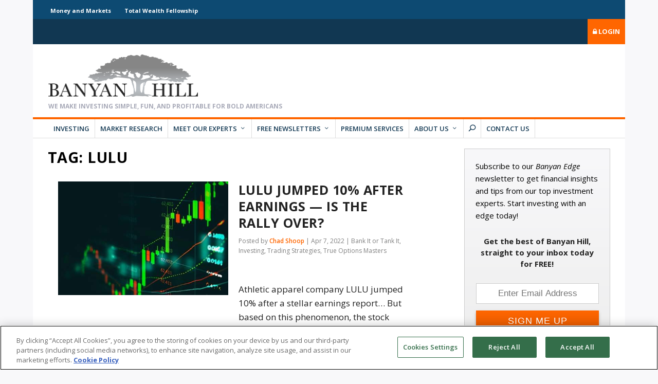

--- FILE ---
content_type: text/html; charset=UTF-8
request_url: https://banyanhill.com/tag/lulu/
body_size: 57414
content:
<!DOCTYPE html>
<!--[if IE 6]>
<html id="ie6" lang="en-US">
<![endif]-->
<!--[if IE 7]>
<html id="ie7" lang="en-US">
<![endif]-->
<!--[if IE 8]>
<html id="ie8" lang="en-US">
<![endif]-->
<!--[if !(IE 6) | !(IE 7) | !(IE 8)  ]><!-->
<html lang="en-US">
<!--<![endif]-->
<head>
	
<!-- be_ixf, sdk, gho-->
<meta id="be:sdk" content="php_sdk_1.4.26" />
<meta id="be:timer" content="12ms" />
<meta id="be:orig_url" content="https%3A%2F%2Fbanyanhill.com%2Ftag%2Flulu%2F" />
<meta id="be:norm_url" content="https%3A%2F%2Fbanyanhill.com%2Ftag%2Flulu%2F" />
<meta id="be:capsule_url" content="http%3A%2F%2Fixfd-api.bc0a.com%2Fapi%2Fixf%2F1.0.0%2Fget_capsule%2Ff00000000164305%2F63076595%3Fclient%3Dphp_sdk%26client_version%3D1.4.26%26base_url%3Dhttps%253A%252F%252Fbanyanhill.com%252Ftag%252Flulu%252F%26orig_url%3Dhttps%253A%252F%252Fbanyanhill.com%252Ftag%252Flulu%252F%26user_agent%3DMozilla%252F5.0%2B%2528Macintosh%253B%2BIntel%2BMac%2BOS%2BX%2B10_15_7%2529%2BAppleWebKit%252F537.36%2B%2528KHTML%252C%2Blike%2BGecko%2529%2BChrome%252F131.0.0.0%2BSafari%252F537.36%253B%2BClaudeBot%252F1.0%253B%2B%252Bclaudebot%2540anthropic.com%2529" />
<meta id="be:api_dt_epoch" content="1641235771513" />
<meta id="be:mod_dt_epoch" content="1641235771513" />
<meta id="be:diag" content="Gw6odgvK9BI7fx40PCTO3cSYRiUEwgetwpjKNKZBfCSCm+0ZHW30qJBEI+L9l3Xo3spWbo6OwV+XfXI5xHXUz3lbGs0VcJUIdoCIbqeFkpGsBlugaFZ43FPIWulck8NuL2KcL2i8Bqmx11i5HR4cFVXbr1c203u7+/A1mrrxTJaT/+1IhgN5adQBZtBORSCwI8HkAgGJhWXevOavSa34LZ9gFP34Z/DVB5CJ22RCfg3TAW/eXtlAJZ271WlV1GCdqPo/OkVxReuZv2e7wDh9xxlvp2jUpF5fIvlXYRMsuHWnamFx6buuHccYzTftaLmedFTakJgX5fzDZPwMpH9X7fjyFbeSuKTPlOuGKOI8oKBIPJT+IuEf0uBKa+WBo76aSwWNrmxVXH/o3QuO9yhL42P9gso2RSXtCgFiKeP84bUwJECHzk4I7HtRbtBTcRrqY8MrdcU5UBmSR0hp6UGXSeLqv8sWqhJvs0ahw9V0jWOmhBzFXHvmP/jlF/NGsSh4ngUKJrfqTeopuL7qPmCLii/[base64]/cBRkQBtOsWdBkiXEEu6LAaWl5bLTvQCIUVd4ZLd/60fa4PI7rH7pDW77vNYN/k0A3kiWU/yvMuSIdpDkHl8vZuuf+cctmrxi9DhVt1b3tpu2WEP6TaRFR3E2YxQyjmSGu0CrbjNECfOmgA/eL6JrCn84EFhmsERWgWk5GjivZL0J2ykIGZSt8EtGLcfsSxLV+uIsHpA3VgS8FoB/ur3ckI9art5Wu25W3u57ZITVUpvEqbXjRuFEFvG5vcynNNIYEe2ggweNMFrFX9aY5bI/sAT01KRXKmHk/1q95ESbBeKwcco+yxESlYap6q/U/FN00SUHtPr5x9e/E4h1wNDN01JOn41TZdBwtbbq52KICZEs8C3C1piiPcO2wbn7X2X7TIfOXQ7XvXX9y77f63yyR4WqYFY/N/w1r5PLL33GVixWy3mXkIu1usJCCT55cOf1PkyUqp+3jnFKCh58YOHmjXR2oWErb23YyuX19YCWWdbxLBx7lGSclIOh7RqiSHNh6QfUmTDeJcLMcKw8ZBjoHQbWH5jwWwdmPD2R86E5bz230NOq8GsEhmxcIp4P4x+ueTMlvrzRYwO+9LaLT4VvlJL/Rpb6qNwTtYCYQHsaBT23lXC6SBR4KpLAjZtYm8kc8ZBtkBCOjqq0iJw2DpH6aEjcvjKDwcOmKeM33CBD4egNWK90/9SKVBdZEaEX+aTiXCG7YauyRgxIem0rRaKRAg3Zdoqk5Xo+52j07iKhOyXTX8whHujmRPx+pYdmPmb6LTvjHwYglX1b4M51efbvMPnNSli/cRJ13WwIXDLwDH33PCxn+g5BK7F4jGew1Ze0+Gibe6xLHjnAWBMJrqe8wIP67lK+CfQFFTeFEazakoDBPzYQPKBjegr95arO0nhDt9xf7cKltrfv29catqsBU1bnI+7dZpdQLvT1bT+HSUYd1cD1VJqvqnPeW+7uHyclTARBOzYLX0uiDFP24h1dokuAzoKZFyK+t/6WOJb2U1gGE3cCTqMTKJ+XNF/[base64]//GE1j6scRWqqtMzz/E4NRg6DaN9ITaixjS3VAhU0ivMB89axAAZc/WHwjWUEQN6SuJRbzopkvl1lyE/0gFv63E+OZF/XRmjS1jTXuTMlx0IB/[base64]" />
<meta id="be:messages" content="false" />
<script type='text/javascript'>
if (window.BEJSSDKObserver === undefined) {
  (function(BEJSSDKObserver, $, undefined) {
    var observer = void 0;
    var listeners = [];
    var readySet = [];
    var doc = window.document;
    var MutationObserver = window.MutationObserver || window.WebKitMutationObserver;

    function checkSelector(selector, fn, indexList) {
      var elements = doc.querySelectorAll(selector);
  /**
    issues on IE @see https://www.codesd.com/item/javascript-es6-not-a-function-error.html
    elements = Array.from(elements);

    */
    for (var i = 0, len = elements.length; i < len; i++) {
      /* -1 means all instances */
      if (indexList != -1 && !(i in indexList)) {
        continue;
      }
      var element = elements[i];
      for (var j = 0; j < readySet.length; j++) {
        if (readySet[j] == element.className || readySet[j] == element.id) {
          return;
        }
      }
      if (element.className) {
        readySet.push(element.className);
      }
      if (element.id) {
        readySet.push(element.id);
      }

      if (!element.ready || MutationObserver==null) {
        element.ready = true;
        fn.call(element, element);
      }
    }
  }

  function checkListeners() {
    listeners.forEach(function (listener) {
      return checkSelector(listener.selector, listener.fn, listener.indexList);
    });
  }

  function removeListener(selector, fn) {
    var i = listeners.length;
    while (i--) {
      var listener = listeners[i];
      if (listener.selector === selector && listener.fn === fn) {
        listeners.splice(i, 1);
        if (!listeners.length && observer) {
          observer.disconnect();
          observer = null;
        }
      }
    }
  }

/**
 * Fire event on first js selector
 * @param selector string to watch on
 * @param fn       callback function
 * @param index_list can be undefined which means only first one
 *                   or -1 which means all
 *                   or a list of allowable indexes
 */
 BEJSSDKObserver.jsElementReady = function(selector, fn, index_list) {
  if (index_list === undefined) {
    index_list = [];
    index_list.push(0);
  }

  if (MutationObserver != null) {
    if (!observer) {
      observer = new MutationObserver(checkListeners);
      observer.observe(doc.documentElement, {
        childList: true,
        subtree: true
      });
    }
    listeners.push({ selector: selector, fn: fn, indexList: index_list });
  } else {
    /* <= IE8 */
    if (!document.addEventListener) {
      /* log("<=IE8 attachEvent assignment"); */
      document.addEventListener = document.attachEvent;
    }
    document.addEventListener("DOMContentLoaded", function(event) {
      var elements = doc.querySelectorAll(selector);
      for (var i = 0, len = elements.length; i < len; i++) {
        /* -1 means all instances */
        if (index_list != -1 && !(i in index_list)) {
          continue;
        }
        var element = elements[i];
        element.ready = true;
        fn.call(element, element);
      }
    });
  }

  checkSelector(selector, fn, index_list);
  return function () {
    return removeListener(selector, fn);
  };
};
}(window.BEJSSDKObserver = window.BEJSSDKObserver || {}));
}
var jsElementReady = window.BEJSSDKObserver.jsElementReady;

if (window.BELinkBlockGenerator === undefined) {
  (function(BELinkBlockGenerator, $, undefined) {
    BELinkBlockGenerator.MAXIMUM_HEADLINE_LENGTH = 100;
    BELinkBlockGenerator.MAXIMUM_DESC_LENGTH = 200;

    BELinkBlockGenerator.IND_LINK_BLOCK_TYPE_URL_TYPE = 0;
    BELinkBlockGenerator.IND_LINK_BLOCK_TYPE_HEADLINE_TYPE = 1;
    BELinkBlockGenerator.IND_LINK_BLOCK_TYPE_DESCRIPTION_TYPE = 2;
    BELinkBlockGenerator.IND_LINK_BLOCK_TYPE_IMAGE_TYPE = 3;

    BELinkBlockGenerator.REPLACEMENT_STRATEGY_OVERWRITE = 0;
    BELinkBlockGenerator.REPLACEMENT_STRATEGY_POST_APPEND_ELEMENT = 1;
    BELinkBlockGenerator.REPLACEMENT_STRATEGY_PRE_APPEND_ELEMENT = 2;
    BELinkBlockGenerator.REPLACEMENT_STRATEGY_PRE_APPEND_PARENT = 3;

    BELinkBlockGenerator.setMaximumHeadlineLength = function(length) {
      BELinkBlockGenerator.MAXIMUM_HEADLINE_LENGTH = length;
    };

    BELinkBlockGenerator.setMaximumDescriptionLength = function(length) {
      BELinkBlockGenerator.MAXIMUM_DESC_LENGTH = length;
    };

    BELinkBlockGenerator.generateIndividualLinks = function(parentElement, linkStructure, link) {
      var link_level_element_tag = linkStructure[0];
      var link_level_element = document.createElement(link_level_element_tag);
      var link_attribute_dictionary = linkStructure[1];
      var allowable_elements = linkStructure[2];
      var children_link_structures = linkStructure[3];
      for (var link_attribute_key in link_attribute_dictionary) {
        link_level_element.setAttribute(link_attribute_key, link_attribute_dictionary[link_attribute_key]);
      }

      var added_something = false;
      if (allowable_elements.indexOf(BELinkBlockGenerator.IND_LINK_BLOCK_TYPE_URL_TYPE)>=0) {
        link_level_element.setAttribute('href', link.url);
        added_something = true;
      }
      if (allowable_elements.indexOf(BELinkBlockGenerator.IND_LINK_BLOCK_TYPE_HEADLINE_TYPE)>=0 && link.h1) {
        var headline_text = link.h1;
        if (headline_text.length > BELinkBlockGenerator.MAXIMUM_HEADLINE_LENGTH) {
          headline_text = headline_text.substring(0, BELinkBlockGenerator.MAXIMUM_HEADLINE_LENGTH) + '...';
        }
        var text_node = document.createTextNode(headline_text);
        link_level_element.appendChild(text_node);
        added_something = true;
      }
      if (allowable_elements.indexOf(BELinkBlockGenerator.IND_LINK_BLOCK_TYPE_DESCRIPTION_TYPE)>=0 && link.desc) {
        var desc_text = link.desc;
        if (desc_text.length > BELinkBlockGenerator.MAXIMUM_DESC_LENGTH) {
          desc_text = desc_text.substring(0, BELinkBlockGenerator.MAXIMUM_DESC_LENGTH) + '...';
        }
        var text_node = document.createTextNode(desc_text);
        link_level_element.appendChild(text_node);
        added_something = true;
      }
      if (allowable_elements.indexOf(BELinkBlockGenerator.IND_LINK_BLOCK_TYPE_IMAGE_TYPE)>=0 && link.image) {
        link_level_element.setAttribute('src', link.image);
        added_something = true;
      }
/**
    don't emit for empty links, desc, headline, image
    except for parent structures where allowable_length=0
    */
    if (!added_something && allowable_elements.length != 0) {

      return;
    }
    /* go depth first */
    for (var childrenIndex=0; childrenIndex<children_link_structures.length; childrenIndex++) {
      var childLinkStructure = children_link_structures[childrenIndex];
      BELinkBlockGenerator.generateIndividualLinks(link_level_element, childLinkStructure, link);
    }
    parentElement.appendChild(link_level_element);
  };

  BELinkBlockGenerator.insertLinkBlocks = function(targetElement, replacementStrategy, overallStructure, linkStructure, links,
                                                   titleStructure) {
    if (targetElement == null) {
      return;
    }

    if (replacementStrategy == BELinkBlockGenerator.REPLACEMENT_STRATEGY_OVERWRITE) {
      while (targetElement.firstChild) {
        targetElement.removeChild(targetElement.firstChild);
      }
    }

    var previousElement = targetElement;
    for (var i=0;i<overallStructure.length;i++) {
      var level_definition = overallStructure[i];
      var level_element_tag = level_definition[0];
      var level_element = document.createElement(level_element_tag);
      var attribute_dictionary = level_definition[1];
      for (var attribute_key in attribute_dictionary) {
        level_element.setAttribute(attribute_key, attribute_dictionary[attribute_key]);
      }

      /* need to place title structure */
      if (titleStructure && titleStructure[0] == i) {
        var title_element_tag = titleStructure[1];
        var title_element = document.createElement(title_element_tag);
        var title_attribute_dictionary = titleStructure[2];
        var title_text_content = titleStructure[3];
        for (var title_attribute_key in title_attribute_dictionary) {
          title_element.setAttribute(title_attribute_key, title_attribute_dictionary[title_attribute_key]);
        }

        var title_text_node = document.createTextNode(title_text_content);
        title_element.appendChild(title_text_node);


        level_element.appendChild(title_element);
      }

      /* last level place links */
      if (i == overallStructure.length-1) {
        for (var link_i=0; link_i < links.length; link_i++) {
          var link = links[link_i];
          for (var linkStructureIndex=0;linkStructureIndex < linkStructure.length; linkStructureIndex++) {
            BELinkBlockGenerator.generateIndividualLinks(level_element, linkStructure[linkStructureIndex], link)
          }
        }
      }

      /* first level child we need to check placement */
      if (previousElement == targetElement) {
        if (replacementStrategy == BELinkBlockGenerator.REPLACEMENT_STRATEGY_PRE_APPEND_ELEMENT) {
          /* 2 means insert right before */
          previousElement.insertBefore(level_element, targetElement.firstChild);
        } else if (replacementStrategy == BELinkBlockGenerator.REPLACEMENT_STRATEGY_PRE_APPEND_PARENT) {
          /* 3 means insert right before at parent level */
          var parentElement = previousElement.parentElement;
          parentElement.insertBefore(level_element, previousElement);
        } else {
          previousElement.appendChild(level_element);
        }
      } else {
        previousElement.appendChild(level_element);
      }
      previousElement = level_element;
    }
  };
}(window.BELinkBlockGenerator = window.BELinkBlockGenerator || {}))
};
</script>

<style>
.be-ix-link-block .be-related-link-container{margin-top:16px}
.be-ix-link-block .be-related-link-container .be-label{margin:0;font-weight:700;color:#222;font-size:14px;line-height:1.7em}
.be-ix-link-block .be-related-link-container .be-list{display:inline-block;list-style:none;margin:0;padding:0;font-size:14px}
.be-ix-link-block .be-related-link-container .be-list .be-list-item{display:inline-block;margin-right:20px;margin-bottom:0}
.be-ix-link-block .be-related-link-container .be-list .be-list-item:last-child{margin-right:0}
.be-ix-link-block .be-related-link-container .be-list .be-list-item a{color:#f60;font-weight:400}
@media (max-width: 767px) {
.be-ix-link-block .be-related-link-container{margin-bottom:16px;text-align:center}
.be-ix-link-block .be-related-link-container .be-label{width:100%}
.be-ix-link-block .be-related-link-container .be-list{display:block;width:100%}
.be-ix-link-block .be-related-link-container .be-list .be-list-item{display:block;margin-right:0}
}
@media (min-width: 768px) {
.be-ix-link-block .be-related-link-container{display:flex}
.be-ix-link-block .be-related-link-container .be-label{display:inline-block;margin-right:20px;flex-basis:150px;flex-grow:0;flex-shrink:0}
.be-ix-link-block .be-related-link-container .be-list{width:auto}
}
</style>


<script data-cfasync="false" data-testmode="true" id="marvel" data-customerid="f00000000164305" src="https://marvel-b2-cdn.bc0a.com/marvel.js"></script>

	<meta charset="UTF-8" />
	<meta name="google-site-verification" content="Evk1ArEBLA7juoIU9zNj5CZ78id4FLPFSfrZ-a7tBJw" />	
			
	<meta http-equiv="X-UA-Compatible" content="IE=edge">
	<link rel="pingback" href="https://banyanhill.com/xmlrpc.php" />

		<!--[if lt IE 9]>
	<script src="https://banyanhill.com/wp-content/themes/Extra/scripts/ext/html5.js" type="text/javascript"></script>
	<![endif]-->

	<script type="text/javascript">
		document.documentElement.className = 'js';

        var admin_ajax_url = "https://banyanhill.com/wp-admin/admin-ajax.php";

		/*!
			hey, [be]Lazy.js - v1.8.2 - 2016.10.25
			A fast, small and dependency free lazy load script (https://github.com/dinbror/blazy)
			(c) Bjoern Klinggaard - @bklinggaard - http://dinbror.dk/blazy
		*/
		(function(q,m){"function"===typeof define&&define.amd?define(m):"object"===typeof exports?module.exports=m():q.Blazy=m()})(this,function(){function q(b){var c=b._util;c.elements=E(b.options);c.count=c.elements.length;c.destroyed&&(c.destroyed=!1,b.options.container&&l(b.options.container,function(a){n(a,"scroll",c.validateT)}),n(window,"resize",c.saveViewportOffsetT),n(window,"resize",c.validateT),n(window,"scroll",c.validateT));m(b)}function m(b){for(var c=b._util,a=0;a<c.count;a++){var d=c.elements[a],e;a:{var g=d;e=b.options;var p=g.getBoundingClientRect();if(e.container&&y&&(g=g.closest(e.containerClass))){g=g.getBoundingClientRect();e=r(g,f)?r(p,{top:g.top-e.offset,right:g.right+e.offset,bottom:g.bottom+e.offset,left:g.left-e.offset}):!1;break a}e=r(p,f)}if(e||t(d,b.options.successClass))b.load(d),c.elements.splice(a,1),c.count--,a--}0===c.count&&b.destroy()}function r(b,c){return b.right>=c.left&&b.bottom>=c.top&&b.left<=c.right&&b.top<=c.bottom}function z(b,c,a){if(!t(b,a.successClass)&&(c||a.loadInvisible||0<b.offsetWidth&&0<b.offsetHeight))if(c=b.getAttribute(u)||b.getAttribute(a.src)){c=c.split(a.separator);var d=c[A&&1<c.length?1:0],e=b.getAttribute(a.srcset),g="img"===b.nodeName.toLowerCase(),p=(c=b.parentNode)&&"picture"===c.nodeName.toLowerCase();if(g||void 0===b.src){var h=new Image,w=function(){a.error&&a.error(b,"invalid");v(b,a.errorClass);k(h,"error",w);k(h,"load",f)},f=function(){g?p||B(b,d,e):b.style.backgroundImage='url("'+d+'")';x(b,a);k(h,"load",f);k(h,"error",w)};p&&(h=b,l(c.getElementsByTagName("source"),function(b){var c=a.srcset,e=b.getAttribute(c);e&&(b.setAttribute("srcset",e),b.removeAttribute(c))}));n(h,"error",w);n(h,"load",f);B(h,d,e)}else b.src=d,x(b,a)}else"video"===b.nodeName.toLowerCase()?(l(b.getElementsByTagName("source"),function(b){var c=a.src,e=b.getAttribute(c);e&&(b.setAttribute("src",e),b.removeAttribute(c))}),b.load(),x(b,a)):(a.error&&a.error(b,"missing"),v(b,a.errorClass))}function x(b,c){v(b,c.successClass);c.success&&c.success(b);b.removeAttribute(c.src);b.removeAttribute(c.srcset);l(c.breakpoints,function(a){b.removeAttribute(a.src)})}function B(b,c,a){a&&b.setAttribute("srcset",a);b.src=c}function t(b,c){return-1!==(" "+b.className+" ").indexOf(" "+c+" ")}function v(b,c){t(b,c)||(b.className+=" "+c)}function E(b){var c=[];b=b.root.querySelectorAll(b.selector);for(var a=b.length;a--;c.unshift(b[a]));return c}function C(b){f.bottom=(window.innerHeight||document.documentElement.clientHeight)+b;f.right=(window.innerWidth||document.documentElement.clientWidth)+b}function n(b,c,a){b.attachEvent?b.attachEvent&&b.attachEvent("on"+c,a):b.addEventListener(c,a,{capture:!1,passive:!0})}function k(b,c,a){b.detachEvent?b.detachEvent&&b.detachEvent("on"+c,a):b.removeEventListener(c,a,{capture:!1,passive:!0})}function l(b,c){if(b&&c)for(var a=b.length,d=0;d<a&&!1!==c(b[d],d);d++);}function D(b,c,a){var d=0;return function(){var e=+new Date;e-d<c||(d=e,b.apply(a,arguments))}}var u,f,A,y;return function(b){if(!document.querySelectorAll){var c=document.createStyleSheet();document.querySelectorAll=function(a,b,d,h,f){f=document.all;b=[];a=a.replace(/\[for\b/gi,"[htmlFor").split(",");for(d=a.length;d--;){c.addRule(a[d],"k:v");for(h=f.length;h--;)f[h].currentStyle.k&&b.push(f[h]);c.removeRule(0)}return b}}var a=this,d=a._util={};d.elements=[];d.destroyed=!0;a.options=b||{};a.options.error=a.options.error||!1;a.options.offset=a.options.offset||100;a.options.root=a.options.root||document;a.options.success=a.options.success||!1;a.options.selector=a.options.selector||".loading";a.options.separator=a.options.separator||"|";a.options.containerClass=a.options.container;a.options.container=a.options.containerClass?document.querySelectorAll(a.options.containerClass):!1;a.options.errorClass=a.options.errorClass||"b-error";a.options.breakpoints=a.options.breakpoints||!1;a.options.loadInvisible=a.options.loadInvisible||!1;a.options.successClass=a.options.successClass||"b-loaded";a.options.validateDelay=a.options.validateDelay||25;a.options.saveViewportOffsetDelay=a.options.saveViewportOffsetDelay||50;a.options.srcset=a.options.srcset||"data-srcset";a.options.src=u=a.options.src||"data-src";y=Element.prototype.closest;A=1<window.devicePixelRatio;f={};f.top=0-a.options.offset;f.left=0-a.options.offset;a.revalidate=function(){q(a)};a.load=function(a,b){var c=this.options;void 0===a.length?z(a,b,c):l(a,function(a){z(a,b,c)})};a.destroy=function(){var a=this._util;this.options.container&&l(this.options.container,function(b){k(b,"scroll",a.validateT)});k(window,"scroll",a.validateT);k(window,"resize",a.validateT);k(window,"resize",a.saveViewportOffsetT);a.count=0;a.elements.length=0;a.destroyed=!0};d.validateT=D(function(){m(a)},a.options.validateDelay,a);d.saveViewportOffsetT=D(function(){C(a.options.offset)},a.options.saveViewportOffsetDelay,a);C(a.options.offset);l(a.options.breakpoints,function(a){if(a.width>=window.screen.width)return u=a.src,!1});setTimeout(function(){q(a)})}});		
	</script>
	<link rel='preload' href='//s3.amazonaws.com/cdn.banyanhill.com/wp-content/themes/BanyanHill_3_0/css/bootstrap-grid.min.css' as='style' onload='this.onload=null; this.rel="stylesheet"' />
	<link rel='preload' href='/wp-content/plugins/Customer-Service-Extension/assets/vendor/css/font-awesome.min.css?ver=5.6' as='style' onload='this.onload=null; this.rel="stylesheet"' />
	<link rel="preload" href="/wp-content/themes/Extra/fonts/ET-Extra.woff" as="font" type="font/ttf" crossorigin>
	<link rel="preload" href="/wp-content/plugins/monarch/css/fonts/monarch.ttf" as="font" type="font/ttf" crossorigin>
	<script type="text/javascript" src="//script.crazyegg.com/pages/scripts/0090/2883.js" async="async"></script>
	
				<meta property="lytics:topics" content="Corporate Earnings, Earnings Season, LULU, Lululemon, Options, price action, rally" />
		
	<meta property="lytics:author" content="Chad Shoop" />
	<meta property="lytics:url" content="https://banyanhill.com/tag/lulu" />
	<script type="text/javascript">
		var lyticsIDPageMetaData = {
			author: "Chad Shoop",
			url: "https://banyanhill.com/tag/lulu"
		};

		window.dataLayer = window.dataLayer || [];

		if (typeof(lyticsIDPageMetaData.author) !== 'undefined') {
		  window.dataLayer.push({'author': lyticsIDPageMetaData.author});
		} else if (typeof(lyticsIDPageMetaData.category) !== 'undefined') {
		  window.dataLayer.push({'category': lyticsIDPageMetaData.category});
		}
	</script>

	<meta name='robots' content='index, follow, max-image-preview:large, max-snippet:-1, max-video-preview:-1' />
<script type="text/javascript">
			let jqueryParams=[],jQuery=function(r){return jqueryParams=[...jqueryParams,r],jQuery},$=function(r){return jqueryParams=[...jqueryParams,r],$};window.jQuery=jQuery,window.$=jQuery;let customHeadScripts=!1;jQuery.fn=jQuery.prototype={},$.fn=jQuery.prototype={},jQuery.noConflict=function(r){if(window.jQuery)return jQuery=window.jQuery,$=window.jQuery,customHeadScripts=!0,jQuery.noConflict},jQuery.ready=function(r){jqueryParams=[...jqueryParams,r]},$.ready=function(r){jqueryParams=[...jqueryParams,r]},jQuery.load=function(r){jqueryParams=[...jqueryParams,r]},$.load=function(r){jqueryParams=[...jqueryParams,r]},jQuery.fn.ready=function(r){jqueryParams=[...jqueryParams,r]},$.fn.ready=function(r){jqueryParams=[...jqueryParams,r]};</script>
	<!-- This site is optimized with the Yoast SEO Premium plugin v26.3 (Yoast SEO v26.3) - https://yoast.com/wordpress/plugins/seo/ -->
	<title>LULU - Banyan Hill Publishing</title>
<link data-rocket-preload as="style" href="https://fonts.googleapis.com/css?family=Open%20Sans%3A400%2C700%7COpen%20Sans%3A300italic%2C400italic%2C600italic%2C700italic%2C800italic%2C400%2C300%2C600%2C700%2C800&#038;subset=latin%2Clatin-ext&#038;display=swap" rel="preload">
<link href="https://fonts.googleapis.com/css?family=Open%20Sans%3A400%2C700%7COpen%20Sans%3A300italic%2C400italic%2C600italic%2C700italic%2C800italic%2C400%2C300%2C600%2C700%2C800&#038;subset=latin%2Clatin-ext&#038;display=swap" media="print" onload="this.media=&#039;all&#039;" rel="stylesheet">
<noscript><link rel="stylesheet" href="https://fonts.googleapis.com/css?family=Open%20Sans%3A400%2C700%7COpen%20Sans%3A300italic%2C400italic%2C600italic%2C700italic%2C800italic%2C400%2C300%2C600%2C700%2C800&#038;subset=latin%2Clatin-ext&#038;display=swap"></noscript>
	<link rel="canonical" href="https://banyanhill.com/tag/lulu/" />
	<meta property="og:locale" content="en_US" />
	<meta property="og:type" content="article" />
	<meta property="og:title" content="LULU Archives" />
	<meta property="og:url" content="https://banyanhill.com/tag/lulu/" />
	<meta property="og:site_name" content="Banyan Hill Publishing" />
	<meta property="og:image" content="https://banyanhill.com/wp-content/uploads/Banyan-Hill-Header.2018-1.jpg" />
	<meta property="og:image:width" content="1000" />
	<meta property="og:image:height" content="400" />
	<meta property="og:image:type" content="image/jpeg" />
	<meta name="twitter:card" content="summary_large_image" />
	<script type="application/ld+json" class="yoast-schema-graph">{"@context":"https://schema.org","@graph":[{"@type":"CollectionPage","@id":"https://banyanhill.com/tag/lulu/","url":"https://banyanhill.com/tag/lulu/","name":"LULU - Banyan Hill Publishing","isPartOf":{"@id":"https://banyanhill.com/#website"},"primaryImageOfPage":{"@id":"https://banyanhill.com/tag/lulu/#primaryimage"},"image":{"@id":"https://banyanhill.com/tag/lulu/#primaryimage"},"thumbnailUrl":"https://banyanhill.com/wp-content/uploads/2022/04/407.jpg","breadcrumb":{"@id":"https://banyanhill.com/tag/lulu/#breadcrumb"},"inLanguage":"en-US"},{"@type":"ImageObject","inLanguage":"en-US","@id":"https://banyanhill.com/tag/lulu/#primaryimage","url":"https://banyanhill.com/wp-content/uploads/2022/04/407.jpg","contentUrl":"https://banyanhill.com/wp-content/uploads/2022/04/407.jpg","width":500,"height":334,"caption":"LULU Jumped 10% After Earnings — Is the Rally Over?"},{"@type":"BreadcrumbList","@id":"https://banyanhill.com/tag/lulu/#breadcrumb","itemListElement":[{"@type":"ListItem","position":1,"name":"Home","item":"https://banyanhill.com/"},{"@type":"ListItem","position":2,"name":"LULU"}]},{"@type":"WebSite","@id":"https://banyanhill.com/#website","url":"https://banyanhill.com/","name":"Banyan Hill Publishing","description":"America&#039;s No.1 Source for Profitable Investing","potentialAction":[{"@type":"SearchAction","target":{"@type":"EntryPoint","urlTemplate":"https://banyanhill.com/?s={search_term_string}"},"query-input":{"@type":"PropertyValueSpecification","valueRequired":true,"valueName":"search_term_string"}}],"inLanguage":"en-US"}]}</script>
	<!-- / Yoast SEO Premium plugin. -->


<link rel='dns-prefetch' href='//fonts.googleapis.com' />
<link href='https://fonts.gstatic.com' crossorigin rel='preconnect' />
<link rel="alternate" type="application/rss+xml" title="Banyan Hill Publishing &raquo; Feed" href="https://banyanhill.com/feed/" />
<link rel="alternate" type="application/rss+xml" title="Banyan Hill Publishing &raquo; Comments Feed" href="https://banyanhill.com/comments/feed/" />
<link rel="alternate" type="application/rss+xml" title="Banyan Hill Publishing &raquo; LULU Tag Feed" href="https://banyanhill.com/tag/lulu/feed/" />
<meta content="Banyanhill v.3.0" name="generator"/><link rel='preload' id='plugin-css-css' href='https://banyanhill.com/wp-content/plugins/Customer-Service-Extension/assets/css/styles.css?ver=1604667205' type='text/css' media='all' as='style' onload='this.onload=null; this.rel="stylesheet"' />
<link rel='preload' id='font-awesome-css' href='https://banyanhill.com/wp-content/plugins/Customer-Service-Extension/assets/vendor/css/font-awesome.min.css?ver=1543606887' type='text/css' media='all' as='style' onload='this.onload=null; this.rel="stylesheet"' />
<link rel='preload' id='bh-extras-shared-css' href='https://banyanhill.com/wp-content/plugins/bh_extras/css/bh-extras-shared.css?date=2021-05-07-000&#038;ver=1620389497' type='text/css' media='all' as='style' onload='this.onload=null; this.rel="stylesheet"' />
<link rel='preload' id='wp-block-library-css' href='https://banyanhill.com/wp-includes/css/dist/block-library/style.min.css?ver=1734483343' type='text/css' media='all' as='style' onload='this.onload=null; this.rel="stylesheet"' />
<style id='wp-block-library-theme-inline-css' type='text/css'>
.wp-block-audio :where(figcaption){color:#555;font-size:13px;text-align:center}.is-dark-theme .wp-block-audio :where(figcaption){color:#ffffffa6}.wp-block-audio{margin:0 0 1em}.wp-block-code{border:1px solid #ccc;border-radius:4px;font-family:Menlo,Consolas,monaco,monospace;padding:.8em 1em}.wp-block-embed :where(figcaption){color:#555;font-size:13px;text-align:center}.is-dark-theme .wp-block-embed :where(figcaption){color:#ffffffa6}.wp-block-embed{margin:0 0 1em}.blocks-gallery-caption{color:#555;font-size:13px;text-align:center}.is-dark-theme .blocks-gallery-caption{color:#ffffffa6}:root :where(.wp-block-image figcaption){color:#555;font-size:13px;text-align:center}.is-dark-theme :root :where(.wp-block-image figcaption){color:#ffffffa6}.wp-block-image{margin:0 0 1em}.wp-block-pullquote{border-bottom:4px solid;border-top:4px solid;color:currentColor;margin-bottom:1.75em}.wp-block-pullquote cite,.wp-block-pullquote footer,.wp-block-pullquote__citation{color:currentColor;font-size:.8125em;font-style:normal;text-transform:uppercase}.wp-block-quote{border-left:.25em solid;margin:0 0 1.75em;padding-left:1em}.wp-block-quote cite,.wp-block-quote footer{color:currentColor;font-size:.8125em;font-style:normal;position:relative}.wp-block-quote:where(.has-text-align-right){border-left:none;border-right:.25em solid;padding-left:0;padding-right:1em}.wp-block-quote:where(.has-text-align-center){border:none;padding-left:0}.wp-block-quote.is-large,.wp-block-quote.is-style-large,.wp-block-quote:where(.is-style-plain){border:none}.wp-block-search .wp-block-search__label{font-weight:700}.wp-block-search__button{border:1px solid #ccc;padding:.375em .625em}:where(.wp-block-group.has-background){padding:1.25em 2.375em}.wp-block-separator.has-css-opacity{opacity:.4}.wp-block-separator{border:none;border-bottom:2px solid;margin-left:auto;margin-right:auto}.wp-block-separator.has-alpha-channel-opacity{opacity:1}.wp-block-separator:not(.is-style-wide):not(.is-style-dots){width:100px}.wp-block-separator.has-background:not(.is-style-dots){border-bottom:none;height:1px}.wp-block-separator.has-background:not(.is-style-wide):not(.is-style-dots){height:2px}.wp-block-table{margin:0 0 1em}.wp-block-table td,.wp-block-table th{word-break:normal}.wp-block-table :where(figcaption){color:#555;font-size:13px;text-align:center}.is-dark-theme .wp-block-table :where(figcaption){color:#ffffffa6}.wp-block-video :where(figcaption){color:#555;font-size:13px;text-align:center}.is-dark-theme .wp-block-video :where(figcaption){color:#ffffffa6}.wp-block-video{margin:0 0 1em}:root :where(.wp-block-template-part.has-background){margin-bottom:0;margin-top:0;padding:1.25em 2.375em}
</style>
<style id='global-styles-inline-css' type='text/css'>
:root{--wp--preset--aspect-ratio--square: 1;--wp--preset--aspect-ratio--4-3: 4/3;--wp--preset--aspect-ratio--3-4: 3/4;--wp--preset--aspect-ratio--3-2: 3/2;--wp--preset--aspect-ratio--2-3: 2/3;--wp--preset--aspect-ratio--16-9: 16/9;--wp--preset--aspect-ratio--9-16: 9/16;--wp--preset--color--black: #000000;--wp--preset--color--cyan-bluish-gray: #abb8c3;--wp--preset--color--white: #ffffff;--wp--preset--color--pale-pink: #f78da7;--wp--preset--color--vivid-red: #cf2e2e;--wp--preset--color--luminous-vivid-orange: #ff6900;--wp--preset--color--luminous-vivid-amber: #fcb900;--wp--preset--color--light-green-cyan: #7bdcb5;--wp--preset--color--vivid-green-cyan: #00d084;--wp--preset--color--pale-cyan-blue: #8ed1fc;--wp--preset--color--vivid-cyan-blue: #0693e3;--wp--preset--color--vivid-purple: #9b51e0;--wp--preset--gradient--vivid-cyan-blue-to-vivid-purple: linear-gradient(135deg,rgba(6,147,227,1) 0%,rgb(155,81,224) 100%);--wp--preset--gradient--light-green-cyan-to-vivid-green-cyan: linear-gradient(135deg,rgb(122,220,180) 0%,rgb(0,208,130) 100%);--wp--preset--gradient--luminous-vivid-amber-to-luminous-vivid-orange: linear-gradient(135deg,rgba(252,185,0,1) 0%,rgba(255,105,0,1) 100%);--wp--preset--gradient--luminous-vivid-orange-to-vivid-red: linear-gradient(135deg,rgba(255,105,0,1) 0%,rgb(207,46,46) 100%);--wp--preset--gradient--very-light-gray-to-cyan-bluish-gray: linear-gradient(135deg,rgb(238,238,238) 0%,rgb(169,184,195) 100%);--wp--preset--gradient--cool-to-warm-spectrum: linear-gradient(135deg,rgb(74,234,220) 0%,rgb(151,120,209) 20%,rgb(207,42,186) 40%,rgb(238,44,130) 60%,rgb(251,105,98) 80%,rgb(254,248,76) 100%);--wp--preset--gradient--blush-light-purple: linear-gradient(135deg,rgb(255,206,236) 0%,rgb(152,150,240) 100%);--wp--preset--gradient--blush-bordeaux: linear-gradient(135deg,rgb(254,205,165) 0%,rgb(254,45,45) 50%,rgb(107,0,62) 100%);--wp--preset--gradient--luminous-dusk: linear-gradient(135deg,rgb(255,203,112) 0%,rgb(199,81,192) 50%,rgb(65,88,208) 100%);--wp--preset--gradient--pale-ocean: linear-gradient(135deg,rgb(255,245,203) 0%,rgb(182,227,212) 50%,rgb(51,167,181) 100%);--wp--preset--gradient--electric-grass: linear-gradient(135deg,rgb(202,248,128) 0%,rgb(113,206,126) 100%);--wp--preset--gradient--midnight: linear-gradient(135deg,rgb(2,3,129) 0%,rgb(40,116,252) 100%);--wp--preset--font-size--small: 13px;--wp--preset--font-size--medium: 20px;--wp--preset--font-size--large: 36px;--wp--preset--font-size--x-large: 42px;--wp--preset--spacing--20: 0.44rem;--wp--preset--spacing--30: 0.67rem;--wp--preset--spacing--40: 1rem;--wp--preset--spacing--50: 1.5rem;--wp--preset--spacing--60: 2.25rem;--wp--preset--spacing--70: 3.38rem;--wp--preset--spacing--80: 5.06rem;--wp--preset--shadow--natural: 6px 6px 9px rgba(0, 0, 0, 0.2);--wp--preset--shadow--deep: 12px 12px 50px rgba(0, 0, 0, 0.4);--wp--preset--shadow--sharp: 6px 6px 0px rgba(0, 0, 0, 0.2);--wp--preset--shadow--outlined: 6px 6px 0px -3px rgba(255, 255, 255, 1), 6px 6px rgba(0, 0, 0, 1);--wp--preset--shadow--crisp: 6px 6px 0px rgba(0, 0, 0, 1);}:root { --wp--style--global--content-size: 856px;--wp--style--global--wide-size: 1280px; }:where(body) { margin: 0; }.wp-site-blocks > .alignleft { float: left; margin-right: 2em; }.wp-site-blocks > .alignright { float: right; margin-left: 2em; }.wp-site-blocks > .aligncenter { justify-content: center; margin-left: auto; margin-right: auto; }:where(.is-layout-flex){gap: 0.5em;}:where(.is-layout-grid){gap: 0.5em;}.is-layout-flow > .alignleft{float: left;margin-inline-start: 0;margin-inline-end: 2em;}.is-layout-flow > .alignright{float: right;margin-inline-start: 2em;margin-inline-end: 0;}.is-layout-flow > .aligncenter{margin-left: auto !important;margin-right: auto !important;}.is-layout-constrained > .alignleft{float: left;margin-inline-start: 0;margin-inline-end: 2em;}.is-layout-constrained > .alignright{float: right;margin-inline-start: 2em;margin-inline-end: 0;}.is-layout-constrained > .aligncenter{margin-left: auto !important;margin-right: auto !important;}.is-layout-constrained > :where(:not(.alignleft):not(.alignright):not(.alignfull)){max-width: var(--wp--style--global--content-size);margin-left: auto !important;margin-right: auto !important;}.is-layout-constrained > .alignwide{max-width: var(--wp--style--global--wide-size);}body .is-layout-flex{display: flex;}.is-layout-flex{flex-wrap: wrap;align-items: center;}.is-layout-flex > :is(*, div){margin: 0;}body .is-layout-grid{display: grid;}.is-layout-grid > :is(*, div){margin: 0;}body{padding-top: 0px;padding-right: 0px;padding-bottom: 0px;padding-left: 0px;}:root :where(.wp-element-button, .wp-block-button__link){background-color: #32373c;border-width: 0;color: #fff;font-family: inherit;font-size: inherit;line-height: inherit;padding: calc(0.667em + 2px) calc(1.333em + 2px);text-decoration: none;}.has-black-color{color: var(--wp--preset--color--black) !important;}.has-cyan-bluish-gray-color{color: var(--wp--preset--color--cyan-bluish-gray) !important;}.has-white-color{color: var(--wp--preset--color--white) !important;}.has-pale-pink-color{color: var(--wp--preset--color--pale-pink) !important;}.has-vivid-red-color{color: var(--wp--preset--color--vivid-red) !important;}.has-luminous-vivid-orange-color{color: var(--wp--preset--color--luminous-vivid-orange) !important;}.has-luminous-vivid-amber-color{color: var(--wp--preset--color--luminous-vivid-amber) !important;}.has-light-green-cyan-color{color: var(--wp--preset--color--light-green-cyan) !important;}.has-vivid-green-cyan-color{color: var(--wp--preset--color--vivid-green-cyan) !important;}.has-pale-cyan-blue-color{color: var(--wp--preset--color--pale-cyan-blue) !important;}.has-vivid-cyan-blue-color{color: var(--wp--preset--color--vivid-cyan-blue) !important;}.has-vivid-purple-color{color: var(--wp--preset--color--vivid-purple) !important;}.has-black-background-color{background-color: var(--wp--preset--color--black) !important;}.has-cyan-bluish-gray-background-color{background-color: var(--wp--preset--color--cyan-bluish-gray) !important;}.has-white-background-color{background-color: var(--wp--preset--color--white) !important;}.has-pale-pink-background-color{background-color: var(--wp--preset--color--pale-pink) !important;}.has-vivid-red-background-color{background-color: var(--wp--preset--color--vivid-red) !important;}.has-luminous-vivid-orange-background-color{background-color: var(--wp--preset--color--luminous-vivid-orange) !important;}.has-luminous-vivid-amber-background-color{background-color: var(--wp--preset--color--luminous-vivid-amber) !important;}.has-light-green-cyan-background-color{background-color: var(--wp--preset--color--light-green-cyan) !important;}.has-vivid-green-cyan-background-color{background-color: var(--wp--preset--color--vivid-green-cyan) !important;}.has-pale-cyan-blue-background-color{background-color: var(--wp--preset--color--pale-cyan-blue) !important;}.has-vivid-cyan-blue-background-color{background-color: var(--wp--preset--color--vivid-cyan-blue) !important;}.has-vivid-purple-background-color{background-color: var(--wp--preset--color--vivid-purple) !important;}.has-black-border-color{border-color: var(--wp--preset--color--black) !important;}.has-cyan-bluish-gray-border-color{border-color: var(--wp--preset--color--cyan-bluish-gray) !important;}.has-white-border-color{border-color: var(--wp--preset--color--white) !important;}.has-pale-pink-border-color{border-color: var(--wp--preset--color--pale-pink) !important;}.has-vivid-red-border-color{border-color: var(--wp--preset--color--vivid-red) !important;}.has-luminous-vivid-orange-border-color{border-color: var(--wp--preset--color--luminous-vivid-orange) !important;}.has-luminous-vivid-amber-border-color{border-color: var(--wp--preset--color--luminous-vivid-amber) !important;}.has-light-green-cyan-border-color{border-color: var(--wp--preset--color--light-green-cyan) !important;}.has-vivid-green-cyan-border-color{border-color: var(--wp--preset--color--vivid-green-cyan) !important;}.has-pale-cyan-blue-border-color{border-color: var(--wp--preset--color--pale-cyan-blue) !important;}.has-vivid-cyan-blue-border-color{border-color: var(--wp--preset--color--vivid-cyan-blue) !important;}.has-vivid-purple-border-color{border-color: var(--wp--preset--color--vivid-purple) !important;}.has-vivid-cyan-blue-to-vivid-purple-gradient-background{background: var(--wp--preset--gradient--vivid-cyan-blue-to-vivid-purple) !important;}.has-light-green-cyan-to-vivid-green-cyan-gradient-background{background: var(--wp--preset--gradient--light-green-cyan-to-vivid-green-cyan) !important;}.has-luminous-vivid-amber-to-luminous-vivid-orange-gradient-background{background: var(--wp--preset--gradient--luminous-vivid-amber-to-luminous-vivid-orange) !important;}.has-luminous-vivid-orange-to-vivid-red-gradient-background{background: var(--wp--preset--gradient--luminous-vivid-orange-to-vivid-red) !important;}.has-very-light-gray-to-cyan-bluish-gray-gradient-background{background: var(--wp--preset--gradient--very-light-gray-to-cyan-bluish-gray) !important;}.has-cool-to-warm-spectrum-gradient-background{background: var(--wp--preset--gradient--cool-to-warm-spectrum) !important;}.has-blush-light-purple-gradient-background{background: var(--wp--preset--gradient--blush-light-purple) !important;}.has-blush-bordeaux-gradient-background{background: var(--wp--preset--gradient--blush-bordeaux) !important;}.has-luminous-dusk-gradient-background{background: var(--wp--preset--gradient--luminous-dusk) !important;}.has-pale-ocean-gradient-background{background: var(--wp--preset--gradient--pale-ocean) !important;}.has-electric-grass-gradient-background{background: var(--wp--preset--gradient--electric-grass) !important;}.has-midnight-gradient-background{background: var(--wp--preset--gradient--midnight) !important;}.has-small-font-size{font-size: var(--wp--preset--font-size--small) !important;}.has-medium-font-size{font-size: var(--wp--preset--font-size--medium) !important;}.has-large-font-size{font-size: var(--wp--preset--font-size--large) !important;}.has-x-large-font-size{font-size: var(--wp--preset--font-size--x-large) !important;}
:where(.wp-block-post-template.is-layout-flex){gap: 1.25em;}:where(.wp-block-post-template.is-layout-grid){gap: 1.25em;}
:where(.wp-block-columns.is-layout-flex){gap: 2em;}:where(.wp-block-columns.is-layout-grid){gap: 2em;}
:root :where(.wp-block-pullquote){font-size: 1.5em;line-height: 1.6;}
</style>
<link rel='preload' id='agora_magic_link_main-css' href='https://banyanhill.com/wp-content/plugins/14west-magic-link-wp-plugin-a00b6ca08a49/src/../assets/css/main.css?ver=1762972500' type='text/css' media='all' as='style' onload='this.onload=null; this.rel="stylesheet"' />
<link rel='preload' id='featherlight-css-css' href='https://banyanhill.com/wp-content/plugins/14west-tfs-customer-self-service-v2-33753b5682cb/assets/vendor/css/featherlight.min.css?ver=1750768899' type='text/css' media='all' as='style' onload='this.onload=null; this.rel="stylesheet"' />
<link rel='preload' id='tfs-css-css-sitewide-css' href='https://banyanhill.com/wp-content/plugins/14west-tfs-customer-self-service-v2-33753b5682cb/assets/css/tfs-css-plugin-sitewide.css?ver=1750768892' type='text/css' media='all' as='style' onload='this.onload=null; this.rel="stylesheet"' />
<link rel='preload' id='stylesheet-css' href='https://banyanhill.com/wp-content/plugins/popular-post-widget/inc/style.css?ver=1543840053' type='text/css' media='all' as='style' onload='this.onload=null; this.rel="stylesheet"' />
<link rel='preload' id='14west-middleware-authentication-dc498976e59c/plugin.phpstyles_remodal-css' href='https://banyanhill.com/wp-content/plugins/14west-middleware-authentication-dc498976e59c/css/remodal.css?ver=1762972234' type='text/css' media='all' as='style' onload='this.onload=null; this.rel="stylesheet"' />
<link rel='preload' id='mw_auth_frontend-css' href='https://banyanhill.com/wp-content/plugins/14west-middleware-authentication-dc498976e59c/css/frontend.css?ver=1762972234' type='text/css' media='all' as='style' onload='this.onload=null; this.rel="stylesheet"' />
<link rel='preload' id='et_monarch-css-css' href='https://banyanhill.com/wp-content/plugins/monarch/css/style.css?ver=1619692124' type='text/css' media='all' as='style' onload='this.onload=null; this.rel="stylesheet"' />


<link rel='preload' id='extra-style-parent-css' href='https://banyanhill.com/wp-content/themes/Extra/style.min.css?ver=1734484635' type='text/css' media='all' as='style' onload='this.onload=null; this.rel="stylesheet"' />
<style id='extra-dynamic-critical-inline-css' type='text/css'>
@font-face{font-family:ETmodules;font-display:block;src:url(//banyanhill.com/wp-content/themes/Extra/core/admin/fonts/modules/all/modules.eot);src:url(//banyanhill.com/wp-content/themes/Extra/core/admin/fonts/modules/all/modules.eot?#iefix) format("embedded-opentype"),url(//banyanhill.com/wp-content/themes/Extra/core/admin/fonts/modules/all/modules.woff) format("woff"),url(//banyanhill.com/wp-content/themes/Extra/core/admin/fonts/modules/all/modules.ttf) format("truetype"),url(//banyanhill.com/wp-content/themes/Extra/core/admin/fonts/modules/all/modules.svg#ETmodules) format("svg");font-weight:400;font-style:normal}
.et_audio_content,.et_link_content,.et_quote_content{background-color:#2ea3f2}.et_pb_post .et-pb-controllers a{margin-bottom:10px}.format-gallery .et-pb-controllers{bottom:0}.et_pb_blog_grid .et_audio_content{margin-bottom:19px}.et_pb_row .et_pb_blog_grid .et_pb_post .et_pb_slide{min-height:180px}.et_audio_content .wp-block-audio{margin:0;padding:0}.et_audio_content h2{line-height:44px}.et_pb_column_1_2 .et_audio_content h2,.et_pb_column_1_3 .et_audio_content h2,.et_pb_column_1_4 .et_audio_content h2,.et_pb_column_1_5 .et_audio_content h2,.et_pb_column_1_6 .et_audio_content h2,.et_pb_column_2_5 .et_audio_content h2,.et_pb_column_3_5 .et_audio_content h2,.et_pb_column_3_8 .et_audio_content h2{margin-bottom:9px;margin-top:0}.et_pb_column_1_2 .et_audio_content,.et_pb_column_3_5 .et_audio_content{padding:35px 40px}.et_pb_column_1_2 .et_audio_content h2,.et_pb_column_3_5 .et_audio_content h2{line-height:32px}.et_pb_column_1_3 .et_audio_content,.et_pb_column_1_4 .et_audio_content,.et_pb_column_1_5 .et_audio_content,.et_pb_column_1_6 .et_audio_content,.et_pb_column_2_5 .et_audio_content,.et_pb_column_3_8 .et_audio_content{padding:35px 20px}.et_pb_column_1_3 .et_audio_content h2,.et_pb_column_1_4 .et_audio_content h2,.et_pb_column_1_5 .et_audio_content h2,.et_pb_column_1_6 .et_audio_content h2,.et_pb_column_2_5 .et_audio_content h2,.et_pb_column_3_8 .et_audio_content h2{font-size:18px;line-height:26px}article.et_pb_has_overlay .et_pb_blog_image_container{position:relative}.et_pb_post>.et_main_video_container{position:relative;margin-bottom:30px}.et_pb_post .et_pb_video_overlay .et_pb_video_play{color:#fff}.et_pb_post .et_pb_video_overlay_hover:hover{background:rgba(0,0,0,.6)}.et_audio_content,.et_link_content,.et_quote_content{text-align:center;word-wrap:break-word;position:relative;padding:50px 60px}.et_audio_content h2,.et_link_content a.et_link_main_url,.et_link_content h2,.et_quote_content blockquote cite,.et_quote_content blockquote p{color:#fff!important}.et_quote_main_link{position:absolute;text-indent:-9999px;width:100%;height:100%;display:block;top:0;left:0}.et_quote_content blockquote{padding:0;margin:0;border:none}.et_audio_content h2,.et_link_content h2,.et_quote_content blockquote p{margin-top:0}.et_audio_content h2{margin-bottom:20px}.et_audio_content h2,.et_link_content h2,.et_quote_content blockquote p{line-height:44px}.et_link_content a.et_link_main_url,.et_quote_content blockquote cite{font-size:18px;font-weight:200}.et_quote_content blockquote cite{font-style:normal}.et_pb_column_2_3 .et_quote_content{padding:50px 42px 45px}.et_pb_column_2_3 .et_audio_content,.et_pb_column_2_3 .et_link_content{padding:40px 40px 45px}.et_pb_column_1_2 .et_audio_content,.et_pb_column_1_2 .et_link_content,.et_pb_column_1_2 .et_quote_content,.et_pb_column_3_5 .et_audio_content,.et_pb_column_3_5 .et_link_content,.et_pb_column_3_5 .et_quote_content{padding:35px 40px}.et_pb_column_1_2 .et_quote_content blockquote p,.et_pb_column_3_5 .et_quote_content blockquote p{font-size:26px;line-height:32px}.et_pb_column_1_2 .et_audio_content h2,.et_pb_column_1_2 .et_link_content h2,.et_pb_column_3_5 .et_audio_content h2,.et_pb_column_3_5 .et_link_content h2{line-height:32px}.et_pb_column_1_2 .et_link_content a.et_link_main_url,.et_pb_column_1_2 .et_quote_content blockquote cite,.et_pb_column_3_5 .et_link_content a.et_link_main_url,.et_pb_column_3_5 .et_quote_content blockquote cite{font-size:14px}.et_pb_column_1_3 .et_quote_content,.et_pb_column_1_4 .et_quote_content,.et_pb_column_1_5 .et_quote_content,.et_pb_column_1_6 .et_quote_content,.et_pb_column_2_5 .et_quote_content,.et_pb_column_3_8 .et_quote_content{padding:35px 30px 32px}.et_pb_column_1_3 .et_audio_content,.et_pb_column_1_3 .et_link_content,.et_pb_column_1_4 .et_audio_content,.et_pb_column_1_4 .et_link_content,.et_pb_column_1_5 .et_audio_content,.et_pb_column_1_5 .et_link_content,.et_pb_column_1_6 .et_audio_content,.et_pb_column_1_6 .et_link_content,.et_pb_column_2_5 .et_audio_content,.et_pb_column_2_5 .et_link_content,.et_pb_column_3_8 .et_audio_content,.et_pb_column_3_8 .et_link_content{padding:35px 20px}.et_pb_column_1_3 .et_audio_content h2,.et_pb_column_1_3 .et_link_content h2,.et_pb_column_1_3 .et_quote_content blockquote p,.et_pb_column_1_4 .et_audio_content h2,.et_pb_column_1_4 .et_link_content h2,.et_pb_column_1_4 .et_quote_content blockquote p,.et_pb_column_1_5 .et_audio_content h2,.et_pb_column_1_5 .et_link_content h2,.et_pb_column_1_5 .et_quote_content blockquote p,.et_pb_column_1_6 .et_audio_content h2,.et_pb_column_1_6 .et_link_content h2,.et_pb_column_1_6 .et_quote_content blockquote p,.et_pb_column_2_5 .et_audio_content h2,.et_pb_column_2_5 .et_link_content h2,.et_pb_column_2_5 .et_quote_content blockquote p,.et_pb_column_3_8 .et_audio_content h2,.et_pb_column_3_8 .et_link_content h2,.et_pb_column_3_8 .et_quote_content blockquote p{font-size:18px;line-height:26px}.et_pb_column_1_3 .et_link_content a.et_link_main_url,.et_pb_column_1_3 .et_quote_content blockquote cite,.et_pb_column_1_4 .et_link_content a.et_link_main_url,.et_pb_column_1_4 .et_quote_content blockquote cite,.et_pb_column_1_5 .et_link_content a.et_link_main_url,.et_pb_column_1_5 .et_quote_content blockquote cite,.et_pb_column_1_6 .et_link_content a.et_link_main_url,.et_pb_column_1_6 .et_quote_content blockquote cite,.et_pb_column_2_5 .et_link_content a.et_link_main_url,.et_pb_column_2_5 .et_quote_content blockquote cite,.et_pb_column_3_8 .et_link_content a.et_link_main_url,.et_pb_column_3_8 .et_quote_content blockquote cite{font-size:14px}.et_pb_post .et_pb_gallery_post_type .et_pb_slide{min-height:500px;background-size:cover!important;background-position:top}.format-gallery .et_pb_slider.gallery-not-found .et_pb_slide{box-shadow:inset 0 0 10px rgba(0,0,0,.1)}.format-gallery .et_pb_slider:hover .et-pb-arrow-prev{left:0}.format-gallery .et_pb_slider:hover .et-pb-arrow-next{right:0}.et_pb_post>.et_pb_slider{margin-bottom:30px}.et_pb_column_3_4 .et_pb_post .et_pb_slide{min-height:442px}.et_pb_column_2_3 .et_pb_post .et_pb_slide{min-height:390px}.et_pb_column_1_2 .et_pb_post .et_pb_slide,.et_pb_column_3_5 .et_pb_post .et_pb_slide{min-height:284px}.et_pb_column_1_3 .et_pb_post .et_pb_slide,.et_pb_column_2_5 .et_pb_post .et_pb_slide,.et_pb_column_3_8 .et_pb_post .et_pb_slide{min-height:180px}.et_pb_column_1_4 .et_pb_post .et_pb_slide,.et_pb_column_1_5 .et_pb_post .et_pb_slide,.et_pb_column_1_6 .et_pb_post .et_pb_slide{min-height:125px}.et_pb_portfolio.et_pb_section_parallax .pagination,.et_pb_portfolio.et_pb_section_video .pagination,.et_pb_portfolio_grid.et_pb_section_parallax .pagination,.et_pb_portfolio_grid.et_pb_section_video .pagination{position:relative}.et_pb_bg_layout_light .et_pb_post .post-meta,.et_pb_bg_layout_light .et_pb_post .post-meta a,.et_pb_bg_layout_light .et_pb_post p{color:#666}.et_pb_bg_layout_dark .et_pb_post .post-meta,.et_pb_bg_layout_dark .et_pb_post .post-meta a,.et_pb_bg_layout_dark .et_pb_post p{color:inherit}.et_pb_text_color_dark .et_audio_content h2,.et_pb_text_color_dark .et_link_content a.et_link_main_url,.et_pb_text_color_dark .et_link_content h2,.et_pb_text_color_dark .et_quote_content blockquote cite,.et_pb_text_color_dark .et_quote_content blockquote p{color:#666!important}.et_pb_text_color_dark.et_audio_content h2,.et_pb_text_color_dark.et_link_content a.et_link_main_url,.et_pb_text_color_dark.et_link_content h2,.et_pb_text_color_dark.et_quote_content blockquote cite,.et_pb_text_color_dark.et_quote_content blockquote p{color:#bbb!important}.et_pb_text_color_dark.et_audio_content,.et_pb_text_color_dark.et_link_content,.et_pb_text_color_dark.et_quote_content{background-color:#e8e8e8}@media (min-width:981px) and (max-width:1100px){.et_quote_content{padding:50px 70px 45px}.et_pb_column_2_3 .et_quote_content{padding:50px 50px 45px}.et_pb_column_1_2 .et_quote_content,.et_pb_column_3_5 .et_quote_content{padding:35px 47px 30px}.et_pb_column_1_3 .et_quote_content,.et_pb_column_1_4 .et_quote_content,.et_pb_column_1_5 .et_quote_content,.et_pb_column_1_6 .et_quote_content,.et_pb_column_2_5 .et_quote_content,.et_pb_column_3_8 .et_quote_content{padding:35px 25px 32px}.et_pb_column_4_4 .et_pb_post .et_pb_slide{min-height:534px}.et_pb_column_3_4 .et_pb_post .et_pb_slide{min-height:392px}.et_pb_column_2_3 .et_pb_post .et_pb_slide{min-height:345px}.et_pb_column_1_2 .et_pb_post .et_pb_slide,.et_pb_column_3_5 .et_pb_post .et_pb_slide{min-height:250px}.et_pb_column_1_3 .et_pb_post .et_pb_slide,.et_pb_column_2_5 .et_pb_post .et_pb_slide,.et_pb_column_3_8 .et_pb_post .et_pb_slide{min-height:155px}.et_pb_column_1_4 .et_pb_post .et_pb_slide,.et_pb_column_1_5 .et_pb_post .et_pb_slide,.et_pb_column_1_6 .et_pb_post .et_pb_slide{min-height:108px}}@media (max-width:980px){.et_pb_bg_layout_dark_tablet .et_audio_content h2{color:#fff!important}.et_pb_text_color_dark_tablet.et_audio_content h2{color:#bbb!important}.et_pb_text_color_dark_tablet.et_audio_content{background-color:#e8e8e8}.et_pb_bg_layout_dark_tablet .et_audio_content h2,.et_pb_bg_layout_dark_tablet .et_link_content a.et_link_main_url,.et_pb_bg_layout_dark_tablet .et_link_content h2,.et_pb_bg_layout_dark_tablet .et_quote_content blockquote cite,.et_pb_bg_layout_dark_tablet .et_quote_content blockquote p{color:#fff!important}.et_pb_text_color_dark_tablet .et_audio_content h2,.et_pb_text_color_dark_tablet .et_link_content a.et_link_main_url,.et_pb_text_color_dark_tablet .et_link_content h2,.et_pb_text_color_dark_tablet .et_quote_content blockquote cite,.et_pb_text_color_dark_tablet .et_quote_content blockquote p{color:#666!important}.et_pb_text_color_dark_tablet.et_audio_content h2,.et_pb_text_color_dark_tablet.et_link_content a.et_link_main_url,.et_pb_text_color_dark_tablet.et_link_content h2,.et_pb_text_color_dark_tablet.et_quote_content blockquote cite,.et_pb_text_color_dark_tablet.et_quote_content blockquote p{color:#bbb!important}.et_pb_text_color_dark_tablet.et_audio_content,.et_pb_text_color_dark_tablet.et_link_content,.et_pb_text_color_dark_tablet.et_quote_content{background-color:#e8e8e8}}@media (min-width:768px) and (max-width:980px){.et_audio_content h2{font-size:26px!important;line-height:44px!important;margin-bottom:24px!important}.et_pb_post>.et_pb_gallery_post_type>.et_pb_slides>.et_pb_slide{min-height:384px!important}.et_quote_content{padding:50px 43px 45px!important}.et_quote_content blockquote p{font-size:26px!important;line-height:44px!important}.et_quote_content blockquote cite{font-size:18px!important}.et_link_content{padding:40px 40px 45px}.et_link_content h2{font-size:26px!important;line-height:44px!important}.et_link_content a.et_link_main_url{font-size:18px!important}}@media (max-width:767px){.et_audio_content h2,.et_link_content h2,.et_quote_content,.et_quote_content blockquote p{font-size:20px!important;line-height:26px!important}.et_audio_content,.et_link_content{padding:35px 20px!important}.et_audio_content h2{margin-bottom:9px!important}.et_pb_bg_layout_dark_phone .et_audio_content h2{color:#fff!important}.et_pb_text_color_dark_phone.et_audio_content{background-color:#e8e8e8}.et_link_content a.et_link_main_url,.et_quote_content blockquote cite{font-size:14px!important}.format-gallery .et-pb-controllers{height:auto}.et_pb_post>.et_pb_gallery_post_type>.et_pb_slides>.et_pb_slide{min-height:222px!important}.et_pb_bg_layout_dark_phone .et_audio_content h2,.et_pb_bg_layout_dark_phone .et_link_content a.et_link_main_url,.et_pb_bg_layout_dark_phone .et_link_content h2,.et_pb_bg_layout_dark_phone .et_quote_content blockquote cite,.et_pb_bg_layout_dark_phone .et_quote_content blockquote p{color:#fff!important}.et_pb_text_color_dark_phone .et_audio_content h2,.et_pb_text_color_dark_phone .et_link_content a.et_link_main_url,.et_pb_text_color_dark_phone .et_link_content h2,.et_pb_text_color_dark_phone .et_quote_content blockquote cite,.et_pb_text_color_dark_phone .et_quote_content blockquote p{color:#666!important}.et_pb_text_color_dark_phone.et_audio_content h2,.et_pb_text_color_dark_phone.et_link_content a.et_link_main_url,.et_pb_text_color_dark_phone.et_link_content h2,.et_pb_text_color_dark_phone.et_quote_content blockquote cite,.et_pb_text_color_dark_phone.et_quote_content blockquote p{color:#bbb!important}.et_pb_text_color_dark_phone.et_audio_content,.et_pb_text_color_dark_phone.et_link_content,.et_pb_text_color_dark_phone.et_quote_content{background-color:#e8e8e8}}@media (max-width:479px){.et_pb_column_1_2 .et_pb_carousel_item .et_pb_video_play,.et_pb_column_1_3 .et_pb_carousel_item .et_pb_video_play,.et_pb_column_2_3 .et_pb_carousel_item .et_pb_video_play,.et_pb_column_2_5 .et_pb_carousel_item .et_pb_video_play,.et_pb_column_3_5 .et_pb_carousel_item .et_pb_video_play,.et_pb_column_3_8 .et_pb_carousel_item .et_pb_video_play{font-size:1.5rem;line-height:1.5rem;margin-left:-.75rem;margin-top:-.75rem}.et_audio_content,.et_quote_content{padding:35px 20px!important}.et_pb_post>.et_pb_gallery_post_type>.et_pb_slides>.et_pb_slide{min-height:156px!important}}.et_full_width_page .et_gallery_item{float:left;width:20.875%;margin:0 5.5% 5.5% 0}.et_full_width_page .et_gallery_item:nth-child(3n){margin-right:5.5%}.et_full_width_page .et_gallery_item:nth-child(3n+1){clear:none}.et_full_width_page .et_gallery_item:nth-child(4n){margin-right:0}.et_full_width_page .et_gallery_item:nth-child(4n+1){clear:both}
.et_pb_slider{position:relative;overflow:hidden}.et_pb_slide{padding:0 6%;background-size:cover;background-position:50%;background-repeat:no-repeat}.et_pb_slider .et_pb_slide{display:none;float:left;margin-right:-100%;position:relative;width:100%;text-align:center;list-style:none!important;background-position:50%;background-size:100%;background-size:cover}.et_pb_slider .et_pb_slide:first-child{display:list-item}.et-pb-controllers{position:absolute;bottom:20px;left:0;width:100%;text-align:center;z-index:10}.et-pb-controllers a{display:inline-block;background-color:hsla(0,0%,100%,.5);text-indent:-9999px;border-radius:7px;width:7px;height:7px;margin-right:10px;padding:0;opacity:.5}.et-pb-controllers .et-pb-active-control{opacity:1}.et-pb-controllers a:last-child{margin-right:0}.et-pb-controllers .et-pb-active-control{background-color:#fff}.et_pb_slides .et_pb_temp_slide{display:block}.et_pb_slides:after{content:"";display:block;clear:both;visibility:hidden;line-height:0;height:0;width:0}@media (max-width:980px){.et_pb_bg_layout_light_tablet .et-pb-controllers .et-pb-active-control{background-color:#333}.et_pb_bg_layout_light_tablet .et-pb-controllers a{background-color:rgba(0,0,0,.3)}.et_pb_bg_layout_light_tablet .et_pb_slide_content{color:#333}.et_pb_bg_layout_dark_tablet .et_pb_slide_description{text-shadow:0 1px 3px rgba(0,0,0,.3)}.et_pb_bg_layout_dark_tablet .et_pb_slide_content{color:#fff}.et_pb_bg_layout_dark_tablet .et-pb-controllers .et-pb-active-control{background-color:#fff}.et_pb_bg_layout_dark_tablet .et-pb-controllers a{background-color:hsla(0,0%,100%,.5)}}@media (max-width:767px){.et-pb-controllers{position:absolute;bottom:5%;left:0;width:100%;text-align:center;z-index:10;height:14px}.et_transparent_nav .et_pb_section:first-child .et-pb-controllers{bottom:18px}.et_pb_bg_layout_light_phone.et_pb_slider_with_overlay .et_pb_slide_overlay_container,.et_pb_bg_layout_light_phone.et_pb_slider_with_text_overlay .et_pb_text_overlay_wrapper{background-color:hsla(0,0%,100%,.9)}.et_pb_bg_layout_light_phone .et-pb-controllers .et-pb-active-control{background-color:#333}.et_pb_bg_layout_dark_phone.et_pb_slider_with_overlay .et_pb_slide_overlay_container,.et_pb_bg_layout_dark_phone.et_pb_slider_with_text_overlay .et_pb_text_overlay_wrapper,.et_pb_bg_layout_light_phone .et-pb-controllers a{background-color:rgba(0,0,0,.3)}.et_pb_bg_layout_dark_phone .et-pb-controllers .et-pb-active-control{background-color:#fff}.et_pb_bg_layout_dark_phone .et-pb-controllers a{background-color:hsla(0,0%,100%,.5)}}.et_mobile_device .et_pb_slider_parallax .et_pb_slide,.et_mobile_device .et_pb_slides .et_parallax_bg.et_pb_parallax_css{background-attachment:scroll}
.et-pb-arrow-next,.et-pb-arrow-prev{position:absolute;top:50%;z-index:100;font-size:48px;color:#fff;margin-top:-24px;transition:all .2s ease-in-out;opacity:0}.et_pb_bg_layout_light .et-pb-arrow-next,.et_pb_bg_layout_light .et-pb-arrow-prev{color:#333}.et_pb_slider:hover .et-pb-arrow-prev{left:22px;opacity:1}.et_pb_slider:hover .et-pb-arrow-next{right:22px;opacity:1}.et_pb_bg_layout_light .et-pb-controllers .et-pb-active-control{background-color:#333}.et_pb_bg_layout_light .et-pb-controllers a{background-color:rgba(0,0,0,.3)}.et-pb-arrow-next:hover,.et-pb-arrow-prev:hover{text-decoration:none}.et-pb-arrow-next span,.et-pb-arrow-prev span{display:none}.et-pb-arrow-prev{left:-22px}.et-pb-arrow-next{right:-22px}.et-pb-arrow-prev:before{content:"4"}.et-pb-arrow-next:before{content:"5"}.format-gallery .et-pb-arrow-next,.format-gallery .et-pb-arrow-prev{color:#fff}.et_pb_column_1_3 .et_pb_slider:hover .et-pb-arrow-prev,.et_pb_column_1_4 .et_pb_slider:hover .et-pb-arrow-prev,.et_pb_column_1_5 .et_pb_slider:hover .et-pb-arrow-prev,.et_pb_column_1_6 .et_pb_slider:hover .et-pb-arrow-prev,.et_pb_column_2_5 .et_pb_slider:hover .et-pb-arrow-prev{left:0}.et_pb_column_1_3 .et_pb_slider:hover .et-pb-arrow-next,.et_pb_column_1_4 .et_pb_slider:hover .et-pb-arrow-prev,.et_pb_column_1_5 .et_pb_slider:hover .et-pb-arrow-prev,.et_pb_column_1_6 .et_pb_slider:hover .et-pb-arrow-prev,.et_pb_column_2_5 .et_pb_slider:hover .et-pb-arrow-next{right:0}.et_pb_column_1_4 .et_pb_slider .et_pb_slide,.et_pb_column_1_5 .et_pb_slider .et_pb_slide,.et_pb_column_1_6 .et_pb_slider .et_pb_slide{min-height:170px}.et_pb_column_1_4 .et_pb_slider:hover .et-pb-arrow-next,.et_pb_column_1_5 .et_pb_slider:hover .et-pb-arrow-next,.et_pb_column_1_6 .et_pb_slider:hover .et-pb-arrow-next{right:0}@media (max-width:980px){.et_pb_bg_layout_light_tablet .et-pb-arrow-next,.et_pb_bg_layout_light_tablet .et-pb-arrow-prev{color:#333}.et_pb_bg_layout_dark_tablet .et-pb-arrow-next,.et_pb_bg_layout_dark_tablet .et-pb-arrow-prev{color:#fff}}@media (max-width:767px){.et_pb_slider:hover .et-pb-arrow-prev{left:0;opacity:1}.et_pb_slider:hover .et-pb-arrow-next{right:0;opacity:1}.et_pb_bg_layout_light_phone .et-pb-arrow-next,.et_pb_bg_layout_light_phone .et-pb-arrow-prev{color:#333}.et_pb_bg_layout_dark_phone .et-pb-arrow-next,.et_pb_bg_layout_dark_phone .et-pb-arrow-prev{color:#fff}}.et_mobile_device .et-pb-arrow-prev{left:22px;opacity:1}.et_mobile_device .et-pb-arrow-next{right:22px;opacity:1}@media (max-width:767px){.et_mobile_device .et-pb-arrow-prev{left:0;opacity:1}.et_mobile_device .et-pb-arrow-next{right:0;opacity:1}}
.et_overlay{z-index:-1;position:absolute;top:0;left:0;display:block;width:100%;height:100%;background:hsla(0,0%,100%,.9);opacity:0;pointer-events:none;transition:all .3s;border:1px solid #e5e5e5;box-sizing:border-box;-webkit-backface-visibility:hidden;backface-visibility:hidden;-webkit-font-smoothing:antialiased}.et_overlay:before{color:#2ea3f2;content:"\E050";position:absolute;top:50%;left:50%;transform:translate(-50%,-50%);font-size:32px;transition:all .4s}.et_portfolio_image,.et_shop_image{position:relative;display:block}.et_pb_has_overlay:not(.et_pb_image):hover .et_overlay,.et_portfolio_image:hover .et_overlay,.et_shop_image:hover .et_overlay{z-index:3;opacity:1}#ie7 .et_overlay,#ie8 .et_overlay{display:none}.et_pb_module.et_pb_has_overlay{position:relative}.et_pb_module.et_pb_has_overlay .et_overlay,article.et_pb_has_overlay{border:none}
.et_pb_blog_grid .et_audio_container .mejs-container .mejs-controls .mejs-time span{font-size:14px}.et_audio_container .mejs-container{width:auto!important;min-width:unset!important;height:auto!important}.et_audio_container .mejs-container,.et_audio_container .mejs-container .mejs-controls,.et_audio_container .mejs-embed,.et_audio_container .mejs-embed body{background:none;height:auto}.et_audio_container .mejs-controls .mejs-time-rail .mejs-time-loaded,.et_audio_container .mejs-time.mejs-currenttime-container{display:none!important}.et_audio_container .mejs-time{display:block!important;padding:0;margin-left:10px;margin-right:90px;line-height:inherit}.et_audio_container .mejs-android .mejs-time,.et_audio_container .mejs-ios .mejs-time,.et_audio_container .mejs-ipad .mejs-time,.et_audio_container .mejs-iphone .mejs-time{margin-right:0}.et_audio_container .mejs-controls .mejs-horizontal-volume-slider .mejs-horizontal-volume-total,.et_audio_container .mejs-controls .mejs-time-rail .mejs-time-total{background:hsla(0,0%,100%,.5);border-radius:5px;height:4px;margin:8px 0 0;top:0;right:0;left:auto}.et_audio_container .mejs-controls>div{height:20px!important}.et_audio_container .mejs-controls div.mejs-time-rail{padding-top:0;position:relative;display:block!important;margin-left:42px;margin-right:0}.et_audio_container span.mejs-time-total.mejs-time-slider{display:block!important;position:relative!important;max-width:100%;min-width:unset!important}.et_audio_container .mejs-button.mejs-volume-button{width:auto;height:auto;margin-left:auto;position:absolute;right:59px;bottom:-2px}.et_audio_container .mejs-controls .mejs-horizontal-volume-slider .mejs-horizontal-volume-current,.et_audio_container .mejs-controls .mejs-time-rail .mejs-time-current{background:#fff;height:4px;border-radius:5px}.et_audio_container .mejs-controls .mejs-horizontal-volume-slider .mejs-horizontal-volume-handle,.et_audio_container .mejs-controls .mejs-time-rail .mejs-time-handle{display:block;border:none;width:10px}.et_audio_container .mejs-time-rail .mejs-time-handle-content{border-radius:100%;transform:scale(1)}.et_pb_text_color_dark .et_audio_container .mejs-time-rail .mejs-time-handle-content{border-color:#666}.et_audio_container .mejs-time-rail .mejs-time-hovered{height:4px}.et_audio_container .mejs-controls .mejs-horizontal-volume-slider .mejs-horizontal-volume-handle{background:#fff;border-radius:5px;height:10px;position:absolute;top:-3px}.et_audio_container .mejs-container .mejs-controls .mejs-time span{font-size:18px}.et_audio_container .mejs-controls a.mejs-horizontal-volume-slider{display:block!important;height:19px;margin-left:5px;position:absolute;right:0;bottom:0}.et_audio_container .mejs-controls div.mejs-horizontal-volume-slider{height:4px}.et_audio_container .mejs-playpause-button button,.et_audio_container .mejs-volume-button button{background:none!important;margin:0!important;width:auto!important;height:auto!important;position:relative!important;z-index:99}.et_audio_container .mejs-playpause-button button:before{content:"E"!important;font-size:32px;left:0;top:-8px}.et_audio_container .mejs-playpause-button button:before,.et_audio_container .mejs-volume-button button:before{color:#fff}.et_audio_container .mejs-playpause-button{margin-top:-7px!important;width:auto!important;height:auto!important;position:absolute}.et_audio_container .mejs-controls .mejs-button button:focus{outline:none}.et_audio_container .mejs-playpause-button.mejs-pause button:before{content:"`"!important}.et_audio_container .mejs-volume-button button:before{content:"\E068";font-size:18px}.et_pb_text_color_dark .et_audio_container .mejs-controls .mejs-horizontal-volume-slider .mejs-horizontal-volume-total,.et_pb_text_color_dark .et_audio_container .mejs-controls .mejs-time-rail .mejs-time-total{background:hsla(0,0%,60%,.5)}.et_pb_text_color_dark .et_audio_container .mejs-controls .mejs-horizontal-volume-slider .mejs-horizontal-volume-current,.et_pb_text_color_dark .et_audio_container .mejs-controls .mejs-time-rail .mejs-time-current{background:#999}.et_pb_text_color_dark .et_audio_container .mejs-playpause-button button:before,.et_pb_text_color_dark .et_audio_container .mejs-volume-button button:before{color:#666}.et_pb_text_color_dark .et_audio_container .mejs-controls .mejs-horizontal-volume-slider .mejs-horizontal-volume-handle,.et_pb_text_color_dark .mejs-controls .mejs-time-rail .mejs-time-handle{background:#666}.et_pb_text_color_dark .mejs-container .mejs-controls .mejs-time span{color:#999}.et_pb_column_1_3 .et_audio_container .mejs-container .mejs-controls .mejs-time span,.et_pb_column_1_4 .et_audio_container .mejs-container .mejs-controls .mejs-time span,.et_pb_column_1_5 .et_audio_container .mejs-container .mejs-controls .mejs-time span,.et_pb_column_1_6 .et_audio_container .mejs-container .mejs-controls .mejs-time span,.et_pb_column_2_5 .et_audio_container .mejs-container .mejs-controls .mejs-time span,.et_pb_column_3_8 .et_audio_container .mejs-container .mejs-controls .mejs-time span{font-size:14px}.et_audio_container .mejs-container .mejs-controls{padding:0;flex-wrap:wrap;min-width:unset!important;position:relative}@media (max-width:980px){.et_pb_column_1_3 .et_audio_container .mejs-container .mejs-controls .mejs-time span,.et_pb_column_1_4 .et_audio_container .mejs-container .mejs-controls .mejs-time span,.et_pb_column_1_5 .et_audio_container .mejs-container .mejs-controls .mejs-time span,.et_pb_column_1_6 .et_audio_container .mejs-container .mejs-controls .mejs-time span,.et_pb_column_2_5 .et_audio_container .mejs-container .mejs-controls .mejs-time span,.et_pb_column_3_8 .et_audio_container .mejs-container .mejs-controls .mejs-time span{font-size:18px}.et_pb_bg_layout_dark_tablet .et_audio_container .mejs-controls .mejs-horizontal-volume-slider .mejs-horizontal-volume-total,.et_pb_bg_layout_dark_tablet .et_audio_container .mejs-controls .mejs-time-rail .mejs-time-total{background:hsla(0,0%,100%,.5)}.et_pb_bg_layout_dark_tablet .et_audio_container .mejs-controls .mejs-horizontal-volume-slider .mejs-horizontal-volume-current,.et_pb_bg_layout_dark_tablet .et_audio_container .mejs-controls .mejs-time-rail .mejs-time-current{background:#fff}.et_pb_bg_layout_dark_tablet .et_audio_container .mejs-playpause-button button:before,.et_pb_bg_layout_dark_tablet .et_audio_container .mejs-volume-button button:before{color:#fff}.et_pb_bg_layout_dark_tablet .et_audio_container .mejs-controls .mejs-horizontal-volume-slider .mejs-horizontal-volume-handle,.et_pb_bg_layout_dark_tablet .mejs-controls .mejs-time-rail .mejs-time-handle{background:#fff}.et_pb_bg_layout_dark_tablet .mejs-container .mejs-controls .mejs-time span{color:#fff}.et_pb_text_color_dark_tablet .et_audio_container .mejs-controls .mejs-horizontal-volume-slider .mejs-horizontal-volume-total,.et_pb_text_color_dark_tablet .et_audio_container .mejs-controls .mejs-time-rail .mejs-time-total{background:hsla(0,0%,60%,.5)}.et_pb_text_color_dark_tablet .et_audio_container .mejs-controls .mejs-horizontal-volume-slider .mejs-horizontal-volume-current,.et_pb_text_color_dark_tablet .et_audio_container .mejs-controls .mejs-time-rail .mejs-time-current{background:#999}.et_pb_text_color_dark_tablet .et_audio_container .mejs-playpause-button button:before,.et_pb_text_color_dark_tablet .et_audio_container .mejs-volume-button button:before{color:#666}.et_pb_text_color_dark_tablet .et_audio_container .mejs-controls .mejs-horizontal-volume-slider .mejs-horizontal-volume-handle,.et_pb_text_color_dark_tablet .mejs-controls .mejs-time-rail .mejs-time-handle{background:#666}.et_pb_text_color_dark_tablet .mejs-container .mejs-controls .mejs-time span{color:#999}}@media (max-width:767px){.et_audio_container .mejs-container .mejs-controls .mejs-time span{font-size:14px!important}.et_pb_bg_layout_dark_phone .et_audio_container .mejs-controls .mejs-horizontal-volume-slider .mejs-horizontal-volume-total,.et_pb_bg_layout_dark_phone .et_audio_container .mejs-controls .mejs-time-rail .mejs-time-total{background:hsla(0,0%,100%,.5)}.et_pb_bg_layout_dark_phone .et_audio_container .mejs-controls .mejs-horizontal-volume-slider .mejs-horizontal-volume-current,.et_pb_bg_layout_dark_phone .et_audio_container .mejs-controls .mejs-time-rail .mejs-time-current{background:#fff}.et_pb_bg_layout_dark_phone .et_audio_container .mejs-playpause-button button:before,.et_pb_bg_layout_dark_phone .et_audio_container .mejs-volume-button button:before{color:#fff}.et_pb_bg_layout_dark_phone .et_audio_container .mejs-controls .mejs-horizontal-volume-slider .mejs-horizontal-volume-handle,.et_pb_bg_layout_dark_phone .mejs-controls .mejs-time-rail .mejs-time-handle{background:#fff}.et_pb_bg_layout_dark_phone .mejs-container .mejs-controls .mejs-time span{color:#fff}.et_pb_text_color_dark_phone .et_audio_container .mejs-controls .mejs-horizontal-volume-slider .mejs-horizontal-volume-total,.et_pb_text_color_dark_phone .et_audio_container .mejs-controls .mejs-time-rail .mejs-time-total{background:hsla(0,0%,60%,.5)}.et_pb_text_color_dark_phone .et_audio_container .mejs-controls .mejs-horizontal-volume-slider .mejs-horizontal-volume-current,.et_pb_text_color_dark_phone .et_audio_container .mejs-controls .mejs-time-rail .mejs-time-current{background:#999}.et_pb_text_color_dark_phone .et_audio_container .mejs-playpause-button button:before,.et_pb_text_color_dark_phone .et_audio_container .mejs-volume-button button:before{color:#666}.et_pb_text_color_dark_phone .et_audio_container .mejs-controls .mejs-horizontal-volume-slider .mejs-horizontal-volume-handle,.et_pb_text_color_dark_phone .mejs-controls .mejs-time-rail .mejs-time-handle{background:#666}.et_pb_text_color_dark_phone .mejs-container .mejs-controls .mejs-time span{color:#999}}
.et_pb_video_box{display:block;position:relative;z-index:1;line-height:0}.et_pb_video_box video{width:100%!important;height:auto!important}.et_pb_video_overlay{position:absolute;z-index:10;top:0;left:0;height:100%;width:100%;background-size:cover;background-repeat:no-repeat;background-position:50%;cursor:pointer}.et_pb_video_play:before{font-family:ETmodules;content:"I"}.et_pb_video_play{display:block;position:absolute;z-index:100;color:#fff;left:50%;top:50%}.et_pb_column_1_2 .et_pb_video_play,.et_pb_column_2_3 .et_pb_video_play,.et_pb_column_3_4 .et_pb_video_play,.et_pb_column_3_5 .et_pb_video_play,.et_pb_column_4_4 .et_pb_video_play{font-size:6rem;line-height:6rem;margin-left:-3rem;margin-top:-3rem}.et_pb_column_1_3 .et_pb_video_play,.et_pb_column_1_4 .et_pb_video_play,.et_pb_column_1_5 .et_pb_video_play,.et_pb_column_1_6 .et_pb_video_play,.et_pb_column_2_5 .et_pb_video_play,.et_pb_column_3_8 .et_pb_video_play{font-size:3rem;line-height:3rem;margin-left:-1.5rem;margin-top:-1.5rem}.et_pb_bg_layout_light .et_pb_video_play{color:#333}.et_pb_video_overlay_hover{background:transparent;width:100%;height:100%;position:absolute;z-index:100;transition:all .5s ease-in-out}.et_pb_video .et_pb_video_overlay_hover:hover{background:rgba(0,0,0,.6)}@media (min-width:768px) and (max-width:980px){.et_pb_column_1_3 .et_pb_video_play,.et_pb_column_1_4 .et_pb_video_play,.et_pb_column_1_5 .et_pb_video_play,.et_pb_column_1_6 .et_pb_video_play,.et_pb_column_2_5 .et_pb_video_play,.et_pb_column_3_8 .et_pb_video_play{font-size:6rem;line-height:6rem;margin-left:-3rem;margin-top:-3rem}}@media (max-width:980px){.et_pb_bg_layout_light_tablet .et_pb_video_play{color:#333}}@media (max-width:768px){.et_pb_column_1_2 .et_pb_video_play,.et_pb_column_2_3 .et_pb_video_play,.et_pb_column_3_4 .et_pb_video_play,.et_pb_column_3_5 .et_pb_video_play,.et_pb_column_4_4 .et_pb_video_play{font-size:3rem;line-height:3rem;margin-left:-1.5rem;margin-top:-1.5rem}}@media (max-width:767px){.et_pb_bg_layout_light_phone .et_pb_video_play{color:#333}}
.et_post_gallery{padding:0!important;line-height:1.7!important;list-style:none!important}.et_gallery_item{float:left;width:28.353%;margin:0 7.47% 7.47% 0}.blocks-gallery-item,.et_gallery_item{padding-left:0!important}.blocks-gallery-item:before,.et_gallery_item:before{display:none}.et_gallery_item:nth-child(3n){margin-right:0}.et_gallery_item:nth-child(3n+1){clear:both}
.et_pb_post{margin-bottom:60px;word-wrap:break-word}.et_pb_fullwidth_post_content.et_pb_with_border img,.et_pb_post_content.et_pb_with_border img,.et_pb_with_border .et_pb_post .et_pb_slides,.et_pb_with_border .et_pb_post img:not(.woocommerce-placeholder),.et_pb_with_border.et_pb_posts .et_pb_post,.et_pb_with_border.et_pb_posts_nav span.nav-next a,.et_pb_with_border.et_pb_posts_nav span.nav-previous a{border:0 solid #333}.et_pb_post .entry-content{padding-top:30px}.et_pb_post .entry-featured-image-url{display:block;position:relative;margin-bottom:30px}.et_pb_post .entry-title a,.et_pb_post h2 a{text-decoration:none}.et_pb_post .post-meta{font-size:14px;margin-bottom:6px}.et_pb_post .more,.et_pb_post .post-meta a{text-decoration:none}.et_pb_post .more{color:#82c0c7}.et_pb_posts a.more-link{clear:both;display:block}.et_pb_posts .et_pb_post{position:relative}.et_pb_has_overlay.et_pb_post .et_pb_image_container a{display:block;position:relative;overflow:hidden}.et_pb_image_container img,.et_pb_post a img{vertical-align:bottom;max-width:100%}@media (min-width:981px) and (max-width:1100px){.et_pb_post{margin-bottom:42px}}@media (max-width:980px){.et_pb_post{margin-bottom:42px}.et_pb_bg_layout_light_tablet .et_pb_post .post-meta,.et_pb_bg_layout_light_tablet .et_pb_post .post-meta a,.et_pb_bg_layout_light_tablet .et_pb_post p{color:#666}.et_pb_bg_layout_dark_tablet .et_pb_post .post-meta,.et_pb_bg_layout_dark_tablet .et_pb_post .post-meta a,.et_pb_bg_layout_dark_tablet .et_pb_post p{color:inherit}.et_pb_bg_layout_dark_tablet .comment_postinfo a,.et_pb_bg_layout_dark_tablet .comment_postinfo span{color:#fff}}@media (max-width:767px){.et_pb_post{margin-bottom:42px}.et_pb_post>h2{font-size:18px}.et_pb_bg_layout_light_phone .et_pb_post .post-meta,.et_pb_bg_layout_light_phone .et_pb_post .post-meta a,.et_pb_bg_layout_light_phone .et_pb_post p{color:#666}.et_pb_bg_layout_dark_phone .et_pb_post .post-meta,.et_pb_bg_layout_dark_phone .et_pb_post .post-meta a,.et_pb_bg_layout_dark_phone .et_pb_post p{color:inherit}.et_pb_bg_layout_dark_phone .comment_postinfo a,.et_pb_bg_layout_dark_phone .comment_postinfo span{color:#fff}}@media (max-width:479px){.et_pb_post{margin-bottom:42px}.et_pb_post h2{font-size:16px;padding-bottom:0}.et_pb_post .post-meta{color:#666;font-size:14px}}
@media (min-width:981px){.et_pb_gutters3 .et_pb_column,.et_pb_gutters3.et_pb_row .et_pb_column{margin-right:5.5%}.et_pb_gutters3 .et_pb_column_4_4,.et_pb_gutters3.et_pb_row .et_pb_column_4_4{width:100%}.et_pb_gutters3 .et_pb_column_4_4 .et_pb_module,.et_pb_gutters3.et_pb_row .et_pb_column_4_4 .et_pb_module{margin-bottom:2.75%}.et_pb_gutters3 .et_pb_column_3_4,.et_pb_gutters3.et_pb_row .et_pb_column_3_4{width:73.625%}.et_pb_gutters3 .et_pb_column_3_4 .et_pb_module,.et_pb_gutters3.et_pb_row .et_pb_column_3_4 .et_pb_module{margin-bottom:3.735%}.et_pb_gutters3 .et_pb_column_2_3,.et_pb_gutters3.et_pb_row .et_pb_column_2_3{width:64.833%}.et_pb_gutters3 .et_pb_column_2_3 .et_pb_module,.et_pb_gutters3.et_pb_row .et_pb_column_2_3 .et_pb_module{margin-bottom:4.242%}.et_pb_gutters3 .et_pb_column_3_5,.et_pb_gutters3.et_pb_row .et_pb_column_3_5{width:57.8%}.et_pb_gutters3 .et_pb_column_3_5 .et_pb_module,.et_pb_gutters3.et_pb_row .et_pb_column_3_5 .et_pb_module{margin-bottom:4.758%}.et_pb_gutters3 .et_pb_column_1_2,.et_pb_gutters3.et_pb_row .et_pb_column_1_2{width:47.25%}.et_pb_gutters3 .et_pb_column_1_2 .et_pb_module,.et_pb_gutters3.et_pb_row .et_pb_column_1_2 .et_pb_module{margin-bottom:5.82%}.et_pb_gutters3 .et_pb_column_2_5,.et_pb_gutters3.et_pb_row .et_pb_column_2_5{width:36.7%}.et_pb_gutters3 .et_pb_column_2_5 .et_pb_module,.et_pb_gutters3.et_pb_row .et_pb_column_2_5 .et_pb_module{margin-bottom:7.493%}.et_pb_gutters3 .et_pb_column_1_3,.et_pb_gutters3.et_pb_row .et_pb_column_1_3{width:29.6667%}.et_pb_gutters3 .et_pb_column_1_3 .et_pb_module,.et_pb_gutters3.et_pb_row .et_pb_column_1_3 .et_pb_module{margin-bottom:9.27%}.et_pb_gutters3 .et_pb_column_1_4,.et_pb_gutters3.et_pb_row .et_pb_column_1_4{width:20.875%}.et_pb_gutters3 .et_pb_column_1_4 .et_pb_module,.et_pb_gutters3.et_pb_row .et_pb_column_1_4 .et_pb_module{margin-bottom:13.174%}.et_pb_gutters3 .et_pb_column_1_5,.et_pb_gutters3.et_pb_row .et_pb_column_1_5{width:15.6%}.et_pb_gutters3 .et_pb_column_1_5 .et_pb_module,.et_pb_gutters3.et_pb_row .et_pb_column_1_5 .et_pb_module{margin-bottom:17.628%}.et_pb_gutters3 .et_pb_column_1_6,.et_pb_gutters3.et_pb_row .et_pb_column_1_6{width:12.0833%}.et_pb_gutters3 .et_pb_column_1_6 .et_pb_module,.et_pb_gutters3.et_pb_row .et_pb_column_1_6 .et_pb_module{margin-bottom:22.759%}.et_pb_gutters3 .et_full_width_page.woocommerce-page ul.products li.product{width:20.875%;margin-right:5.5%;margin-bottom:5.5%}.et_pb_gutters3.et_left_sidebar.woocommerce-page #main-content ul.products li.product,.et_pb_gutters3.et_right_sidebar.woocommerce-page #main-content ul.products li.product{width:28.353%;margin-right:7.47%}.et_pb_gutters3.et_left_sidebar.woocommerce-page #main-content ul.products.columns-1 li.product,.et_pb_gutters3.et_right_sidebar.woocommerce-page #main-content ul.products.columns-1 li.product{width:100%;margin-right:0}.et_pb_gutters3.et_left_sidebar.woocommerce-page #main-content ul.products.columns-2 li.product,.et_pb_gutters3.et_right_sidebar.woocommerce-page #main-content ul.products.columns-2 li.product{width:48%;margin-right:4%}.et_pb_gutters3.et_left_sidebar.woocommerce-page #main-content ul.products.columns-2 li:nth-child(2n+2),.et_pb_gutters3.et_right_sidebar.woocommerce-page #main-content ul.products.columns-2 li:nth-child(2n+2){margin-right:0}.et_pb_gutters3.et_left_sidebar.woocommerce-page #main-content ul.products.columns-2 li:nth-child(3n+1),.et_pb_gutters3.et_right_sidebar.woocommerce-page #main-content ul.products.columns-2 li:nth-child(3n+1){clear:none}}
@-webkit-keyframes fadeOutTop{0%{opacity:1;transform:translatey(0)}to{opacity:0;transform:translatey(-60%)}}@keyframes fadeOutTop{0%{opacity:1;transform:translatey(0)}to{opacity:0;transform:translatey(-60%)}}@-webkit-keyframes fadeInTop{0%{opacity:0;transform:translatey(-60%)}to{opacity:1;transform:translatey(0)}}@keyframes fadeInTop{0%{opacity:0;transform:translatey(-60%)}to{opacity:1;transform:translatey(0)}}@-webkit-keyframes fadeInBottom{0%{opacity:0;transform:translatey(60%)}to{opacity:1;transform:translatey(0)}}@keyframes fadeInBottom{0%{opacity:0;transform:translatey(60%)}to{opacity:1;transform:translatey(0)}}@-webkit-keyframes fadeOutBottom{0%{opacity:1;transform:translatey(0)}to{opacity:0;transform:translatey(60%)}}@keyframes fadeOutBottom{0%{opacity:1;transform:translatey(0)}to{opacity:0;transform:translatey(60%)}}@-webkit-keyframes Grow{0%{opacity:0;transform:scaleY(.5)}to{opacity:1;transform:scale(1)}}@keyframes Grow{0%{opacity:0;transform:scaleY(.5)}to{opacity:1;transform:scale(1)}}/*!
	  * Animate.css - http://daneden.me/animate
	  * Licensed under the MIT license - http://opensource.org/licenses/MIT
	  * Copyright (c) 2015 Daniel Eden
	 */@-webkit-keyframes flipInX{0%{transform:perspective(400px) rotateX(90deg);-webkit-animation-timing-function:ease-in;animation-timing-function:ease-in;opacity:0}40%{transform:perspective(400px) rotateX(-20deg);-webkit-animation-timing-function:ease-in;animation-timing-function:ease-in}60%{transform:perspective(400px) rotateX(10deg);opacity:1}80%{transform:perspective(400px) rotateX(-5deg)}to{transform:perspective(400px)}}@keyframes flipInX{0%{transform:perspective(400px) rotateX(90deg);-webkit-animation-timing-function:ease-in;animation-timing-function:ease-in;opacity:0}40%{transform:perspective(400px) rotateX(-20deg);-webkit-animation-timing-function:ease-in;animation-timing-function:ease-in}60%{transform:perspective(400px) rotateX(10deg);opacity:1}80%{transform:perspective(400px) rotateX(-5deg)}to{transform:perspective(400px)}}@-webkit-keyframes flipInY{0%{transform:perspective(400px) rotateY(90deg);-webkit-animation-timing-function:ease-in;animation-timing-function:ease-in;opacity:0}40%{transform:perspective(400px) rotateY(-20deg);-webkit-animation-timing-function:ease-in;animation-timing-function:ease-in}60%{transform:perspective(400px) rotateY(10deg);opacity:1}80%{transform:perspective(400px) rotateY(-5deg)}to{transform:perspective(400px)}}@keyframes flipInY{0%{transform:perspective(400px) rotateY(90deg);-webkit-animation-timing-function:ease-in;animation-timing-function:ease-in;opacity:0}40%{transform:perspective(400px) rotateY(-20deg);-webkit-animation-timing-function:ease-in;animation-timing-function:ease-in}60%{transform:perspective(400px) rotateY(10deg);opacity:1}80%{transform:perspective(400px) rotateY(-5deg)}to{transform:perspective(400px)}}
.nav li li{padding:0 20px;margin:0}.et-menu li li a{padding:6px 20px;width:200px}.nav li{position:relative;line-height:1em}.nav li li{position:relative;line-height:2em}.nav li ul{position:absolute;padding:20px 0;z-index:9999;width:240px;background:#fff;visibility:hidden;opacity:0;border-top:3px solid #2ea3f2;box-shadow:0 2px 5px rgba(0,0,0,.1);-moz-box-shadow:0 2px 5px rgba(0,0,0,.1);-webkit-box-shadow:0 2px 5px rgba(0,0,0,.1);-webkit-transform:translateZ(0);text-align:left}.nav li.et-hover>ul{visibility:visible}.nav li.et-touch-hover>ul,.nav li:hover>ul{opacity:1;visibility:visible}.nav li li ul{z-index:1000;top:-23px;left:240px}.nav li.et-reverse-direction-nav li ul{left:auto;right:240px}.nav li:hover{visibility:inherit}.et_mobile_menu li a,.nav li li a{font-size:14px;transition:opacity .2s ease-in-out,background-color .2s ease-in-out}.et_mobile_menu li a:hover,.nav ul li a:hover{background-color:rgba(0,0,0,.03);opacity:.7}.et-dropdown-removing>ul{display:none}.mega-menu .et-dropdown-removing>ul{display:block}.et-menu .menu-item-has-children>a:first-child:after{font-family:ETmodules;content:"3";font-size:16px;position:absolute;right:0;top:0;font-weight:800}.et-menu .menu-item-has-children>a:first-child{padding-right:20px}.et-menu li li.menu-item-has-children>a:first-child:after{right:20px;top:6px}.et-menu-nav li.mega-menu{position:inherit}.et-menu-nav li.mega-menu>ul{padding:30px 20px;position:absolute!important;width:100%;left:0!important}.et-menu-nav li.mega-menu ul li{margin:0;float:left!important;display:block!important;padding:0!important}.et-menu-nav li.mega-menu li>ul{-webkit-animation:none!important;animation:none!important;padding:0;border:none;left:auto;top:auto;width:240px!important;position:relative;box-shadow:none;-webkit-box-shadow:none}.et-menu-nav li.mega-menu li ul{visibility:visible;opacity:1;display:none}.et-menu-nav li.mega-menu.et-hover li ul,.et-menu-nav li.mega-menu:hover li ul{display:block}.et-menu-nav li.mega-menu:hover>ul{opacity:1!important;visibility:visible!important}.et-menu-nav li.mega-menu>ul>li>a:first-child{padding-top:0!important;font-weight:700;border-bottom:1px solid rgba(0,0,0,.03)}.et-menu-nav li.mega-menu>ul>li>a:first-child:hover{background-color:transparent!important}.et-menu-nav li.mega-menu li>a{width:200px!important}.et-menu-nav li.mega-menu.mega-menu-parent li>a,.et-menu-nav li.mega-menu.mega-menu-parent li li{width:100%!important}.et-menu-nav li.mega-menu.mega-menu-parent li>.sub-menu{float:left;width:100%!important}.et-menu-nav li.mega-menu>ul>li{width:25%;margin:0}.et-menu-nav li.mega-menu.mega-menu-parent-3>ul>li{width:33.33%}.et-menu-nav li.mega-menu.mega-menu-parent-2>ul>li{width:50%}.et-menu-nav li.mega-menu.mega-menu-parent-1>ul>li{width:100%}.et_pb_fullwidth_menu li.mega-menu .menu-item-has-children>a:first-child:after,.et_pb_menu li.mega-menu .menu-item-has-children>a:first-child:after{display:none}.et_fullwidth_nav #top-menu li.mega-menu>ul{width:auto;left:30px!important;right:30px!important}.et_mobile_menu{position:absolute;left:0;padding:5%;background:#fff;width:100%;visibility:visible;opacity:1;display:none;z-index:9999;border-top:3px solid #2ea3f2;box-shadow:0 2px 5px rgba(0,0,0,.1);-moz-box-shadow:0 2px 5px rgba(0,0,0,.1);-webkit-box-shadow:0 2px 5px rgba(0,0,0,.1)}#main-header .et_mobile_menu li ul,.et_pb_fullwidth_menu .et_mobile_menu li ul,.et_pb_menu .et_mobile_menu li ul{visibility:visible!important;display:block!important;padding-left:10px}.et_mobile_menu li li{padding-left:5%}.et_mobile_menu li a{border-bottom:1px solid rgba(0,0,0,.03);color:#666;padding:10px 5%;display:block}.et_mobile_menu .menu-item-has-children>a{font-weight:700;background-color:rgba(0,0,0,.03)}.et_mobile_menu li .menu-item-has-children>a{background-color:transparent}.et_mobile_nav_menu{float:right;display:none}.mobile_menu_bar{position:relative;display:block;line-height:0}.mobile_menu_bar:before{content:"a";font-size:32px;position:relative;left:0;top:0;cursor:pointer}.et_pb_module .mobile_menu_bar:before{top:2px}.mobile_nav .select_page{display:none}
</style>
<style id='has-inline-styles-inline-css' type='text/css'>
.has-social-placeholder {display: none;height: 0;width: 0;overflow: hidden;}.has-inline-text { background-color: #ffefb1; color: #000000; }.has-inline-text:hover { background-color: #fcd63c; color: #000000; }
</style>
<link rel='preload' id='modal-styles-css' href='https://banyanhill.com/wp-content/themes/BanyanHill_3_0/css/modal-styles.css?ver=1547574038' type='text/css' media='all' as='style' onload='this.onload=null; this.rel="stylesheet"' />
<link rel='preload' id='extra-style-css' href='https://banyanhill.com/wp-content/themes/BanyanHill_3_0/style.css?ver=1543951242' type='text/css' media='all' as='style' onload='this.onload=null; this.rel="stylesheet"' />
<script type="text/javascript" id="csd-ext-js-localize-frontend-js-extra">
/* <![CDATA[ */
var csd_ext_js_localize_frontend = {"csd_ext_ajax_url":"https:\/\/banyanhill.com\/wp-admin\/admin-ajax.php"};
/* ]]> */
</script>
<script type="text/javascript" src="https://banyanhill.com/wp-content/plugins/Customer-Service-Extension/assets/javascript/localized/csd-ext-localized-frontend.js?ver=1568881220&#039; defer=&#039;defer" id="csd-ext-js-localize-frontend-js"></script>
<script type="text/javascript" src="https://banyanhill.com/wp-includes/js/jquery/jquery.min.js?ver=1734483343" id="jquery-core-js"></script>
<script type="text/javascript" src="https://banyanhill.com/wp-includes/js/jquery/jquery-migrate.min.js?ver=1734483343" id="jquery-migrate-js"></script>
<script type="text/javascript" id="jquery-js-after">
/* <![CDATA[ */
jqueryParams.length&&$.each(jqueryParams,function(e,r){if("function"==typeof r){var n=String(r);n.replace("$","jQuery");var a=new Function("return "+n)();$(document).ready(a)}});
/* ]]> */
</script>
<script type="text/javascript" src="https://banyanhill.com/wp-content/plugins/Customer-Service-Extension/assets/javascript/scripts.js?ver=1667959095&#039; defer=&#039;defer" id="plugin-js-js"></script>
<script type="text/javascript" src="https://banyanhill.com/wp-content/plugins/bh_extras/js/bh-extras-shared.js?date=2020-02-28-000&amp;ver=1587607717&#039; defer=&#039;defer" id="bh-extras-shared-js"></script>
<script type="text/javascript" id="bh-magic-link-js-extra">
/* <![CDATA[ */
var bhMagicLink = {"url":"https:\/\/banyanhill.com\/wp-admin\/admin-ajax.php"};
/* ]]> */
</script>
<script type="text/javascript" src="https://banyanhill.com/wp-content/plugins/bh_magic_link/js/bh-magic-link.js?date=2020-01-27-000&amp;ver=1581688005&#039; defer=&#039;defer" id="bh-magic-link-js"></script>
<script type="text/javascript" src="https://banyanhill.com/wp-content/plugins/14west-magic-link-wp-plugin-a00b6ca08a49/src/../assets/js/bootstrap-pin-input.js?ver=1762972500&#039; defer=&#039;defer" id="agora_magic_link_bootstrap_pin_input-js"></script>
<script type="text/javascript" id="agora_magic_link_main-js-extra">
/* <![CDATA[ */
var magicLinkData = {"ajaxUrl":"https:\/\/banyanhill.com\/wp-admin\/admin-ajax.php"};
/* ]]> */
</script>
<script type="text/javascript" src="https://banyanhill.com/wp-content/plugins/14west-magic-link-wp-plugin-a00b6ca08a49/src/../assets/js/main.js?ver=1762972501&#039; defer=&#039;defer" id="agora_magic_link_main-js"></script>
<script type="text/javascript" src="https://banyanhill.com/wp-content/plugins/14west-tfs-customer-self-service-v2-33753b5682cb/assets/vendor/js/js.cookie.min.js?ver=1750768900&#039; defer=&#039;defer" id="cookie-js-js"></script>
<script type="text/javascript" src="https://banyanhill.com/wp-content/plugins/14west-tfs-customer-self-service-v2-33753b5682cb/assets/vendor/js/featherlight.min.js?ver=1750768900&#039; defer=&#039;defer" id="featherlight-js-js"></script>
<script type="text/javascript" id="tfs-css-js-sitewide-localized-js-extra">
/* <![CDATA[ */
var tfs_css_localized_sitewide_data = {"subscription_renewals_save_for":"7"};
/* ]]> */
</script>
<script type="text/javascript" src="https://banyanhill.com/wp-content/plugins/14west-tfs-customer-self-service-v2-33753b5682cb/assets/js/localized/tfs-css-plugin-sitewide-localized.js?ver=1750768895&#039; defer=&#039;defer" id="tfs-css-js-sitewide-localized-js"></script>
<script type="text/javascript" src="https://banyanhill.com/wp-content/plugins/14west-tfs-customer-self-service-v2-33753b5682cb/assets/js/min/tfs-css-plugin-sitewide.min.js?ver=1750768896&#039; defer=&#039;defer" id="tfs-css-js-sitewide-js"></script>
<script type="text/javascript" id="tfs-css-prettydropdowns-localized-js-extra">
/* <![CDATA[ */
var tfs_css_localized_prettdropdowns = {"subscription_renewals_save_for":"7"};
/* ]]> */
</script>
<script type="text/javascript" src="https://banyanhill.com/wp-content/plugins/14west-tfs-customer-self-service-v2-33753b5682cb/assets/js/localized/jquery.prettydropdowns.js?ver=1750768895&#039; defer=&#039;defer" id="tfs-css-prettydropdowns-localized-js"></script>
<script type="text/javascript" src="https://banyanhill.com/wp-content/plugins/14west-middleware-authentication-dc498976e59c/js/remodal.js?ver=1762972236&#039; defer=&#039;defer" id="14west-middleware-authentication-dc498976e59c/plugin.php_remodal-js"></script>
<script type="text/javascript" id="localized_frontend_data-js-extra">
/* <![CDATA[ */
var localized_frontend_data = {"mw_ajax_url":"https:\/\/banyanhill.com\/wp-admin\/admin-ajax.php","txt_log_name_validation":"Please enter your email address","txt_twilio_number_invalid":"The phone number you have entered is invalid.","txt_sms_consent_error":"Consent is required, please tick the checkbox","txt_log_pwd_validation":"Please enter your password","txt_reset_email_required":"Please enter your email address","txt_reset_email_valid":"Please enter a valid email address","txt_forgot_name_required":"Please enter your email address","txt_forgot_name_valid":"Please enter a valid email address","txt_pwd_change_name_validation":"Please enter your username","txt_pwd_change_newpass_validation":"Enter your New Password","txt_pwd_change_newpass_confirm":"Confirm your New Password","txt_pwd_change_newpass_confirm_equal":"The passwords do not match","min_pwd_length":"6","txt_css_pwd_min_length":"Your new password must be at least {0} characters."};
/* ]]> */
</script>
<script type="text/javascript" src="https://banyanhill.com/wp-content/plugins/14west-middleware-authentication-dc498976e59c/js/frontend-localized.js?ver=1762972237&#039; defer=&#039;defer" id="localized_frontend_data-js"></script>
<script type="text/javascript" src="https://banyanhill.com/wp-content/plugins/14west-middleware-authentication-dc498976e59c/js/jquery.validate.min.js?ver=1762972236&#039; defer=&#039;defer" id="mw_auth_validate-js"></script>
<script type="text/javascript" src="https://banyanhill.com/wp-content/plugins/14west-middleware-authentication-dc498976e59c/js/jquery.inputmask.bundle.min.js?ver=1762972237&#039; defer=&#039;defer" id="mw_phone_mask-js"></script>
<script type="text/javascript" src="https://banyanhill.com/wp-content/plugins/14west-middleware-authentication-dc498976e59c/js/frontend.js?ver=1762972237&#039; defer=&#039;defer" id="mw_auth_frontend-js"></script>
<script type="text/javascript" src="https://banyanhill.com/wp-content/themes/BanyanHill_3_0/js/bh-extras.js?date=2021-02-18-00&amp;ver=1618363566&#039; defer=&#039;defer" id="bh-extras-global-js"></script>
<script type="text/javascript" src="https://banyanhill.com/wp-content/themes/BanyanHill_3_0/js/loadCSS.min.js?ver=1543951244&#039; defer=&#039;defer" id="load-css-async-js"></script>
<script type="text/javascript" src="https://banyanhill.com/wp-content/themes/BanyanHill_3_0/js/cssrelpreload.min.js?ver=1543951243&#039; defer=&#039;defer" id="load-css-async-relpreload-js"></script>
<script type="text/javascript" id="bh-update-user-meta-js-extra">
/* <![CDATA[ */
var bhupdateusermeta = {"nonce":"295928dd70","url":"https:\/\/banyanhill.com\/wp-admin\/admin-ajax.php"};
/* ]]> */
</script>
<link rel="https://api.w.org/" href="https://banyanhill.com/wp-json/" /><link rel="alternate" title="JSON" type="application/json" href="https://banyanhill.com/wp-json/wp/v2/tags/45223" /><link rel="EditURI" type="application/rsd+xml" title="RSD" href="https://banyanhill.com/xmlrpc.php?rsd" />
<meta name="generator" content="WordPress 6.7.1" />
<link
        rel="stylesheet"
        href="https://cdnjs.cloudflare.com/ajax/libs/intl-tel-input/17.0.8/css/intlTelInput.css"
/>
<script src="https://cdnjs.cloudflare.com/ajax/libs/intl-tel-input/17.0.8/js/intlTelInput.min.js"></script>
<style>
    /* #tfs-mw-sms-phone {
        padding: 10px 10px 10px 50px;
    } */
    #tfs-mw-sms-phone, .btn {
        padding-top: 6px;
        padding-bottom: 6px;
        /* border: 1px solid #ccc; */
        border-radius: 4px;
    }

    .btn {
        color: #ffffff;
        background-color: #428BCA;
        border-color: #357EBD;
        font-size: 14px;
        outline: none;
        cursor: pointer;
        padding-left: 12px;
        padding-right: 12px;
    }

    .btn:focus, .btn:hover {
        background-color: #3276B1;
        border-color: #285E8E;
    }

    .btn:active {
        box-shadow: inset 0 3px 5px rgba(0,0,0,.125);
    }

    .alert {
        padding: 15px;
        margin-top: 10px;
        border: 1px solid transparent;
        border-radius: 4px;
    }

    .alert-info {
        border-color: #bce8f1;
        color: #31708f;
        background-color: #d9edf7;
    }

    .alert-error {
        color: #a94442;
        background-color: #f2dede;
        border-color: #ebccd1;
    }

</style>
<style type="text/css" id="et-social-custom-css">
				 
			</style><meta name="viewport" content="width=device-width, initial-scale=1.0, maximum-scale=1.0, user-scalable=1" /><!-- There is no amphtml version available for this URL. --><!-- OneTrust Cookies Consent Notice start for banyanhill.com -->
<script type="text/javascript" src="https://cdn.cookielaw.org/consent/5ec57e53-456e-4f0b-b0ea-56271368769b/OtAutoBlock.js" ></script>
<script src="https://cdn.cookielaw.org/scripttemplates/otSDKStub.js"  type="text/javascript" charset="UTF-8" data-domain-script="5ec57e53-456e-4f0b-b0ea-56271368769b" ></script>
<script type="text/javascript">
function OptanonWrapper() { }
</script>
<!-- OneTrust Cookies Consent Notice end for banyanhill.com -->

<!-- Google Tag Manager -->
<script>(function(w,d,s,l,i){w[l]=w[l]||[];w[l].push({'gtm.start':
new Date().getTime(),event:'gtm.js'});var f=d.getElementsByTagName(s)[0],
j=d.createElement(s),dl=l!='dataLayer'?'&l='+l:'';j.async=true;j.src=
'https://www.googletagmanager.com/gtm.js?id='+i+dl;f.parentNode.insertBefore(j,f);
})(window,document,'script','dataLayer','GTM-NQ793K8');</script>
<!-- End Google Tag Manager -->
<script src="//rum-static.pingdom.net/pa-5b9a6aaacea07b00160000f6.js" async></script>
<!-- Facebook Pixel Code -->
<script async>
  !function(f,b,e,v,n,t,s)
  {if(f.fbq)return;n=f.fbq=function(){n.callMethod?
  n.callMethod.apply(n,arguments):n.queue.push(arguments)};
  if(!f._fbq)f._fbq=n;n.push=n;n.loaded=!0;n.version='2.0';
  n.queue=[];t=b.createElement(e);t.async=!0;
  t.src=v;s=b.getElementsByTagName(e)[0];
  s.parentNode.insertBefore(t,s)}(window, document,'script',
  'https://connect.facebook.net/en_US/fbevents.js');
  fbq('init', '269110233792003');
  fbq('track', 'PageView');
</script>
<noscript><img height="1" width="1" style="display:none" src="https://www.facebook.com/tr?id=269110233792003&amp;ev=PageView&amp;noscript=1"></noscript>
<!-- End Facebook Pixel Code -->

<meta name="google-site-verification" content="MreErLuryDAlILMF0Ws36KSVVCfK7lHx7f2u-ANT_QQ">
<meta name="google-site-verification" content="gVbqA9sLjJ8THVf5mCY2XAJ5gDpNWN62bY7nGH9BG0A"><link rel="icon" href="https://banyanhill.com/wp-content/uploads/2021/05/cropped-180x180_BanyanFavicon-32x32.jpg" sizes="32x32" />
<link rel="icon" href="https://banyanhill.com/wp-content/uploads/2021/05/cropped-180x180_BanyanFavicon-192x192.jpg" sizes="192x192" />
<link rel="apple-touch-icon" href="https://banyanhill.com/wp-content/uploads/2021/05/cropped-180x180_BanyanFavicon-180x180.jpg" />
<meta name="msapplication-TileImage" content="https://banyanhill.com/wp-content/uploads/2021/05/cropped-180x180_BanyanFavicon-270x270.jpg" />
<style id="et-extra-customizer-global-cached-inline-styles">#main-content .container,.boxed_layout #page-container,.boxed_layout,.boxed_layout.et_fixed_nav .et-fixed-header #main-header{max-width:1280px}@media only screen and (min-width:1025px){.with_sidebar .et_pb_extra_column_sidebar{min-width:26%;max-width:26%;width:26%;flex-basis:26%}.with_sidebar .et_pb_extra_column_main{min-width:74%;max-width:74%;width:74%;flex-basis:74%}}.widget_et_recent_tweets .widget_list a,.widget_et_recent_tweets .et-extra-icon,.widget_et_recent_tweets .widget-footer .et-extra-social-icon,.widget_et_recent_tweets .widget-footer .et-extra-social-icon::before,.project-details .project-details-title,.et_filterable_portfolio .filterable_portfolio_filter a.current,.et_extra_layout .et_pb_extra_column_main .et_pb_column .module-head h1,.et_pb_extra_column .module-head h1,#portfolio_filter a.current,.woocommerce div.product div.summary .product_meta a,.woocommerce-page div.product div.summary .product_meta a,.et_pb_widget.woocommerce .product_list_widget li .amount,.et_pb_widget li a:hover,.et_pb_widget.woocommerce .product_list_widget li a:hover,.et_pb_widget.widget_et_recent_videos .widget_list .title:hover,.et_pb_widget.widget_et_recent_videos .widget_list .title.active,.woocommerce .woocommerce-info:before{color:#113752}.single .score-bar,.widget_et_recent_reviews .review-breakdowns .score-bar,.et_pb_extra_module .posts-list article .post-thumbnail,.et_extra_other_module .posts-list article .post-thumbnail,.et_pb_widget .widget_list_portrait,.et_pb_widget .widget_list_thumbnail,.quote-format,.link-format,.audio-format .audio-wrapper,.paginated .pagination li.active,.score-bar,.review-summary-score-box,.post-footer .rating-stars #rating-stars img.star-on,.post-footer .rating-stars #rated-stars img.star-on,.author-box-module .author-box-avatar,.timeline-menu li.active a:before,.woocommerce div.product form.cart .button,.woocommerce div.product form.cart .button.disabled,.woocommerce div.product form.cart .button.disabled:hover,.woocommerce-page div.product form.cart .button,.woocommerce-page div.product form.cart .button.disabled,.woocommerce-page div.product form.cart .button.disabled:hover,.woocommerce div.product form.cart .read-more-button,.woocommerce-page div.product form.cart .read-more-button,.woocommerce div.product form.cart .post-nav .nav-links .button,.woocommerce-page div.product form.cart .post-nav .nav-links .button,.woocommerce .woocommerce-message,.woocommerce-page .woocommerce-message{background-color:#113752}#et-menu>li>ul,#et-menu li>ul,#et-menu>li>ul>li>ul,.et-top-search-primary-menu-item .et-top-search,.et_pb_module,.module,.page article,.authors-page .page,#timeline-sticky-header,.et_extra_other_module,.woocommerce .woocommerce-info{border-color:#113752}h1,h2,h3,h4,h5,h6,h1 a,h2 a,h3 a,h4 a,h5 a,h6 a{font-size:25px}body{font-size:17px}h1,h2,h3,h4,h5,h6,h1 a,h2 a,h3 a,h4 a,h5 a,h6 a{line-height:1.3em}body,p{line-height:1.6em}a,a:visited,.post-content a,.et_pb_pagebuilder_layout .et_pb_blurb_container p a,.et_pb_pagebuilder_layout .et_pb_code a,.et_pb_pagebuilder_layout .et_pb_promo_description a,.et_pb_pagebuilder_layout .et_pb_newsletter_description a,.et_pb_pagebuilder_layout .et_pb_team_member_description>a,.et_pb_pagebuilder_layout .et_pb_pricing li a,.et_pb_pagebuilder_layout .et_pb_slide_content a,.et_pb_pagebuilder_layout .et_pb_tab a,.et_pb_pagebuilder_layout .et_pb_text a,.et_pb_pagebuilder_layout .et_pb_toggle_content a,.et_pb_pagebuilder_layout .et_pb_fullwidth_code a{color:#222222}body{color:#222222}body{background-color:#f8f8fa}#page-container{background-color:#ffffff}#et-menu li a{font-size:13px}#et-menu>li a,#et-menu>li.menu-item-has-children>a:after,#et-menu>li.mega-menu-featured>a:after,#et-extra-mobile-menu>li.mega-menu-featured>a:after{color:#113752}#et-menu>li>a:hover,#et-menu>li.menu-item-has-children>a:hover:after,#et-menu>li.mega-menu-featured>a:hover:after,#et-navigation>ul#et-menu>li.current-menu-item>a,#et-navigation>ul#et-menu>li.current_page_item>a,#et-extra-mobile-menu>li.mega-menu-featured>a:hover:after,#et-extra-mobile-menu>li.current-menu-item>a,#et-extra-mobile-menu>li.current_page_item>a,#et-extra-mobile-menu>li>a:hover{color:#ff6600}#et-navigation>ul>li>a:before{background-color:#ff6600}#main-header{background-color:#ffffff}#et-menu>li>ul,#et-menu li>ul,#et-menu>li>ul>li>ul,#et-mobile-navigation nav,.et-top-search-primary-menu-item .et-top-search{background-color:#113752}#et-menu li>ul li a,#et-menu li.mega-menu>ul>li>a,#et-menu .sub-menu li.mega-menu-featured>a:after,#et-menu .sub-menu li.menu-item-has-children>a:after,#et-extra-mobile-menu .sub-menu li.mega-menu-featured>a:after,#et-extra-mobile-menu li a,#et-menu li.mega-menu-featured>ul li .title,#et-extra-mobile-menu li.mega-menu-featured>ul li .title,#et-menu li.mega-menu-featured>ul li .featured-post h2,#et-extra-mobile-menu li.mega-menu-featured>ul li .featured-post h2,#et-menu li.mega-menu-featured>ul li .featured-post .post-meta a,#et-extra-mobile-menu li.mega-menu-featured>ul li .featured-post .post-meta a,#et-menu li.mega-menu-featured>ul li.menu-item .recent-list .recent-post .post-content .post-meta,#et-extra-mobile-menu li.mega-menu-featured>ul li.menu-item .recent-list .recent-post .post-content .post-meta,#et-menu li.mega-menu-featured>ul li.menu-item .recent-list .recent-post .post-content .post-meta a,#et-extra-mobile-menu li.mega-menu-featured>ul li.menu-item .recent-list .recent-post .post-content .post-meta a{color:#ffffff}#et-secondary-menu li{font-size:11px}#et-secondary-menu li,#et-secondary-menu li a{font-weight:bold;font-style:normal;text-transform:uppercase;text-decoration:none}#top-header{background-color:#113752}#et-secondary-menu a,#et-secondary-menu li.menu-item-has-children>a:after{color:#ffffff}.et-fixed-header #et-menu>li a,.et-fixed-header #et-menu>li.menu-item-has-children>a:after,.et-fixed-header #et-menu>li.mega-menu-featured>a:after,.et-fixed-header #et-extra-mobile-menu>li.mega-menu-featured>a:after{color:#ffffff}.et-fixed-header #et-navigation>ul#et-menu>li.current-menu-item>a,.et-fixed-header #et-navigation>ul#et-menu>li.li.current_page_item>a,.et-fixed-header #et-navigation>ul#et-menu>li>a:hover,.et-fixed-header #et-navigation>ul#et-menu>li.menu-item-has-children>a:hover:after,.et-fixed-header #et-navigation>ul#et-menu>li.mega-menu-featured>a:hover:after,.et-fixed-header #et-extra-mobile-menu>li.mega-menu-featured>a:hover:after{color:#ff6600}.et-fixed-header #et-navigation>ul>li>a:before{background-color:#ff6600}.et-fixed-header #main-header{background-color:#113752}#footer .et_pb_widget,#footer div,#footer .et_pb_widget p,#footer .et_pb_widget ins,#footer .et_pb_widget span,#footer .et_pb_widget strong,#footer .widget_list li .post-meta,#footer .et_pb_widget .recentcomments .post-title,#footer .et_pb_widget .recentcomments .comment-author-link,#footer .et_pb_widget .recentcomments .author,#footer .widget_calendar td,#footer .widget_et_recent_tweets .et-extra-icon:before{color:#ffffff}#footer .et_pb_widget a,#footer .et_pb_widget a:visited,#footer .et_pb_widget a span,#footer .et_pb_widget ul li a,#footer .et_pb_widget .widget-list li a,#footer .et_pb_widget #recentcomments li a,#footer .widget .title{color:#ff6600}#footer h4,#footer .et_pb_widget h4.widgettitle{color:#222222}.et_pb_widget ul li .children a:before,.et_pb_widget .widget-list li .children a:before,.widget.woocommerce .product_list_widget li .children a:before{color:#222222}#footer-bottom{background-color:#0d2c41}#footer-info,#footer-info a{color:#ffffff}#footer-nav ul li a{color:#ffffff}#footer #footer-bottom #footer-nav ul.et-extra-social-icons .et-extra-icon:before{color:#ffffff}@media only screen and (min-width:768px){#main-header .logo{height:81.6px;margin:39.2px 0}.header.left-right #et-navigation>ul>li>a{padding-bottom:73.5px}}@media only screen and (min-width:768px){.et-fixed-header #main-header .logo{height:30.6px;margin:14.7px 0}.et-fixed-header .header.left-right #et-navigation>ul>li>a{padding-bottom:22px}}@charset "utf-8";@import url('https://fonts.googleapis.com/css?family=Roboto+Slab:400,700&display=swap');.author-box-header h3{padding:10px 0}.author-box-avatar img{box-shadow:0 2px 6px -2px rgba(0,0,0,0.5);border:1px solid #999;padding:3px}.author-box-content{background:rgb(248,248,250);background:-moz-linear-gradient(top,rgba(248,248,250,1) 0%,rgba(238,238,238,1) 100%);background:-webkit-linear-gradient(top,rgba(248,248,250,1) 0%,rgba(238,238,238,1) 100%);background:linear-gradient(to bottom,rgba(248,248,250,1) 0%,rgba(238,238,238,1) 100%);filter:progid:DXImageTransform.Microsoft.gradient(startColorstr='#f8f8fa',endColorstr='#eeeeee',GradientType=0);border:1px solid #ccc;margin:0 0 20px 0;padding:15px}.author-box-description .note{font-size:0.85em}.author-box-description a.url.fn{color:#ff6600;font-weight:bold;font-size:1em;text-transform:uppercase}.author-box-description .social-icons{list-style:none;margin:0;padding:0}.author-box-description .social-icons li a{padding:0 5px;border-radius:3px;background:#ccc}.author-box-description h4{padding:0}table.centerIMG{border:none!important}.centerIMG img{text-align:center;margin:0 auto;display:block}table.rightIMG{float:right;border:none!important}.rightIMG img{text-align:center;margin:0 auto;display:block}table.leftIMG{float:left;border:none!important}.leftIMG img{text-align:center;margin:0 auto;display:block}.page-id-359263 .premiumMenu,.page-id-359303 .premiumMenu,.page-id-359277 .premiumMenu,.page-id-359271 .premiumMenu,.page-id-359277 .portfolio-menu,.page-id-372749 .premiumMenu{display:none!important}.page-id-359263 .et_pb_extra_column_sidebar,.page-id-359303 .et_pb_extra_column_sidebar,.page-id-359277 .et_pb_extra_column_sidebar,.page-id-359277 .et_pb_extra_column_sidebar,.page-id-359271 .et_pb_extra_column_sidebar,.page-id-372749 .et_pb_extra_column_sidebar{min-width:100%;max-width:100%;width:100%;flex-basis:100%}#SLL-beta{right:-15px;margin-top:9px;padding:0;background:#113752}#SLL-beta>li:first-of-type a{padding-top:25px}#SLL-beta li a:link,#SLL-beta li a:visited{padding:8px 10px;margin:0 15px;font-size:1.2em;font-weight:600;color:#fff;text-decoration:none;border:none;display:block;line-height:normal}#SLL-beta a:hover{background-color:#fff;color:#222!important}#SLL-beta li{border-bottom:1px solid #eee;margin:0;padding:10px 5px;font-size:12px;line-height:1.3em}.NewBlog .more-link:link,.NewBlog .more-link:visited{padding:5px 10px;margin:10px 0;text-align:center;border:1px #ccc solid;width:150px;background:#294b64;color:#fff;text-transform:uppercase;font-weight:bold;display:block}.NewBlog .more-link:hover{background:rgb(255,102,0)}.form-style-5 input{margin:1% auto;display:block}#et-secondary-menu li{color:#fff;margin:0px;padding:0 10px}.et-top-search-primary-menu-item .search-icon:before{color:#113752}.et-top-search-primary-menu-item .search-icon{padding:10px 10px 0 10px;display:block}.et-top-search-primary-menu-item .et-top-search{border:none;right:-189px;top:37px}.et-top-search-primary-menu-item .et-top-search .et-search-field{background:rgba(255,255,255,0.1);margin:10px;padding:10px;width:75%}a.url.fn{color:#ff6600;font-weight:600}.et_pb_widget,.posts-blog-feed-module.masonry .hentry{border-radius:0px}.posts-blog-feed-module.masonry .hentry,.et_pb_extra_module{box-shadow:none}.posts-blog-feed-module.masonry .post-content,.et_pb_extra_column_sidebar,.et_pb_widget.widget_text .textwidget{padding:0}.et_pb_widget.widget_search .search-field{border:1px #eee solid}.et_extra_layout .et_pb_posts_blog_feed_standard_0 .hentry,.et_extra_layout .et_pb_posts_blog_feed_standard_1 .hentry{padding:20px 0}.et_extra_layout.et_pb_gutters2 .et_pb_extra_column_sidebar .et_pb_widget,.et_extra_layout.et_pb_gutters2 .et_pb_extra_module{margin-bottom:0}.et_extra_layout .et_pb_row.et_pb_gutters3 .et_pb_column,.et_extra_layout.et_pb_gutters3 .et_pb_column{padding:0 0px!important}.et_extra_layout.et_pb_gutters3 .et_pb_extra_column_sidebar .et_pb_widget{margin-bottom:0}.archive .paginated_page{max-width:95%}.category.archive .paginated_page{max-width:100%}.et_extra_layout.et_pb_gutters3 .with_sidebar .et_pb_extra_column_main{padding:0 35px 0 0}.et_extra_layout #homepage .et_pb_row_0{margin-left:auto!important}.et_fullwidth_nav #main-header .container,.et_fullwidth_secondary_nav #top-header .container{padding:0}#et-secondary-nav{order:1;padding:0 0 0 15px;justify-content:flex-end;margin:0}#et-info{margin:0 0 0 10px}#et-info .et-extra-social-icons .et-extra-icon{background:none}#et-info .et-extra-social-icons li{margin:0 0 0 10px}#et-info .et-extra-social-icons li:first-of-type{margin:0}#et-navigation>ul{width:100%;border-bottom:1px solid #ddd}#et-navigation>ul>li:first-of-type{padding-left:30px}#et-navigation>ul>li>a:before{background-color:transparent}#et-menu .login-logout{display:none}.et-fixed-header #et-navigation .login-logout{background-color:#ff6600;border-right-color:#ff6600;display:block;position:sticky;right:0;height:100%}@media screen and (min-width:1310px){.et-fixed-header #et-navigation .login-logout{position:absolute}}.et-fixed-header #et-navigation>ul#et-menu>li.login-logout>a:hover{color:#fff}#et-menu li.standard-nav-item a{padding:10px}#et-menu .loginBTN li{padding:0;border:none}.loginBTN a:link,.loginBTN a:visited{color:#ffffff!important;background:#113752;font-weight:bold!important;padding:10px!important;margin:0!important;font-size:18px!important}.loginBTN a:hover{background:#ff6600!important;color:#fff!important}#et-navigation .loginBTN{display:none}.et-fixed-header #main-header .loginBTN{display:block}#et-navigation{border-top:4px solid #ff6600;padding:0;margin:0}#et-navigation,.centered #et-navigation,.left-right #et-navigation{width:100%}#top-header{padding:0}#et-navigation>ul>li{margin:0}#et-navigation .mega-menu-featured .recent-post .post-content a.comments-link{display:none}#et-navigation .mega-menu-featured .recent-post .post-meta h3{margin-bottom:5px;letter-spacing:1px;font-weight:600}.recent-list .recent-post .updated+.post-meta-separator{display:none}#et-menu li{font-size:16px;padding:0;border-right:1px solid #ddd}#et-menu li a:link,#et-menu li a:visited{padding:10px}#main-header .logo::after{content:"We make investing simple, fun, and profitable for bold Americans";color:#a8aab8;font-size:12px!important;font-weight:bold;text-transform:uppercase;padding:5px 0 0 0;display:block;white-space:nowrap}#main-header .logo{transition:none!important;-webkit-transform:none!important;transform:none!important}#et-navigation>ul>li>a:before{background-color:transparent!important}.et_pb_extra_module{border:none}#et-navigation .mega-menu>ul ul.sub-menu,#et-navigation .mega-menu:hover>ul ul.sub-menu,#et-navigation .mega-menu:hover>ul>ul.sub-menu>ul.sub-menu{visibility:hidden;position:absolute;width:175px;background:#0f3149;top:0;border-radius:0;left:100%}#et-navigation .mega-menu:hover>ul li:hover>ul.sub-menu{visibility:visible}#et-navigation .mega-menu ul ul.sub-menu li{padding:0 10px}#et-navigation .mega-menu>ul:last-of-type>li li{width:100%;padding:0.5em 0;flex-basis:100%;border:none}#et-navigation .mega-menu ul ul.sub-menu li a{color:#fff;transition:none}#et-navigation .mega-menu>ul:last-of-type>li:hover{background:#0f3149}#et-navigation .mega-menu>ul:last-of-type>li,#et-navigation .mega-menu>ul:last-of-type>li li{border-bottom:1px solid rgba(255,255,255,0.1)}#et-navigation .mega-menu>ul>li:last-child>a:first-of-type,#et-navigation li a{border-bottom:none}#et-navigation #et-menu li:nth-of-type(5) .sub-menu{width:215px}.et-fixed-header #main-header .logo{height:30px;width:48px!important;margin:7px 0 0 8px!important;background:url('/wp-content/uploads/2019/01/BanyanHill.TreeOnly_white.png') no-repeat center center;background-size:50px,130px,auto;float:left;position:absolute}.et-fixed-header #et-navigation>ul>li:first-child{margin:0 0 0 33px}.et-fixed-header #main-header .logo img{display:none}.et-fixed-header #main-header .logo::after{display:none}.et-fixed-header #et-navigation{border-top:none;padding:0;margin:0}.et-fixed-header #et-menu li{padding:0;border:none}.et-fixed-header #et-navigation>ul{border-bottom:1px solid #294b64}.et-fixed-header #et-navigation>ul>li{border-right:1px solid #294b64}.et_fixed_nav_hide_logo_image .et-fixed-header .logo{display:none}.et-fixed-header .et-top-search-primary-menu-item .search-icon:before{color:#fff}.et-top-search-primary-menu-item .search-icon:hover:before,.et-top-search-primary-menu-item .et-top-search .et-search-submit:hover:before{color:#ff6600}@media only screen and (min-width:768px){#main-header .logo{margin:20px 30px 40px 30px!important}.header.left-right #et-navigation>ul>li>a,.et-fixed-header .header.left-right #et-navigation>ul>li>a{padding-bottom:10px!important}}#expSocial ul{margin:20px 0;padding:0}#expSocial li{display:inline-block;list-style:none;margin:0 0 5px 5px}#expSocial .socialExpIcon{width:40px}.boxed_layout{box-shadow:none;position:unset}.boxed_layout .container{width:95%}#main-content{padding-top:20px}.page .post-wrap{padding:0}.page article{border:none;border-top-width:0}.et_extra_other_module,.page article,.single article{box-shadow:none;margin:0;background-color:transparent}.page .et_pb_row,.single .et_pb_row{width:100%}.et_pb_row{padding:0}.post-nav .nav-links .nav-link .text{width:100%;padding-bottom:5px;margin-bottom:5px;border-bottom:1px solid rgba(0,0,0,0.1)}.post-nav .nav-links .nav-link.nav-link-prev .text{clear:left;float:left}.post-nav .nav-links .nav-link.nav-link-next .text{clear:right;float:right;text-align:right}.post-nav .nav-links .nav-link.nav-link-next .text>span{padding-left:5px}.post-nav .nav-links .nav-link{font-weight:700}.post-nav .nav-links .nav-link.nav-link .text>span{color:#ff6600;font-weight:normal;transition:all 0.2s ease}.post-nav .nav-links .nav-link a{color:rgba(0,0,0,0.75)}.post-nav .nav-links .nav-link a:hover{color:#222;font-weight:bold}.post-nav .nav-links .nav-link.nav-link-prev a:hover .text>span{margin:0 3px 0 -3px}.post-nav .nav-links .nav-link.nav-link-next a:hover .text>span{margin:0 -3px 0 3px}.post-nav .nav-links .nav-link .title{font-size:15px;font-weight:600;line-height:140%;padding:0 15px;display:flex;justify-content:center;align-items:center}.post-nav .nav-links .nav-link .title img{width:50px;margin:0 15px 0 0}.post-nav .nav-links .nav-link.nav-link-next .title img{margin:0 0 0 15px}div[id^=lazyload-]{margin-top:40px}.archive h1,.search h1{color:#000000;font-size:1.7em;margin-bottom:0px;line-height:1.2em}.archive-pagination>.page-numbers li{font-weight:600}.archive-pagination>.page-numbers li>.page-numbers.current{background:#000000}a.read-more-button,a.read-more-button:visited{background:#273be2;color:#fff}a.read-more-button:hover{background:#222;color:#fff}img.loading{opacity:0.5;padding:15%;max-height:210px;transition:opacity 0.5s ease!important}.post-thumbnail img.loading{padding:0px}img.loading.b-loaded{opacity:1;max-height:none;padding:0px}.search p:empty,.search .read-more-button{display:none}.search p:empty+p{margin-bottom:0}.search-results .blurred .subscription-block-container{display:flex;align-items:center;justify-content:center;flex:1 1 100%}.search-results .blurred.hentry .post-content{position:relative}.search-results .blurred .subscription-content{filter:blur(6px);transition:all 0.5s ease}.search-results .blurred:hover .subscription-content{opacity:0.5}.search-results .blurred .subscription-content+a{display:flex;position:absolute;top:0;left:0;align-items:center;justify-content:center;min-height:100%;width:100%}.search-results .blurred .subscription-block-container .subscription-image{max-width:66.666%;margin:0 30px 0 0}.search-results .blurred .subscription-block-container .subscription-text{display:flex;flex-flow:column;align-items:center;justify-content:center;width:33.333%}.search-results .subscribe-button{background:rgb(255,102,0);background:-moz-linear-gradient(top,rgba(255,102,0,1) 0%,rgba(229,91,0,1) 100%);background:-webkit-linear-gradient(top,rgba(255,102,0,1) 0%,rgba(229,91,0,1) 100%);background:linear-gradient(to bottom,rgba(255,102,0,1) 0%,rgba(229,91,0,1) 100%);filter:progid:DXImageTransform.Microsoft.gradient(startColorstr='#ff6600',endColorstr='#e55b00',GradientType=0);color:#fff;font-size:18px;font-weight:500;border:none;padding:10px 7px;text-align:center;border-radius:0;box-shadow:0 2px 6px -2px rgba(0,0,0,0.5);text-transform:uppercase;cursor:pointer;width:100%;letter-spacing:1px;margin:0}.search-results .blurred .subscription-block-container .subscription-copy{margin:0 0 20px 0;font-weight:bold;text-align:center}.search-results .blurred .subscription-block-container .subscription-copy span{display:block}.author p:empty,.author .read-more-button{display:none}.author p:empty+p{margin-bottom:0}.related-post .title a{font-size:1.1rem;font-weight:700}.et_pb_widget .widgettitle{display:none}.et_pb_widget{box-shadow:none}.bh_signed_up .Newsletter_new{display:none}.Newsletter_new{border:1px solid #ccc;background:rgb(248,248,250);background:-moz-linear-gradient(top,rgba(248,248,250,1) 0%,rgba(238,238,238,1) 100%);background:-webkit-linear-gradient(top,rgba(248,248,250,1) 0%,rgba(238,238,238,1) 100%);background:linear-gradient(to bottom,rgba(248,248,250,1) 0%,rgba(238,238,238,1) 100%);filter:progid:DXImageTransform.Microsoft.gradient(startColorstr='#f8f8fa',endColorstr='#eeeeee',GradientType=0);padding:15px 3% 0px 3%}.Newsletter_new p{color:#000;font-size:15px;padding:13px;margin:0}.Newsletter_new h2{font-weight:bold;font-size:1.8em;text-align:center}.Newsletter_new .blueBG{color:#222;padding:4px;margin:10px;text-align:center;font-size:15px;font-weight:bold}.Newsletter_new IMG{padding:20px 10px 10px 10px}.Newsletter_new .footerTxt{color:#939598;text-align:center;padding:15px 8px;line-height:17px}.Newsletter_new input[type=text]{width:227px!important;height:40px!important;text-align:center;padding:0;font-size:1.2em;color:#949494;border:1px #ebebeb solid}.Newsletter_new input[type="submit"]{background-color:#FF6600;color:#fff;font-size:17px;width:229px;letter-spacing:1px;border:none;margin:5px 0 0 0!important;padding:7px;text-align:center;border-radius:0;background:#ff6501}.Newsletter_new input[type="submit"]:hover{background-color:#113752}footer .Newsletter_new p{font-size:12px;padding:0px;margin:0 0 10px 0}footer .Newsletter_new{padding:0px;background:transparent;border:none}footer .Newsletter_new h2{text-align:left;color:#fff}.Newsletter_new{text-align:center;padding:8px}.Newsletter_new p{text-align:left}#footer-signup-form-submit{padding:12px 9px!important;width:100%!important;text-transform:uppercase!important}.footer label{display:none}#footer .column-2{width:15.33333333%!important;flex-basis:15.33333333%!important}#footer .column-4{width:50.444444%;flex-basis:50.444444%}#footer-bottom{text-align:center;border-top:1px solid #294b64}#footer{background:#0f3149}#footer h4,#footer .et_pb_widget h4.widgettitle{color:#113752;font-weight:bold}#footer .et_pb_widget li,#footer .et_pb_widget.woocommerce .product_list_widget li{border-bottom:none;padding:5px 0}#footer .et_pb_widget a,#footer .et_pb_widget a:visited,#footer .et_pb_widget a span,#footer .et_pb_widget ul li a,#footer .et_pb_widget .widget-list li a,#footer .et_pb_widget #recentcomments li a,#footer .widget .title{color:#ff6600;font-weight:normal}#footer .et_pb_widget.widget_text .textwidget{padding:10px 0}#footer .et_pb_widget{margin:0}#footer .et_pb_widget:first-of-type{padding-top:40px}.footer-social-nav{margin-top:0!important;font-size:17px!important}.footer-social-nav li{margin:0 5px 10px 0;text-align:center;width:40px;display:inline-block}.footer-social-nav li a{display:block;padding:5px!important;width:100%;color:#fff!important}.footer-social-nav li a:hover{background:#FF6600!important}.ipt-uif-custom-material-custom .ipt-eform-material-button-container.ipt_fsqm_form_button_container{background-color:#fff!important}#nf_submit_5 .ninja-forms-field{padding:6px 60px;background:#113752;color:#fff}#nf_submit_5 .ninja-forms-field:hover{background:#222}.ipt_uif_common .ui-tabs .ui-tabs-panel{display:block;border-width:0;padding:1em 1.4em!important;background:none}.ipt-uif-custom-material-custom [type="radio"]:not(:checked)+label,.ipt-uif-custom-material-custom [type="radio"]:checked+label{color:#222!important;font-weight:bold!important;font-size:1.3em!important}.ipt-uif-custom-material-custom [type="radio"]:checked+label[data-labelcon]::after{color:#222!important}.ipt-uif-custom-material-custom [type="radio"]:checked+label::after{border:2px solid #222!important}.ipt_fsqm_form_message_success{display:none!important}.ipt-uif-custom-material-custom .input-field.has-icon>input{border:1px #ccc solid}.ui-tabs-panel{padding:5% 3% 1% 3%!important}.ipt_fsqm_container_p_name,.ipt_fsqm_container_p_email{}.input-field input[type=email]{width:56%!important;margin:0 auto!important;display:block}.ipt-uif-custom-material-custom input[type=email]{outline:0!important;background:rgba(0,0,0,.05);box-shadow:none;box-sizing:border-box!important;padding:10px 12px!important;color:rgba(0,0,0,.6)!important;font-family:inherit;font-size:inherit;font-weight:inherit;line-height:normal;transition:.3s ease!important;height:50px!important;text-transform:uppercase;border:2px #ccc solid!important}.ipt-uif-custom-material-custom .input-field .prefix~label{margin-left:4em!important}.ipt-eform-content:before{content:'Vote in This Urgent Poll';font-size:24px;padding:20px 0 15px 0;text-align:center;background:url(/wp-content/uploads/2018/02/Background.png);background-position:center;background-repeat:no-repeat;background-size:cover;color:#fff;width:100%;display:block;text-transform:uppercase;font-weight:bold;margin:2% 0 0 0}h2 .ipt_uif_divider_text_inner{padding:2% 0 1% 0;font-size:1.3em;text-align:center;width:100%;display:block}.ipt_uif_question label.ipt_uif_question_title{font-weight:bold!important;font-size:1.6em!important;color:#222!important;margin:1% 0 12px 0!important;display:block}.ipt-uif-custom-material-custom .ipt_uif_question .ipt_uif_question_label{width:100%;margin-bottom:0}.ipt-uif-custom-material-custom .ui-tabs .ipt-eform-tab-nav-wrap{display:none!important}.entry-title #ipt_fsqm_form_wrap_52{display:none!important}.ipt-uif-custom-material-custom .ipt-eform-content{box-shadow:none!important}.ipt-uif-custom-material-custom .ipt_uif_divider .ipt_uif_scroll_to_top{display:none!important}.eform-button-container-inner{background:#fff!important;text-align:center}.ipticm .prefix{display:none}.ipt_uif_question_required{font-weight:normal;font-size:0.9em;color:red;padding:3px}.ipt-uif-custom-material-custom .input-field.has-icon>input{padding:0 0 0 10px!important}.ipt-uif-custom-material-custom .input-field label{font-size:1.3em!important;padding:0 0 0 20px;font-weight:bold!important;text-transform:uppercase!important;text-align:center;width:100%}.ipt_fsqm_container_p_email .formErrorContent{text-align:center;width:100%}@media only screen and (min-width:1405px){.ipt-uif-custom-material-custom .ipt_uif_question .ipt_uif_question_label{width:100%!important;margin-bottom:0}}@media only screen and (min-width:1100px) and (max-width:1405px){.ipt-uif-custom-material-custom .ipt_uif_question .ipt_uif_question_label{width:100%!important;margin-bottom:0}}@media only screen and (min-width:981px) and (max-width:1100px){.ui-tabs-panel{padding:0px 2%!important}}@media only screen and (min-width:768px) and (max-width:980px){.ui-tabs-panel{padding:0px 0%!important}}@media only screen and (min-width:480px) and (max-width:767px){.ui-tabs-panel{padding:0px 0%!important}.ipt_fsqm_container_p_name,.ipt_fsqm_container_p_email{width:100%!important}.ipt-uif-custom-material-custom .input-field label{font-size:0.8rem!important;padding:6px 0 0 4px;font-weight:bold!important;text-transform:uppercase!important;text-align:center;width:100%}}@media only screen and (max-width:479px){.ui-tabs-panel{padding:0px 0%!important}.ipt_fsqm_container_p_name,.ipt_fsqm_container_p_email{width:100%!important}.ipt-uif-custom-material-custom .input-field label{font-size:0.8rem!important;padding:6px 0 0 4px;font-weight:bold!important;text-transform:uppercase!important;text-align:center;width:100%}.ipt-uif-custom-material-custom .ipt-eform-material-button-container.ipt_fsqm_form_button_container .ui-button{width:82%!important}.input-field input[type=email]{width:100%!important}#text-6,#text-8{width:95%}}.min_disqus #disqus_thread{height:150px;overflow:hidden;position:relative;transition:all 0.5s ease}.min_disqus #disqus_thread:after{content:'';height:100%;width:100%;background:linear-gradient(to bottom,rgba(255,255,255,0) 0%,rgba(255,255,255,1) 100%);position:absolute;pointer-events:none;bottom:0;left:0}.min_disqus #disqus_thread.active:after{display:none}.min_disqus #disqus_display{padding:10px;margin:10px 0px;text-align:center;background-color:rgba(0,0,0,0.3);color:#fff;text-transform:uppercase;border-radius:3px;cursor:pointer}blockquote{font-size:16px;font-weight:normal}#breadcrumbs{font-size:13px;font-weight:bold;border-bottom:1px solid #eee;line-height:normal;padding-bottom:5px;margin-bottom:15px}#breadcrumbs span a{color:#666}#breadcrumbs span{color:#ff6600}#breadcrumbs span .breadcrumb_last{color:rgba(0,0,0,.75);font-weight:normal}.entry-content a:link{text-decoration:underline}.post-header{text-align:left;padding:0}.post-header h1{font-weight:700;font-size:37px;line-height:41px}.et_monarch .et_social_inline_top{margin:0 0 10px 20px;height:40px;float:right}.related-post .date,.post-date,.et_monarch .et_social_networks div.et_social_network_label{display:none}.et_extra_other_module.related-posts{margin:0 0 20px 0}.et_monarch .et_social_inline_bottom .et_social_networks .et_social_icons_container{justify-content:center}.load_more_placeholder{padding:10px;text-align:center;background-color:rgba(0,0,0,0.3);color:#fff;text-transform:uppercase;border-radius:3px}.load_more_placeholder img{margin:0 10px}.post-footer{border-top:none}.page .post-wrap,.post-wrap{padding:0}.with_sidebar .et_extra_layout .et_pb_column_main,.with_sidebar .et_pb_extra_column_main{padding:0 50px 0 0}.post-wrap .listTop{font-weight:bold;border-bottom:1px #ccc solid;padding:20px;margin:20px 0}.post-header .post-meta{padding:0 0 10px 0;font-size:14px}.post-header .post-meta.vcard{display:flex}.post-header .post-meta.vcard div p{margin:0px}.post-header .post-meta.vcard div p:last-of-type{font-size:12px}.post-header .post-meta.vcard p.post-meta-author-avatar{border:2px solid #ff6600;margin:0 10px 0 0;display:flex;border-radius:40px;width:40px;height:40px;overflow:hidden;flex:0 0 auto}.post-thumbnail.header{width:33%;float:right;margin:20px 0 20px 20px}.post-summary+.post-thumbnail.header{margin-top:0}.category-bold-profits-daily .post-summary{padding:10px 32px;margin:15px auto}.category-bold-profits-daily .post-summary>p{text-transform:uppercase;color:#662d8f}.category-bold-profits-daily .post-summary>ul{font-size:15px;padding:.7em 0 .3em 2.5em}.category-winning-investor-daily .post-summary{background-color:#f5f5f5;padding:10px 32px;margin:15px auto 20px auto}.category-winning-investor-daily .post-summary>p{text-transform:uppercase;color:#ff6600}.category-winning-investor-daily .post-summary>ul{font-size:15px;padding:.7em 0 .3em 2.5em}.category-smart-profits-daily .post-summary{background-color:#f5f5f5;padding:10px 32px;width:80%;margin:15px auto 20px auto}.category-smart-profits-daily .post-summary>p{text-transform:uppercase;color:#337a34;text-align:center;font-family:Constantia,Lucida Bright,DejaVu Serif,Georgia,serif;font-size:21px}.category-smart-profits-daily .post-summary>ul{font-family:Constantia,Lucida Bright,DejaVu Serif,Georgia,serif;font-size:15px;padding:.7em 0 .3em 2.5em}@media only screen and (max-width:768px){.category-smart-profits-daily .post-summary{width:100%}}.category-todays-profits .post-thumbnail.header{width:auto;float:none;margin:20px auto}.category-todays-profits .post-thumbnail.header img{width:auto;margin:0 auto}.post-excerpt{clear:right;width:33%;float:right;margin:0 0 20px 20px}.post-excerpt blockquote{margin:0;font-size:22px;font-weight:700;background:linear-gradient(to right,rgba(230,231,242,.5) 0%,rgba(0,0,0,0) 100%);padding:10px 10px 10px 20px;border-left:5px solid rgb(11,17,131)}.page .post-wrap .post-content,.single .post-wrap .post-content{margin:10px 0 40px}.single .post-wrap .post-content p:empty{margin-bottom:0}.single .post-wrap .post-content.entry-content>hr:nth-of-type(-n+2){border:none;background:#ccc;height:1px;margin:-11px 0 1.2em 0}.single .post-wrap .post-content.entry-content>p+hr:nth-of-type(-n+2){margin-top:1.2em}.single .post-wrap .post-content.entry-content>hr:nth-of-type(2){clear:both}.single .post-wrap .post-content.entry-content>hr:first-of-type+p{margin-bottom:0px}.related-posts-header h3{padding:10px 0}.related-posts-content{padding:0px}.related-post .featured-image{margin:0 0 10px}.featured-posts-slider-module .carousel-item{border-radius:0}.related-posts-content .mam_paszone_container{width:25%;max-width:25%;min-width:25%;-ms-flex-preferred-size:25%;flex-basis:25%;padding:10px;box-sizing:border-box}.edge .et_pb_extra_column_main .et_pb_module,.gecko .et_pb_extra_column_main .et_pb_module{margin-bottom:25px}.edge .et_pb_code.et_pb_module.et_pb_code_2,.gecko .et_pb_code.et_pb_module.et_pb_code_2{margin:13px 0;padding:25px 0}.bh_testimonials::before{content:'WHAT READERS ARE SAYING';color:rgba(0,0,0,.75);background:rgb(248,248,250);background:-moz-linear-gradient(top,rgba(248,248,250,1) 0%,rgba(238,238,238,1) 100%);background:-webkit-linear-gradient(top,rgba(248,248,250,1) 0%,rgba(238,238,238,1) 100%);background:linear-gradient(to bottom,rgba(248,248,250,1) 0%,rgba(238,238,238,1) 100%);filter:progid:DXImageTransform.Microsoft.gradient(startColorstr='#f8f8fa',endColorstr='#eeeeee',GradientType=0);padding:10px;margin:10px 0;font-size:0.95em;display:block;font-weight:bold;text-transform:uppercase;border:1px solid #ccc;border-bottom:2px #222 solid}.bh_testimonial{border:1px solid #ccc;background:rgb(248,248,250);background:-moz-linear-gradient(top,rgba(248,248,250,1) 0%,rgba(238,238,238,1) 100%);background:-webkit-linear-gradient(top,rgba(248,248,250,1) 0%,rgba(238,238,238,1) 100%);background:linear-gradient(to bottom,rgba(248,248,250,1) 0%,rgba(238,238,238,1) 100%);filter:progid:DXImageTransform.Microsoft.gradient(startColorstr='#f8f8fa',endColorstr='#eeeeee',GradientType=0);margin:13px 0 0 0;padding:18px;font-size:15px;color:#222}.testimonialName{text-align:right;font-weight:bold;font-size:13px}#other_experts h2{border:1px solid #ccc;background:rgb(248,248,250);background:-moz-linear-gradient(top,rgba(248,248,250,1) 0%,rgba(238,238,238,1) 100%);background:-webkit-linear-gradient(top,rgba(248,248,250,1) 0%,rgba(238,238,238,1) 100%);background:linear-gradient(to bottom,rgba(248,248,250,1) 0%,rgba(238,238,238,1) 100%);filter:progid:DXImageTransform.Microsoft.gradient(startColorstr='#f8f8fa',endColorstr='#eeeeee',GradientType=0);margin:13px 0 0 0;padding:18px;font-size:15px;color:#222}#text-6::before{content:'MEET OUR EXPERTS';color:rgba(0,0,0,.75);background:rgb(248,248,250);background:-moz-linear-gradient(top,rgba(248,248,250,1) 0%,rgba(238,238,238,1) 100%);background:-webkit-linear-gradient(top,rgba(248,248,250,1) 0%,rgba(238,238,238,1) 100%);background:linear-gradient(to bottom,rgba(248,248,250,1) 0%,rgba(238,238,238,1) 100%);filter:progid:DXImageTransform.Microsoft.gradient(startColorstr='#f8f8fa',endColorstr='#eeeeee',GradientType=0);padding:10px;margin:10px 0;font-size:0.95em;display:block;font-weight:bold;text-transform:uppercase;border:1px solid #ccc;border-bottom:2px #222 solid}#text-6,#text-8{width:100%;margin:0 auto}#otherExp .widget-title{display:none}#otherExp::before{content:'MEET OUR EXPERTS';color:rgba(0,0,0,.75);background:rgb(248,248,250);background:-moz-linear-gradient(top,rgba(248,248,250,1) 0%,rgba(238,238,238,1) 100%);background:-webkit-linear-gradient(top,rgba(248,248,250,1) 0%,rgba(238,238,238,1) 100%);background:linear-gradient(to bottom,rgba(248,248,250,1) 0%,rgba(238,238,238,1) 100%);filter:progid:DXImageTransform.Microsoft.gradient(startColorstr='#f8f8fa',endColorstr='#eeeeee',GradientType=0);padding:10px 5px;margin:10px 0;border-bottom:2px #222 solid;font-size:0.95em;width:100%;display:block;font-weight:bold;text-transform:uppercase}.verticalCarousel{margin-bottom:20px}.verticalCarouselHeader:after,.verticalCarouselFooter:after{content:"";display:block;clear:both}.verticalCarouselHeader h3,.verticalCarouselFooter h3{float:left;margin:0px}.verticalCarouselHeader .vc_goUp,.verticalCarouselHeader .vc_goDown,.verticalCarouselFooter .vc_goUp,.verticalCarouselFooter .vc_goDown{display:block;background:rgb(248,248,250);background:-moz-linear-gradient(top,rgba(248,248,250,1) 0%,rgba(238,238,238,1) 100%);background:-webkit-linear-gradient(top,rgba(248,248,250,1) 0%,rgba(238,238,238,1) 100%);background:linear-gradient(to bottom,rgba(248,248,250,1) 0%,rgba(238,238,238,1) 100%);filter:progid:DXImageTransform.Microsoft.gradient(startColorstr='#f8f8fa',endColorstr='#eeeeee',GradientType=0);border:1px solid #ccc;text-align:center;color:#000;margin:auto;padding:2px}.verticalCarouselHeader .vc_goUp:active,.verticalCarouselHeader .vc_goDown:active,.verticalCarouselFooter .vc_goUp:active,.verticalCarouselFooter .vc_goDown:active{background:rgb(238,238,238);background:-moz-linear-gradient(top,rgba(238,238,238,1) 0%,rgba(248,248,250,1) 100%);background:-webkit-linear-gradient(top,rgba(238,238,238,1) 0%,rgba(248,248,250,1) 100%);background:linear-gradient(to bottom,rgba(238,238,238,1) 0%,rgba(248,248,250,1) 100%);filter:progid:DXImageTransform.Microsoft.gradient(startColorstr='#eeeeee',endColorstr='#f8f8fa',GradientType=0)}.verticalCarouselFooter{background-color:#fff;margin-top:-20px;padding-top:10px;z-index:1;position:relative}.verticalCarouselGroup.vc_list>li{display:flex;align-items:center;font-size:12px;min-height:114px;color:#222;margin:10px 0!important;padding:10px;border:1px solid #ccc;background:rgb(248,248,250);background:-moz-linear-gradient(top,rgba(248,248,250,1) 0%,rgba(238,238,238,1) 100%);background:-webkit-linear-gradient(top,rgba(248,248,250,1) 0%,rgba(238,238,238,1) 100%);background:linear-gradient(to bottom,rgba(248,248,250,1) 0%,rgba(238,238,238,1) 100%);filter:progid:DXImageTransform.Microsoft.gradient(startColorstr='#f8f8fa',endColorstr='#eeeeee',GradientType=0)}.verticalCarouselGroup.vc_list>li a{display:flex;font-size:16px}.verticalCarouselGroup.vc_list>li a:hover{color:#ff6600}.verticalCarouselGroup.vc_list>li img{width:100%;height:auto;min-width:68px}.verticalCarouselGroup.vc_list>li>div:first-of-type{border:1px solid #294b64;margin-right:20px}.verticalCarouselGroup.vc_list>li p{margin-bottom:1em}.verticalCarouselGroup.vc_list>li p:first-of-type{margin-bottom:0px}.verticalCarouselGroup.vc_list>li h4{margin:0px 0px 15px}.vc_goUp,.vc_goDown{display:block}.vc_goUp.isDisabled,.vc_goDown.isDisabled{filter:progid:DXImageTransform.Microsoft.Alpha(Opacity=30);opacity:0.3;cursor:not-allowed}.vc_container{overflow:hidden;-moz-transition:height 0.2s ease-in;-o-transition:height 0.2s ease-in;-webkit-transition:height 0.2s ease-in;transition:height 0.2s ease-in}.vc_list{margin:0;padding:0;list-style:none;-moz-transition:-moz-transform 0.2s ease-in;-o-transition:-o-transform 0.2s ease-in;-webkit-transition:-webkit-transform 0.2s ease-in;transition:transform 0.2s ease-in}#et-navigation .mega-menu>ul{border-top:none}#et-navigation>ul>li{align-items:center;display:flex}header.header #et-navigation a,header.header #top-header a{transition:background 0.5s ease}#et-navigation .mega-menu>ul:first-of-type{padding:15px 30px}#et-navigation .mega-menu>ul:last-of-type{flex-direction:column;padding:20px 0 0 30px;width:185px;border:none;box-shadow:none}#et-navigation .mega-menu>ul:last-of-type>li{width:100%;padding:0.5em 0;flex-basis:100%;line-height:normal}#et-navigation .mega-menu>ul:last-of-type>li a{padding:0 10px;border:none;line-height:normal}#et-menu .sub-menu li{border:none}#et-navigation .mega-menu>ul:first-of-type>li:first-of-type{margin-left:165px}#et-navigation .mega-menu>ul:first-of-type>li,ul.recent-list .recent-post{background-color:rgba(255,255,255,0.1)}#et-navigation .mega-menu.experts-menu-item>ul:last-of-type{padding:0;left:auto;width:auto}#et-navigation .mega-menu.experts-menu-item>ul:first-of-type>li:first-of-type{margin:0}#et-navigation .mega-menu.experts-menu-item>ul:first-of-type>li{background-color:inherit}.menu-item-object-expert:hover a:before{content:'';display:block;position:absolute;left:100%;top:0;width:68px;height:90px;background-color:#fff;background-size:cover;background-repeat:no-repeat;background-position:center;border:10px solid #0f3149}#et-navigation .mega-menu>ul:last-of-type>li.menu-item-has-children:after,#et-navigation .mega-menu>ul:last-of-type>li.menu-item-has-children:hover>ul>li.menu-item-has-children:after{content:'\e62f';font-family:ET-Extra;display:inline-block;margin:0 0 0 5px;vertical-align:top;color:rgba(255,255,255,0.5);position:absolute;top:50%;right:8px;-webkit-transform:translateY(-50%);transform:translateY(-50%);-webkit-transform-origin:center;transform-origin:center;transition:.3s ease;font-size:13px}#et-navigation .mega-menu>ul:last-of-type>li.menu-item-has-children:hover:after,#et-navigation .mega-menu>ul:last-of-type>li.menu-item-has-children:hover>ul>li.menu-item-has-children:hover:after{color:rgba(255,255,255,1)}.menu-item-object-expert.amber-dakar:hover a:before{background-image:url('/wp-content/uploads/Amber-1-150x150.jpg')}.menu-item-object-expert.andrew-keene:hover a:before{background-image:url('https://cloudcollective.s3.us-east-1.amazonaws.com/shareableAssets/headshots/AndrewKeene/AndrewKeene68x68.png')}.menu-item-object-expert.anthony-planas:hover a:before{background-image:url('/wp-content/uploads/anthony-1-150x150.jpg')}.menu-item-object-expert.brian-christopher:hover a:before{background-image:url('/wp-content/uploads/Brian-68x90.png')}.menu-item-object-expert.chad-shoop:hover a:before{background-image:url('https://cloudcollective.s3.amazonaws.com/shareableAssets/headshots/ChadShoop/ChadShoop_68x79.png')}.menu-item-object-expert.clint-lee:hover a:before{background-image:url('https://cloudcollective.s3.us-east-1.amazonaws.com/shareableAssets/headshots/ClintLee/Clint_Lee_68x79.png')}.menu-item-object-expert.ian-dyer:hover a:before{background-image:url('https://cloudcollective.s3.amazonaws.com/shareableAssets/headshots/IanDyer/Ian_Dyer_68x79.png')}.menu-item-object-expert.charles-sizemore:hover a:before{background-image:url('https://cloudcollective.s3.us-east-1.amazonaws.com/shareableAssets/headshots/CharlesSizemore/CharlesSizemore-68x79.png')}.menu-item-object-expert.ian-king:hover a:before{background-image:url('https://cloudcollective.s3.us-east-1.amazonaws.com/shareableAssets/headshots/IanKing/68x79_IanKing.jpg')}.menu-item-object-expert.jeff-yastine:hover a:before{background-image:url('/wp-content/uploads/Jeff-150x150.png')}.menu-item-object-expert.jessica-cohn-kleinberg:hover a:before{background-image:url('/wp-content/uploads/Jessica-68x90.png')}.menu-item-object-expert.jocelynn-smith:hover a:before{background-image:url('/wp-content/uploads/Jocelynn-68x90.png')}.menu-item-object-expert.john-ross:hover a:before{background-image:url('/wp-content/uploads/JohnRoss-1-150x150.jpg')}.menu-item-object-expert.joseph-hargett:hover a:before{background-image:url('/wp-content/uploads/Joe-68x90.png')}.menu-item-object-expert.kristen-barrett:hover a:before{background-image:url('/wp-content/uploads/Kristen-1-150x150.jpg')}.menu-item-object-expert.matt-badiali:hover a:before{background-image:url('/wp-content/uploads/Matt-68x90.png')}.menu-item-object-expert.michael-carr:hover a:before{background-image:url('https://cloudcollective.s3.us-east-1.amazonaws.com/shareableAssets/headshots/MichaelCarr/MikeCarr-68x79.jpg')}.menu-item-object-expert.adam-odell:hover a:before{background-image:url('https://cloudcollective.s3.us-east-1.amazonaws.com/shareableAssets/headshots/AdamODell/68x79_AdamOdell.jpg')}.menu-item-object-expert.paul-mampilly:hover a:before{background-image:url('https://cloudcollective.s3.amazonaws.com/shareableAssets/headshots/paul /Paul_ _150x150.jpg')}.menu-item-object-expert.charles-mizrahi:hover a:before{background-image:url('https://cloudcollective.s3.amazonaws.com/shareableAssets/headshots/CharlesMizrahi/Charles_Mizrahi_68x79.png')}.menu-item-object-expert.robert-e-bauman:hover a:before{background-image:url('/wp-content/uploads/Bob-68x90.png')}.menu-item-object-expert.ted-bauman:hover a:before{background-image:url('https://cloudcollective.s3.amazonaws.com/shareableAssets/headshots/TedBauman/Ted_Bauman_68x79.png')}.menu-item-object-expert.amber:hover{background-image:url(/wp-content/uploads/Amber-1-150x150.jpg)}#et-navigation .mega-menu.experts-menu-item>ul:first-of-type>li:hover{background:#0f3149}.nav ul li>a:hover{opacity:1}.catDescription{font-size:12px;line-height:20px;margin:0 0 10px 0}.catDisclaimer{font-size:10px;color:#222;line-height:16px;margin:10px 0;padding:10px;background:rgb(248,248,250);background:-moz-linear-gradient(top,rgba(248,248,250,1) 0%,rgba(238,238,238,1) 100%);background:-webkit-linear-gradient(top,rgba(248,248,250,1) 0%,rgba(238,238,238,1) 100%);background:linear-gradient(to bottom,rgba(248,248,250,1) 0%,rgba(238,238,238,1) 100%);filter:progid:DXImageTransform.Microsoft.gradient(startColorstr='#f8f8fa',endColorstr='#eeeeee',GradientType=0);border:1px #cecece solid}.button-orange-archive{background:#113752;padding:2px 10px;color:#ffffff!important;font-weight:bold;font-size:11px;margin:10px 1px;display:inline-block}.button-orange-archive:hover{background:#ff6600;color:#eee}.button-orange-archive:first-child{margin:10px 7px 10px 0px}.tour>.sub-menu,#et-navigation>ul>li.mega-menu.tour .recent-list,#et-navigation .mega-menu>ul .introjs-showElement>ul.sub-menu{opacity:1;visibility:visible;transition:.3s ease;z-index:10000000!important}#et-menu.introjs-showElement>li:nth-child(-n+3){background-color:yellow;transition:all 0.5s ease}#et-menu.introjs-showElement .mega-menu>ul{top:120%}.introjs-tooltip.introjs-wide{min-width:420px;max-width:420px}.introjs-tooltip.introjs-extra-wide{min-width:700px;max-width:700px}.introjs-tooltip.introjs-full-width{min-width:100%;max-width:100%}.introjs-tooltiptext p{font-size:16px;line-height:1.5em;margin-bottom:1em}.introjs-tooltiptext p:last-of-type{margin-bottom:0}.introjs-active #main-header-wrapper{height:181px!important}.introjs-active .boxed_layout.et_fixed_nav .et-fixed-header #main-header{position:relative;width:100%}#et-navigation .mega-menu>ul .introjs-showElement{background:#0f3149}#et-navigation .mega-menu>ul:last-of-type>li.menu-item-has-children.introjs-showElement:after{color:rgba(255,255,255,1)}.my-account.introjs-showElement{background-color:#113752}.introjs-tooltiptext span.orange{color:#ff6600}.introjs-tooltiptext p.ijs-footnote{font-size:13px;font-style:italic;border-left:3px solid #999;padding-left:5px;margin:0 0 0 5px}.introjs-tooltiptext h3{text-align:center}.introjs-progressbar{background-color:#ff6600!important}.introjs-showElement .et-extra-icon-facebook.et-extra-icon-background-hover{background:#39579a!important}.introjs-showElement .et-extra-icon-twitter.et-extra-icon-background-hover{background:#01aced!important}.introjs-showElement .et-extra-icon-instagram.et-extra-icon-background-hover{background:#517fa4!important}.introjs-showElement .et-extra-icon-youtube.et-extra-icon-background-hover{background:#a8240f!important}@media all and (max-width:980px){.init-tour{display:none}}@media all and (min-width:1405px){.posts-blog-feed-module.masonry .column.size-1of2 .post-content{min-height:258px}}@media all and (min-width:1100px) and (max-width:1405px){.posts-blog-feed-module.masonry .column.size-1of2 .post-content{min-height:258px}}@media all and (max-width:980px){.boxed_layout{width:100%}.featured-posts-slider-module .post-content{padding:0 20px 20px}.with_sidebar .et_pb_column_4_4 .featured-posts-slider-module .carousel-item{background-size:cover}.et_pb_extra_column_sidebar .fixed{top:auto;position:relative;margin:0 auto 24px auto}.et_pb_extra_column_sidebar #custom_html-6{display:none}.posts-blog-feed-module.masonry .column.size-1of2 .post-content{min-height:0px}.et_extra_layout .et_pb_row.et_pb_gutters3 .et_pb_column,.et_extra_layout.et_pb_gutters3 .et_pb_extra_column_main .et_pb_column{padding:0px!important}#et-navigation{background:transparent;border:none;width:auto}.show-menu-button{width:34px;height:34px;background:none;border:1px solid rgba(0,0,0,.75)}#et-menu>li a,#et-menu>li.menu-item-has-children>a:after,#et-menu>li.mega-menu-featured>a:after,#et-extra-mobile-menu>li.mega-menu-featured>a:after{color:#fff}#et-navigation .mega-menu>ul:first-of-type{padding:10px;background:rgba(255,255,255,0.1)}#et-navigation .mega-menu>ul:first-of-type>li,ul.recent-list .recent-post{background:none}#et-navigation .mega-menu>ul:last-of-type{width:100%;padding:0}#et-navigation .mega-menu>ul ul.sub-menu,#et-navigation .mega-menu:hover>ul ul.sub-menu,#et-navigation .mega-menu:hover>ul>ul.sub-menu>ul.sub-menu{position:relative;width:100%;left:auto}#et-navigation .mega-menu:hover>ul ul.sub-menu a,#et-navigation .mega-menu:hover>ul>ul.sub-menu>ul.sub-menu a{font-weight:400;font-size:14px}#et-navigation .mega-menu:hover>ul ul.sub-menu li:last-of-type{border-bottom:none}.et-top-search-primary-menu-item .search-icon{display:none}.et-top-search-primary-menu-item .et-top-search{top:0;right:0;margin:0}#et-info{display:none}#main-header{border-top:none;border-bottom:2px solid #ff6600}#main-header .logo{height:auto;width:36%!important;margin:3% 0 3% 3%}#main-header .logo::after{content:''}#logo{height:auto}#et-navigation,.centered #et-navigation,.left-right #et-navigation{width:auto}#et-navigation .mega-menu>ul:first-of-type>li:first-of-type{margin:0}.show-menu-button{margin-right:16px}.et-top-search-primary-menu-item .et-top-search .et-search-field{margin:0;width:100%}#main-content{padding-top:20px}.blog #main-content{padding-top:0px}.post-header h1{font-size:24px;line-height:28px;font-weight:bold}.post-content h2,.post-content h3{font-size:20px}.posts-blog-feed-module.masonry .hentry{padding:0 20px;border-bottom:1px solid rgba(0,0,0,.1);width:100%}.featured-posts-slider-module .carousel-item,.et_pb_extra_module{border-radius:0px}.newsletter-signup{margin:20px auto 0 auto}.posts-blog-feed-module .post-content,.posts-blog-feed-module.masonry .post-content{padding:0px}h2 a,h3 a{font-size:22px}.posts-blog-feed-module .excerpt p{font-size:16px}.post-meta.vcard p,.post-header .post-meta.vcard div p:last-of-type{font-size:11px}.Newsletter_new .sidebar-signup-form-email{font-size:14px}.widget_recent_entries li{padding:15px 0}.et_extra_layout.et_pb_gutters3 .et_pb_extra_row,.et_extra_layout.et_pb_gutters3 .et_pb_row{margin:0px!important}.et_pb_row:after,.et_pb_row_inner:after,.et_pb_slides:after,#custom_html-5.et_pb_widget{display:none}.with_sidebar .et_pb_extra_column_sidebar{margin:0 auto}#footer .et_pb_widget{margin:0px auto}#footer .et_pb_widget:first-of-type{text-align:center}#footer .et_pb_extra_column{width:50%;max-width:50%;min-width:50%}#footer .et_pb_widget.widget_text .textwidget{text-align:center;padding:5px 20px 20px}.single-post #main-content .container,.page #main-content .container{width:100%}.post-content.entry-content{font-size:16px}.archive h1,.search h1{border-bottom:none;line-height:1.2em}.search h1{padding:0 20px}}@media all and (min-width:768px) and (max-width:1024px){#leftRail{order:2;width:95%;min-width:95%;max-width:95%;flex-flow:wrap;display:flex;justify-content:space-evenly}#leftRail>div{width:45%}#leftRail>div:first-of-type{order:1}#leftRail>div:nth-of-type(2){order:3}#leftRail>div:nth-of-type(3){order:2}#leftRail>div:last-of-type{order:2}#leftRail #exclusive-video{border-bottom:none;padding-top:0px;margin-top:0px}#well{order:1;flex-flow:wrap}#well>div:not(:first-of-type){width:95%;margin:0 auto}#well>.mobile-90{width:95%}#well .mobile-90:first-of-type{margin:20px auto 0 auto}#well .mobile-90 .et_pb_column_3_8{width:50%;max-width:50%;min-width:50%}#main-content .container{width:100%}#well .et_pb_row_inner.et_pb_equal_columns .et_pb_column_inner{width:50%;max-width:50%;min-width:50%}#well .quad-post-list .main-post,#well .quad-post-list .posts-list{width:100%;border-right:none}#leftRail{margin:0 auto!important}.posts-blog-feed-module.masonry .column.size-1of2 .post-content{min-height:0px}.posts-blog-feed-module.masonry .size-1of1 .hentry{width:50%;border-bottom:none}.posts-blog-feed-module.masonry .size-1of1 .column{display:flex;flex-flow:wrap}.posts-blog-feed-module.masonry .size-1of1 .hentry:nth-child(n+3){margin-bottom:0px}.posts-blog-feed-module.masonry .size-1of1 .hentry:nth-of-type(odd){padding:0 10px 0 20px}.posts-blog-feed-module.masonry .size-1of1 .hentry:nth-of-type(even){padding:0 20px 0 10px}.centered #et-navigation{padding:0 20px}#et-mobile-navigation nav{z-index:1}.show-menu-button{float:right}.newsletter-signup{margin:0 auto;width:100%}.posts-blog-feed-module.sponsored .hentry{padding:0 20px 20px 20px}.posts-blog-feed-module .hentry{padding:20px 0}.posts-blog-feed-module .post-content{padding:0 0 0 10px}.et_pb_code.et_pb_module.sponsored{margin-bottom:20px}.et_extra_layout .posts-blog-feed-module.post-module{margin-bottom:0px}.et_pb_code.et_pb_module.et_pb_code_3{margin:1.375% 0;border-bottom:1px solid rgba(0,0,0,.1);padding:2.75% 0}.posts-blog-feed-module .hentry:last-of-type{margin-bottom:20px}.with_sidebar .et_pb_extra_column_sidebar{margin:0 auto}.posts-blog-feed-module.masonry .paginated_page[data-columns="2"] .column:last-child{padding-left:10px}.posts-blog-feed-module.masonry .paginated_page[data-columns="2"] .column:first-child{padding-right:10px}.related-posts{margin:0px}.related-post{width:25%;max-width:25%;min-width:25%;flex-basis:25%}.related-posts-content{flex-wrap:wrap}.Newsletter_new.well{width:95%}.with_sidebar .et_pb_extra_column_sidebar{max-width:95%;min-width:95%;flex-flow:wrap;width:95%!important;justify-content:space-evenly}.with_sidebar .et_pb_extra_column_sidebar>div{width:45%}.with_sidebar .et_pb_extra_column_sidebar>div:first-of-type{order:1}.with_sidebar .et_pb_extra_column_sidebar>div:nth-of-type(2){order:4}.with_sidebar .et_pb_extra_column_sidebar>div:nth-of-type(3){order:3}.with_sidebar .et_pb_extra_column_sidebar>div:nth-of-type(4){order:2}}@media all and (max-width:767px){#main-header .logo{height:auto;width:43%!important;margin:3% 0 3% 3%}#well{order:1;margin-top:20px!important}#leftRail{order:2}.exclusives-template-default .post-content.entry-content{padding:0}.et_extra_layout.et_pb_gutters3 .et_pb_extra_module{border-bottom:none;margin-bottom:0px!important}.posts-blog-feed-module.masonry .hentry:last-of-type{margin-bottom:0px}#et-navigation .mega-menu>ul>li:last-child>a:first-of-type,#et-navigation li a{border-bottom:1px solid rgba(255,255,255,.1)}#et-mobile-navigation #et-extra-mobile-menu>li{display:flex;flex-flow:column}#et-mobile-navigation #et-extra-mobile-menu li>ul{order:2;background-color:#0f3149}#et-mobile-navigation #et-extra-mobile-menu>li>ul:last-of-type{order:1;background-color:#0f3149;padding:0 10px 15px 10px;width:100%;margin:-1px 0 10px;height:36px;overflow:hidden}#et-mobile-navigation #et-extra-mobile-menu>li>ul:last-of-type:before{content:'VIEW MORE TOPICS';color:#fff;display:block;width:100%;padding:10px;margin:-1px 0 0 -10px;font-size:14px;font-weight:600}#et-mobile-navigation #et-extra-mobile-menu>li>ul:last-of-type:after{content:'\e62d';font-family:ET-Extra;display:inline-block;margin:0 0 0 5px;vertical-align:top;color:#fff;position:absolute;top:15px;right:20px;-webkit-transform:translateY(-50%);transform:translateY(-50%);-webkit-transform-origin:center;transform-origin:center;transition:.3s ease}#et-mobile-navigation #et-extra-mobile-menu>li.experts-menu-item>ul:last-of-type:before,#et-mobile-navigation #et-extra-mobile-menu>li.experts-menu-item>ul:last-of-type:after{display:none}#et-mobile-navigation #et-extra-mobile-menu>li.experts-menu-item>ul:last-of-type{height:auto}#et-mobile-navigation #et-extra-mobile-menu>li>ul.active:last-of-type:after{-webkit-transform:translateY(-50%) rotate(-180deg);transform:translateY(-50%) rotate(-180deg);-webkit-transform-origin:center;transform-origin:center;transition:.3s ease}#et-navigation .mega-menu>ul:last-of-type>li.menu-item-has-children:after,#et-navigation .mega-menu>ul:last-of-type>li.menu-item-has-children:hover>ul>li.menu-item-has-children:after,.menu-item-has-children>a.title:after{display:none}#et-mobile-navigation #et-extra-mobile-menu ul li.menu-item-has-children>a:after{content:'\e62d';font-family:ET-Extra;display:inline-block;margin:0 0 0 5px;vertical-align:top;color:#fff;position:absolute;top:10px;right:10px;-webkit-transform:translateY(-50%);transform:translateY(-50%);-webkit-transform-origin:center;transform-origin:center;transition:.3s ease;font-size:17px}#et-navigation .mega-menu.mega-featured-2>ul>li:nth-child(2){display:inline-block}#et-navigation .mega-menu-featured>ul:last-of-type>li:last-of-type{padding:0.5em 0}#et-navigation .mega-menu-featured>ul>li:last-of-type{padding:0}#et-navigation .mega-menu>ul>li>a:first-of-type{font-weight:400;font-size:14px}#et-navigation .mega-menu>ul>li:last-child>a:first-of-type{border-bottom:none}.posts-slider-module-items.carousel-items article{background-size:contain;background-position:top}.featured-posts-slider-module:after{content:'';display:block;width:100%;border-bottom:1px solid rgba(0,0,0,.2);margin:0 20px}.et_monarch .et_pb_widget .et_social_networks{padding:0}.posts-blog-feed-module.sponsored .hentry,.posts-blog-feed-module .hentry{padding:20px 0}.search .posts-blog-feed-module .hentry{padding:20px 0}.et_monarch .et_social_networks .et_social_icons_container{justify-content:center}.et_pb_code.et_pb_module.sponsored{margin-bottom:0px}.et_pb_code.et_pb_module.et_pb_code_3{margin:1.375% 0;border-bottom:1px solid rgba(0,0,0,.1);padding:2.75% 0}#breadcrumbs{font-size:12px}.et_monarch .et_social_inline_top{float:none;margin:0 0 10px 0}.post-header{position:relative;background:none}.post-thumbnail.header{flex-flow:wrap;height:auto}.post-header h1{color:#222;padding:0 0 10px 0;font-size:20px;line-height:24px}.post-thumbnail .post-header .post-meta{padding:0 0 10px 0;background:none;color:#222}.post-thumbnail .post-header .post-meta a{color:#222;font-weight:bold!important}.post-nav .nav-links .nav-link .title img{display:none}.related-posts{margin:0px}.related-post{padding:20px 9px 0 0;width:50%;max-width:50%;min-width:50%;flex-basis:50%}.related-post .featured-image{margin:0 0 10px}.related-post .title{margin:0 10px 10px 0}.post-thumbnail{margin:0 0 30px}.Newsletter_new.well{width:100%}.Newsletter_new.well .form-field-container{display:block;margin-bottom:0px}.well .Newsletter-signup-submit,.Newsletter_new.well .form-field-table{width:100%}.Newsletter-signup-submit{padding:0 .875em .875em}.related-posts-content .fw_paszone_container{width:50%;max-width:50%;min-width:50%;padding:0 0 0 9px}.post.carousel-item{background-size:contain;background-position:center top}.et_pb_column_4_4 .featured-posts-slider-module .carousel-item .post-content h3{font-weight:700}.et_extra_layout .et_pb_posts_blog_feed_standard_0 .hentry,.et_extra_layout .et_pb_posts_blog_feed_standard_1 .hentry{padding:20px 0 0 0}.single .related-posts-content .fw_paszone_container{margin:0px}.recent-list .post-meta-byline{display:none}#et-navigation .sub-menu li a{font-weight:600}#footer{margin:0px}#footer .et_pb_widget.widget_monarchwidget{padding:10px 0}#footer .et_pb_widget li:last-child{margin-right:0px!important}#footer .et_pb_extra_column{width:100%;max-width:100%;min-width:100%}}#et-mobile-navigation #et-extra-mobile-menu>li.menu-item.login-logout+.login-logout,#et-mobile-navigation #et-extra-mobile-menu>li.menu-item.my-account+.login-logout{display:none}@media all and (max-width:479px){#main-content .container{width:100%;overflow:hidden}#main-header .container{width:100%;padding:10px 20px}.et_pb_column_4_4 .featured-posts-slider-module .carousel-item .post-content h3 a{color:#222}.posts-blog-feed-module.sponsored .hentry,.posts-blog-feed-module .hentry{padding:20px 0 0 0}.posts-blog-feed-module.masonry .hentry{padding:0}.posts-blog-feed-module .post-content,.posts-blog-feed-module.masonry .post-content{padding:0 20px}.et_monarch .et_pb_widget .et_social_networks{padding:0}#well .quad-post-list .main-post .hentry{padding:0;margin-left:10px}#well .quad-post-list .main-post .hentry .post-content{padding:0px 10px}#well .et_pb_column_inner+.et_pb_column_inner{margin-top:20px!important}#well .mobile-90 .et_pb_column_inner+.et_pb_column_inner{margin-top:10px!important}#well .mobile-90 .posts-list li{padding-left:10px!important}#well .mobile-90 .posts-blog-feed-module .excerpt p{padding:0}#well .et_pb_featured_posts_slider_0 .hentry h3 a,#category-well .et_pb_featured_posts_slider_0 .hentry h3 a{font-size:22px}#well .et_pb_with_border.et_pb_row_inner.et_pb_equal_columns,#well #recentArticles,.mobile-90{width:90%;margin:auto}#well #recentArticles .hentry,#category-well #recentArticles .hentry{padding:15px 0}#well #recentArticles .hentry:last-of-type,#category-well #recentArticles .hentry:last-of-type{border-bottom-width:0px}#well #recentArticles .hentry .post-meta.vcard p,#category-well #recentArticles .hentry .post-meta.vcard p{color:#000;padding:0px}#leftRail>div{width:90%;margin:0 auto}#category-well .posts-blog-feed-module.firehose{width:90%;margin:0 auto}#category-fw_wppaszone{padding:15px 8px!important}#et-mobile-navigation #et-extra-mobile-menu>li.menu-item.welcome-message{display:none}#et-mobile-navigation #et-extra-mobile-menu>li.menu-item.my-account,#et-mobile-navigation #et-extra-mobile-menu>li.menu-item.login-logout{width:50%;display:inline-flex;align-items:center}#et-navigation li a{font-weight:normal;text-align:left;font-size:1em}#footer .et_pb_extra_column{width:100%;max-width:100%;min-width:100%}.post-thumbnail.header{margin:20px 0 10px 10px;width:50%}.post-excerpt{width:50%;margin:0 0 10px 10px}.post-excerpt blockquote{font-size:16px;padding:5px 5px 5px 10px;line-height:1.8em}.search-results .blurred .subscription-block-container{flex-flow:column}.search-results .blurred .subscription-block-container .subscription-image{max-width:100%;margin:0}.search-results .blurred .subscription-block-container .subscription-text{width:100%}}.page-id-703283 .archive_item h2{text-transform:none;font-weight:600}.page-id-703283 .archive-details:last-child{display:none}.single-post .tab{position:relative;margin-bottom:1.6em;width:100%;color:#222!important;overflow:hidden}.single-post .wrapper h2{margin:30px 0 10px 0}.single-post .tab input{position:absolute;opacity:0;z-index:-1}.single-post .tab label{position:relative;display:block;padding:0.5em 0 0.5em 1em;background:#eee;font-weight:bold;line-height:2;cursor:pointer}.single-post .blue label{background:#294b64;background:-moz-linear-gradient(top,#294b64 0%,#0d2c41 100%);background:-webkit-linear-gradient(top,#294b64 0%,#0d2c41 100%);background:linear-gradient(to bottom,#294b64 0%,#0d2c41 100%);filter:progid:DXImageTransform.Microsoft.gradient(startColorstr='#294b64',endColorstr='#0d2c41',GradientType=0);color:#fff;text-transform:uppercase}.single-post .tab-content{max-height:0;overflow:hidden;background:#fff;-webkit-transition:max-height .35s;-o-transition:max-height .35s;transition:max-height .35s}.single-post .tab-content ul li{margin:0 0 0 10px}.single-post .tab-content p{margin:1em}.single-post .tab input:checked~.tab-content{max-height:1200vh}.single-post .blue .tab-content{background:rgb(248,248,250);background:-moz-linear-gradient(top,rgba(248,248,250,1) 0%,rgba(238,238,238,1) 100%);background:-webkit-linear-gradient(top,rgba(248,248,250,1) 0%,rgba(238,238,238,1) 100%);background:linear-gradient(to bottom,rgba(248,248,250,1) 0%,rgba(238,238,238,1) 100%);filter:progid:DXImageTransform.Microsoft.gradient(startColorstr='#f8f8fa',endColorstr='#eeeeee',GradientType=0);color:#222}.single-post .tab label::after{position:absolute;right:0;top:0;display:block;width:3em;height:3em;line-height:3;text-align:center;-webkit-transition:all .35s;-o-transition:all .35s;transition:all .35s}.single-post .tab input[type=checkbox]+label::after{content:"+"}.single-post .tab input[type=radio]+label::after{content:"\25BC"}.single-post .tab input[type=checkbox]:checked+label::after{transform:rotate(315deg)}.single-post .tab input[type=radio]:checked+label::after{transform:rotateX(180deg)}.single-post blockquote{display:flex;padding:20px 25px 20px 90px;border-left:0;border:1px solid #ccc;background:rgb(248,248,250);background:-moz-linear-gradient(top,rgba(248,248,250,1) 0%,rgba(238,238,238,1) 100%);background:-webkit-linear-gradient(top,rgba(248,248,250,1) 0%,rgba(238,238,238,1) 100%);background:linear-gradient(to bottom,rgba(248,248,250,1) 0%,rgba(238,238,238,1) 100%);filter:progid:DXImageTransform.Microsoft.gradient(startColorstr='#f8f8fa',endColorstr='#eeeeee',GradientType=0);font-family:"Roboto Slab",Georgia,"Times New Roman",Times,serif;position:relative;line-height:1.3;flex-flow:wrap}.single-post blockquote::before{content:"\201C";width:90px;font-family:Georgia,serif;font-size:72px;line-height:72px;font-weight:700;font-style:normal;text-align:center;color:#ff6600;position:absolute;top:20px;left:0px}table td,table th,table tr{vertical-align:top}.customer-login-container .site-logo img{width:30%;margin:15px 0 0px 0}.customer-login-container h3{font-size:1.3em}#et-secondary-menu li.login-logout{font-size:13px!important;background-color:#ff6600;padding:0px 10px}.et_fullwidth_secondary_nav #top-header .container{min-height:40px;padding-top:0px;padding-bottom:0px}#et-secondary-menu li:last-child{margin:0}@media all and (max-width:479px){.page article,.single article,#breadcrumbs>span{padding:0px 20px}#breadcrumbs>span{display:inline-block}.related-posts-header h3{padding:10px 20px}.related-posts-content{padding:0 0 0 10px}.posts-blog-feed-module	.posts-blog-feed-module.masonry .hentry{padding:0}.content-area{padding:0px 20px}}.ReportCont{padding:15px;text-align:center;display:inline-block;margin:10px;width:100%}.ReportCont img{border:1px #ccc solid;width:180px;float:left}.ReportCont a:link{display:block}.ReportCont .ReportTxt{text-align:left}.ReportCont strong{line-height:1.2em;font-size:1.2em;padding:0 0 0 10px;width:70%;display:inline-block;margin-left:50px}.ReportCont span{line-height:1.3em;font-size:0.9em;float:left;display:inline-block;width:75%;padding:5px 0 0 10px;margin-left:50px}@media only screen and (max-width:768px){.ReportCont strong{line-height:1.2em;font-size:1.2em;padding:0 0 0 10px;width:70%;display:inline-block}.ReportCont img{border:1px #ccc solid;width:180px;float:none}}.nwslttrSignUpPgsLogo{max-width:800px!important;margin:20px auto!important}#alerttable2{background-color:#fff;margin:0px auto 27px auto;width:90%}#alerttable2{border-style:solid;border-width:1px}#alerttable2 td:first-child{padding:20px!important;background-color:#fff}#alerttable2 ul{font-size:17px;line-height:27px;padding-top:0px!important}#alerttable2 ul li{margin-bottom:7px!important}#alerttable2 a{color:#599fdf}#alerttable2 a:hover{text-decoration:underline}.logoFltLft{max-width:300px;margin:0px 15px 10px 0px;padding:0px;float:left;border-style:none;border-width:0px}.logoCentered{max-width:300px;margin:20px auto;padding:0px;float:none;border-style:none;border-width:0px}.logoFltRght{max-width:300px;margin:0px 0px 10px 15px;padding:0px;float:right;border-style:none;border-width:0px}.nwsLttrFltLft{max-width:150px;margin:10px 15px 10px 0px;padding:0px;float:left;border-style:none;border-width:0px}.iconFltLft{max-width:150px;margin:10px 15px 10px 0px;padding:0px;float:left;border-style:none;border-width:0px}.logoFltLft img,.logoCentered img,.logoFltRght img,.nwsLttrFltLft img,.iconFltLft img{width:100%}.logoFltLft td,.logoCentered td,.logoFltRght td,.nwsLttrFltLft td,.iconFltLft td{border-style:none;border-width:0px;padding:0px}@media all and (max-width:479px){.logoFltLft,.logoCentered,.logoRghtLft,.nwsLttrFltLft,.iconFltLft{float:none;margin:20px auto}}h2.toggleHeader{background-color:#E2E2E2;font-family:'Montserrat',sans-serif;font-size:22px;line-height:26px;margin:30px 0px 10px 0px;cursor:pointer;margin-bottom:0px;padding:10px 15px 10px 15px;text-transform:uppercase}h2.toggleHeader p,.toggleHeader .blueClick{font-size:.85em;text-align:center;text-transform:none;color:#1D9BF5!important}h2.toggleHeader+div.row{display:none;margin-top:0px;padding-top:0px}h2.toggleHeader .blueClick{font-weight:normal;text-transform:none}.videoRow .webinarLink{text-align:center;margin-top:10px}.videoRow .webinarLink a{color:#1D9BF5!important}.videoRow .webinarLink a:hover{text-decoration:underline}p.webinarLink a{color:#1D9BF5!important}section#archivePg .ReportContTblBtStrp .faqWrapper h2{background:none!important;padding-left:0px}section#archivePg .ReportContTblBtStrp .faqWrapper h2.toggleHeader{font-size:16px;line-height:20px;background-color:#E2E2E2!important;padding-left:15px}section#archivePg .ReportContTblBtStrp .faqWrapper .blueClick{font-size:.95em;text-align:center;text-transform:none;color:#1D9BF5!important}.category-great-stuff .post-thumbnail.header{display:none}.category-great-stuff .postMainImage{width:500px;margin:20px auto;float:none;height:423px}.category-great-stuff .postMainImage img{width:100%;height:auto}.category-great-stuff .post-content .imgFloatRght{max-width:250px;border-style:none;float:right;border-width:0px;margin:0px 0px 10px 15px;padding:0px}.category-great-stuff .post-content .imgFloatLft{max-width:250px;border-style:none;float:left;border-width:0px;margin:0px 15px 10px 0px;padding:0px}.category-great-stuff .post-content .imgFloatRght td,.category-great-stuff .post-content .imgFloatLft td{border-width:0px;border-style:none}.category-great-stuff .post-content .imgFullWidth{width:500px;margin:20px auto;border-style:none;border-width:0px}.category-great-stuff .post-content .imgFloatRght td,.category-great-stuff .post-content .imgFullWidth td,.category-great-stuff .post-content .imgFloatLft td{border-width:0px;border-style:none}.category-great-stuff .post-content .tableFullWidthNoBorder{width:100%;border-style:none;border-width:0px;margin:20px 0px 0px 0px;padding:0px}.category-great-stuff .post-content .tableFullWidthNoBorder td{border-style:none;border-width:0px;margin:0px;padding:0px}.category-great-stuff .post-content .quoteDiv{width:80%;margin:20px auto}.category-great-stuff .post-content h3{color:#fd7e14}.category-great-stuff .post-content .centerImage{max-width:484px;margin:0px auto 20px auto;padding:0px;text-align:center}.category-great-stuff .post-content .centerImage img{width:100%;margin:0px auto;padding:0px}.category-great-stuff .post-content .youTubeVid{max-width:560px;height:auto;margin:20px auto}@media all and (max-width:479px){.category-great-stuff .post-content .imgFloatRght,.category-great-stuff .post-content .imgFloatLft{float:none;margin:20px auto}.category-great-stuff .postMainImage{width:100%;margin:20px auto;float:none;height:auto}.category-great-stuff .post-thumbnail.header{width:100%}.category-great-stuff .post-content .youTubeVid{width:100%}.category-great-stuff .post-content .centerImage{width:100%;margin:0px auto 20px auto;padding:0px;text-align:center}.category-great-stuff .post-content .centerImage img{max-width:100%;margin:0px auto;padding:0px}}span.print-text{text-align:center;display:block;margin:10px 0}span.print-text .printBtn:after{content:'';margin:0 0 0 8px;width:16px;height:16px;display:inline-block;background:transparent url([data-uri])}span.print-text .printBtn{color:#ff6600!important;text-decoration:underline}table.brokerageFirms{border-style:solid!important;border-width:1px!important;border-color:#e6e6e6!important;background-color:#fff}table.brokerageFirms th{background-color:#dcdcdc;padding:7px;text-align:center}table.brokerageFirms tr td{border-style:solid;border-width:0px 1px 1px 0px;border-color:#dedede;padding:7px}table.brokerageFirms tr td:last-child{border-right:0px}table.brokerageFirms tr:last-child td{border-bottom:0px}table.brokerageFirms tr:nth-child(odd){background-color:#f5f5f5}.archivePad .bootstrap-wrapper .row div div:first-child{line-height:1.6em!important}.modelPortfolioMobileScroll{overflow:auto;-webkit-overflow-scrolling:touch;margin-top:20px}.exclusive-header-one{text-align:center;color:#E55621}.exclusive-row{display:flex}.exclusive-column{flex:50%;margin:auto}@media only screen and (max-width:768px){.exclusive-column{margin:30px 15px}}svg.hidden{display:none}.bh-special-report h4 a:hover{text-decoration:underline}#homepage{width:100%}.page-id-696812 .entry-content a{text-decoration-line:underline!important;text-decoration-color:#0000EE!important}@media (max-width:767px){.hidden-mobile22{display:none!important}}</style><meta name="generator" content="WP Rocket 3.20.0.3" data-wpr-features="wpr_desktop" /></head>
<body class="archive tag tag-lulu tag-45223 et_monarch et_extra et_fullwidth_nav et_fullwidth_secondary_nav et_fixed_nav boxed_layout et_pb_gutters3 et_primary_nav_dropdown_animation_Default et_secondary_nav_dropdown_animation_Default with_sidebar with_sidebar_right et_includes_sidebar et-db has-body">

<!-- be_ixf, bodystr, _body_open -->

<!-- be_ixf, sdk, is -->

<span id="be:sdk_is" style="display:none!important">be_ixf;ym_202601 d_23; ct_50</span>
<ul id="be_sdkms_capsule" style="display:none!important">
    <li class="be_sdkms_sdk_version">be_ixf; php_sdk; php_sdk_1.4.26</li>
    <li id="be_sdkms_original_url">https://banyanhill.com/tag/lulu/</li>
    <li id="be_sdkms_normalized_url">https://banyanhill.com/tag/lulu/</li>
</ul>
	<div data-rocket-location-hash="f378b43f5e41f8c600708eae6074f776" id="page-container" class="page-container">
				<!-- Header -->
		<header data-rocket-location-hash="8eaf389c5d49446d73a49ec0e1bce832" class="header left-right">
							<style>
				#native-site-header {
					width:100%;
					background-color: #0D4A72;
					padding: 10px;
				}
				#native-site-links li {
					font-size:11px;
					font-weight:bold;
				}
				#native-site-links .site-twf {
					margin-left:2em;
				}
				/*#native-site-links .site-twf a {
					color: #F27320;
				}
				#native-site-links .site-mam a {
					color: #0D4A72;
				}*/
				#native-site-links {
					margin-left: 1.4em;
				}
				#native-site-links a {
					color:white;
					text-underline-offset:4px;
				}
				#native-site-links a:hover {
					text-decoration:underline;
				}
</style>
<div data-rocket-location-hash="51edfcb33dc146a4c50f0e24c11c7242" id="native-site-header">
			<!-- native-site-links -->
<div id="native-site-links">
<ul>
<li class="site-mam">
<a href="
https://moneyandmarkets.com/">Money
and Markets</a>
</li>
<li class="site-twf" style=" ">
<a href="
https://totalwealthfellowship.com/">Total
Wealth Fellowship</a>
</li>
</ul>
</div>
</div>
			<!-- #top-header -->
			<div data-rocket-location-hash="0803a5b4346781305fddd656d191ea24" id="top-header" style="">
				<div data-rocket-location-hash="ca23f7c07336b7cf8c7766d2ffffc9d9" class="container">

					<!-- Secondary Nav -->
											<div id="et-secondary-nav" class="">
						<ul id="et-secondary-menu" class="nav"><li class="menu-item login-logout"><a href="/customer-login?redirect_to=/tag/lulu/"><i class="fa fa-lock"></i> Login</a></ul>						</div>
					
					<!-- #et-info -->
					<div id="et-info">

						
						<!-- .et-top-search -->
						
						<!-- cart -->
											</div>
				</div><!-- /.container -->
			</div><!-- /#top-header -->

			
			<!-- Main Header -->
			<div data-rocket-location-hash="a8e0a15395f5a92e0780af7e9e6eee05" id="main-header-wrapper">
				<div id="main-header" data-fixed-height="60">
					<div data-rocket-location-hash="f117ee89930d3a249ddbfc02370ddefa" class="container">
					<!-- ET Ad -->
						
						
						<!-- Logo -->
						<a class="logo" href="https://banyanhill.com/" data-fixed-height="51">
							<img src="https://cdn.banyanhill.com/wp-content/uploads/2014/10/06072331/banyan-logo-New.png" alt="Banyan Hill Publishing" id="logo" />
						</a>

						
						<!-- ET Navigation -->
						<div id="et-navigation" class="">
							<ul id="et-menu" class="nav"><li id="menu-item-128599" class="menu-item menu-item-type-taxonomy menu-item-object-category menu-item-128599"><a href="https://banyanhill.com/category/investing/">Investing</a></li>
<li id="menu-item-449886" class="menu-item menu-item-type-custom menu-item-object-custom menu-item-449886"><a href="/stock">Market Research</a></li>
<li id="menu-item-313836" class="experts-menu-item menu-item menu-item-type-post_type menu-item-object-page menu-item-has-children mega-menu menu-item-has-children mega-menu-cols menu-item-313836"><a href="https://banyanhill.com/meet-our-experts/">Meet Our Experts</a>
<ul class="sub-menu">
	<li id="menu-item-348352" class="ian-king menu-item menu-item-type-post_type menu-item-object-expert menu-item-348352"><a href="https://banyanhill.com/expert/ian-king/">Ian King</a></li>
	<li id="menu-item-836130" class="menu-item menu-item-type-custom menu-item-object-custom menu-item-836130"><a href="https://banyanhill.com/expert/jon-najarian/">Jon Najarian</a></li>
	<li id="menu-item-837370" class="menu-item menu-item-type-custom menu-item-object-custom menu-item-837370"><a href="https://banyanhill.com/expert/tim-sykes/">Tim Sykes</a></li>
	<li id="menu-item-794493" class="adam-odell menu-item menu-item-type-post_type menu-item-object-expert menu-item-794493"><a href="https://banyanhill.com/expert/adam-odell/">Adam O’Dell</a></li>
</ul>
</li>
<li id="menu-item-837158" class="experts-menu-item menu-item menu-item-type-post_type menu-item-object-page menu-item-has-children mega-menu menu-item-has-children mega-menu-cols menu-item-837158"><a href="https://banyanhill.com/free-newsletters/">Free Newsletters</a>
<ul class="sub-menu">
	<li id="menu-item-837159" class="menu-item menu-item-type-post_type menu-item-object-page menu-item-837159"><a href="https://banyanhill.com/daily-disruptor/">Daily Disruptor</a></li>
	<li id="menu-item-837160" class="menu-item menu-item-type-post_type menu-item-object-page menu-item-837160"><a href="https://banyanhill.com/tim-sykes-daily/">Tim Sykes Daily</a></li>
</ul>
</li>
<li id="menu-item-763067" class="standard-nav-item premium-menu-item menu-item menu-item-type-post_type menu-item-object-page menu-item-763067"><a href="https://banyanhill.com/premium-services/">Premium Services</a></li>
<li id="menu-item-372010" class="experts-menu-item menu-item menu-item-type-post_type menu-item-object-page menu-item-has-children mega-menu menu-item-has-children mega-menu-cols menu-item-372010"><a href="https://banyanhill.com/about-us/">About Us</a>
<ul class="sub-menu">
	<li id="menu-item-685877" class="menu-item menu-item-type-post_type menu-item-object-page menu-item-685877"><a href="https://banyanhill.com/about-us/">Our Vision</a></li>
	<li id="menu-item-685874" class="menu-item menu-item-type-post_type menu-item-object-page menu-item-685874"><a href="https://banyanhill.com/culture/">Our Goals &#038; Values</a></li>
</ul>
</li>
<li id="menu-item-348319" class="et-top-search-primary-menu-item menu-item menu-item-type-custom menu-item-object-custom menu-item-348319"><a><span id="et-search-icon" class="search-icon"></span><div class="et-top-search"><form role="search" class="et-search-form" method="get" action="/"><input type="search" class="et-search-field" placeholder="Search" value="" name="s" title="Search for:"><button class="et-search-submit" title="Search Submit" aria-label="Search Submit"></button></form></div></a></li>
<li id="menu-item-336532" class="standard-nav-item contact-menu-item menu-item menu-item-type-post_type menu-item-object-page menu-item-336532"><a href="https://banyanhill.com/contact-us/">Contact Us</a></li>
</ul>							<div id="et-mobile-navigation">
			<span class="show-menu">
				<div class="show-menu-button">
					<span></span>
					<span></span>
					<span></span>
				</div>
				<p>Select Page</p>
			</span>
			<nav>
			</nav>
		</div> <!-- /#et-mobile-navigation -->						</div><!-- /#et-navigation -->
					</div><!-- /.container -->
				</div><!-- /#main-header -->
			</div><!-- /#main-header-wrapper -->

		</header>

				
<div data-rocket-location-hash="a4bdd32faf5614626d867ddc1e8bd7f9" id="main-content">
	<div class="container">
		<div id="content-area" class="with_sidebar with_sidebar_right clearfix">
			<div class="et_pb_extra_column_main">
									<h1>Tag: <span>LULU</span></h1>
				
									<div class="posts-blog-feed-module standard post-module et_pb_extra_module module">
	<div class="paginated_content">
		<div class="paginated_page" >
							<article id="post-711918" class="hentry  post-711918 post type-post status-publish format-standard has-post-thumbnail category-bank-it-or-tank-it category-investing category-trading-strategies category-true-options-masters tag-corporate-earnings tag-earnings-season tag-lulu tag-lululemon tag-options tag-price-action tag-rally et-has-post-format-content et_post_format-et-post-format-standard">
						<div class="header">
							<a href="https://banyanhill.com/lulu-jumped-10-after-earnings-is-the-rally-over/" title="LULU Jumped 10% After Earnings — Is the Rally Over?" class="featured-image">
				<img src="https://banyanhill.com/wp-content/uploads/2022/04/407.jpg" alt="LULU Jumped 10% After Earnings — Is the Rally Over?" /><span class="et_pb_extra_overlay"></span>
			</a>						</div>
												<div class="post-content">
														<h2 class="post-title entry-title"><a class="et-accent-color" style="color:#222222;" href="https://banyanhill.com/lulu-jumped-10-after-earnings-is-the-rally-over/">LULU Jumped 10% After Earnings — Is the Rally Over?</a></h2>
							<div class="post-meta vcard">
								<p>Posted by <a href="https://banyanhill.com/author/chad-shoop/" class="url fn" title="Posts by Chad Shoop" rel="author">Chad Shoop</a> | <span class="updated">Apr 7, 2022</span> | <a href="https://banyanhill.com/category/true-options-masters/bank-it-or-tank-it/" rel="tag">Bank It or Tank It</a>, <a href="https://banyanhill.com/category/investing/" rel="tag">Investing</a>, <a href="https://banyanhill.com/category/investing/trading-strategies/" rel="tag">Trading Strategies</a>, <a href="https://banyanhill.com/category/true-options-masters/" rel="tag">True Options Masters</a></p>
							</div>
							<div class="excerpt entry-summary">
								<p><div class="has-excerpt-area" data-url="https://banyanhill.com/lulu-jumped-10-after-earnings-is-the-rally-over/" data-title="LULU Jumped 10% After Earnings — Is the Rally Over?" data-hashtags=""><p>Athletic apparel company LULU jumped 10% after a stellar earnings report&#8230; But based on this phenomenon, the stock could go even higher.</p>
</div></p>
								<a class="read-more-button" href="https://banyanhill.com/lulu-jumped-10-after-earnings-is-the-rally-over/">Read More</a>
							</div>
						</div>
											</article>
						</div><!-- .paginated_page -->
	</div><!-- .paginated_content -->

		</div><!-- /.posts-blog-feed-module -->
							</div>
			<div class="et_pb_extra_column_sidebar">
	<div id="custom_html-6" class="widget_text et_pb_widget widget_custom_html"><h4 class="widgettitle">Newsletter Sign Up</h4><div class="textwidget custom-html-widget"><div class="Newsletter_new" style="margin-bottom: 20px;">
<p>Subscribe to our <em>Banyan Edge</em> newsletter to get financial insights and tips from our top investment experts. Start investing with an edge today!</p>
	<div class="blueBG">Get the best of Banyan Hill, straight to your inbox  today for FREE!</div>
<iframe class="loading" data-src="/wp-content/signup/?buttontext=Sign Me Up!&emailtext=Enter Email Address&xcode=X190YC01&position=sidebar&" width="100%"></iframe></div></div></div> <!-- end .et_pb_widget --><div id="custom_html-53" class="widget_text et_pb_widget widget_custom_html"><h4 class="widgettitle">Sponsored</h4><div class="textwidget custom-html-widget"><ins data-revive-zoneid="1" data-revive-id="59707835e8a3c2ffb26e9abe05387ea4" style="display: flex; justify-content: center;"></ins></div></div> <!-- end .et_pb_widget --><div id="custom_html-66" class="widget_text et_pb_widget widget_custom_html"><h4 class="widgettitle">CS Care Video</h4><div class="textwidget custom-html-widget"><ins data-revive-zoneid="13" data-revive-id="59707835e8a3c2ffb26e9abe05387ea4" style="display: flex; justify-content: center;"></ins></div></div> <!-- end .et_pb_widget --><div id="text-6" class="et_pb_widget widget_text"><h4 class="widgettitle">MEET OUR EXPERTS</h4>			<div class="textwidget"><div class="verticalCarousel"><div class="verticalCarouselHeader"><a href="#" class="vc_goUp"><i class="fa fa-fw fa-angle-up"></i></a></div><ul class="verticalCarouselGroup vc_list"><li class="bh-expert"><div><a href="https://banyanhill.com/expert/ian-king/"><img decoding="async" style="width: 68px!important; height: 68px!important;" alt="Ian King" src="[data-uri]" class="loading" data-src="https://banyanhill.com/wp-content/uploads/2025/11/Ian-King-150x150.jpg" /></a></div><div><p><strong><a href="https://banyanhill.com/expert/ian-king/">Ian King</a></strong><p><p><em>Chief Strategist of Strategic Fortunes</em> and three elite services</p></p></div></li><li class="bh-expert"><div><a href="https://banyanhill.com/expert/andrew-prince/"><img decoding="async" style="width: 68px!important; height: 68px!important;" alt="Andrew Prince" src="[data-uri]" class="loading" data-src="https://banyanhill.com/wp-content/uploads/2025/11/AndrewPrince-150x150.jpg" /></a></div><div><p><strong><a href="https://banyanhill.com/expert/andrew-prince/">Andrew Prince</a></strong><p><em>Research Analyst</em></p></div></li><li class="bh-expert"><div><a href="https://banyanhill.com/expert/john-wilkinson/"><img decoding="async" style="width: 68px!important; height: 68px!important;" alt="John Wilkinson" src="[data-uri]" class="loading" data-src="https://banyanhill.com/wp-content/uploads/2025/11/JohnWIlkinson-150x150.jpg" /></a></div><div><p><strong><a href="https://banyanhill.com/expert/john-wilkinson/">John Wilkinson</a></strong><p><em>Director of VIP Services</em></p></div></li><li class="bh-expert"><div><a href="https://banyanhill.com/expert/jon-najarian/"><img decoding="async" style="width: 68px!important; height: 68px!important;" alt="Jon Najarian" src="[data-uri]" class="loading" data-src="https://banyanhill.com/wp-content/uploads/2025/11/Jon-Najarian-150x150.jpg" /></a></div><div><p><strong><a href="https://banyanhill.com/expert/jon-najarian/">Jon Najarian</a></strong><p><em>Founder of TRADEMONSTER.ai</em></p></div></li><li class="bh-expert"><div><a href="https://banyanhill.com/expert/adam-odell/"><img decoding="async" style="width: 68px!important; height: 68px!important;" alt="Adam O'Dell" src="[data-uri]" class="loading" data-src="https://banyanhill.com/wp-content/uploads/2025/11/Adam-ODell-150x150.jpg" /></a></div><div><p><strong><a href="https://banyanhill.com/expert/adam-odell/">Adam O'Dell</a></strong><p><em>Chief Investment Strategist of Money & Markets</em></p></div></li><li class="bh-expert"><div><a href="https://banyanhill.com/expert/tim-sykes/"><img decoding="async" style="width: 68px!important; height: 68px!important;" alt="Tim Sykes" src="[data-uri]" class="loading" data-src="https://banyanhill.com/wp-content/uploads/2025/11/TimSykes-150x150.jpg" /></a></div><div><p><strong><a href="https://banyanhill.com/expert/tim-sykes/">Tim Sykes</a></strong><p><em>Founder of Weekend Trader</em></p></div></li></ul><div class="verticalCarouselFooter"><a href="#" class="vc_goDown"><i class="fa fa-fw fa-angle-down"></i></a></div></div>
</div>
		</div> <!-- end .et_pb_widget --><div id="text-8" class="et_pb_widget widget_text"><h4 class="widgettitle">WHAT READERS ARE SAYING..</h4>			<div class="textwidget"><div class="bh_testimonials"><div class="bh_testimonial"><p><em>“My portfolio has grown from 275k to almost 900k with only investments made with Banyan Hill.”</em></p><p class="testimonialName"> - David G. (Member since 2018)</p></div><div class="bh_testimonial"><p><em>“I started with $215,000 in Nov. 2018, It is now over 800,000. So very happy with Banyan Hill Publishing.”</em></p><p class="testimonialName"> - Larry K.</p></div><div class="bh_testimonial"><p><em>"You have done once again!! You are reminding me of the GREAT Joe DiMaggio with your consistent hitting!! You knocked this one out of the park!"</em></p><p class="testimonialName"> - Keith S.</p></div></div>
</div>
		</div> <!-- end .et_pb_widget --><div id="block-11" class="et_pb_widget widget_block"><script>
			var bLazyWidget = new Blazy({
				selector: '.loading-iframe, .loading', //ad iframes
				success: function(element){
					setTimeout(function(){
						element.className = element.className.replace(/\bloading-iframe\b/,'');
						element.className = element.className.replace(/\bloading\b/,'');
					}, 200);
				}
			});
</script></div> <!-- end .et_pb_widget --><div id="azk636362" style="margin: 20px auto; display: flex;"></div>
			<script type="text/javascript">
			  var protocol = document.location.protocol == "https:" ? "https" : "http";
			  var z = document.createElement("script");
			  z.type = "text/javascript";
			  z.src = protocol + "://static.adzerk.net/ados.js";
			  z.async = true;
			  var s = document.getElementsByTagName("script")[0];
			  s.parentNode.insertBefore(z,s);
			</script>
			<script type="text/javascript">
			  var ados = ados || {};
			  ados.run = ados.run || [];
			  ados.run.push(function() {
				/* load placement for account: 14west,
									  site: Banyan Hill - Banyan Hill,
									  zone: Top Right Pane,
									  size: 300x250 - Medium Rectangle */
				ados_add_placement(10203, 1087804, "azk636362", 5)
				  .setZone(207087);
				/* load placement for account: 14west,
									  site: Banyan Hill - Banyan Hill,
									  zone: In Article/Bottom of Page,
									  size: 300x250 - Medium Rectangle */
				ados_add_placement(10203, 1087804, "azk580314", 5)
				  .setZone(207088);
				ados_setKeywords('finance');
				ados_load();
			  });
			</script></div>

		</div> <!-- #content-area -->
	</div> <!-- .container -->
</div> <!-- #main-content -->

	
	<!--IXF: The following <div> block needs to be placed in the location where the link equity block will be displayed-->
	<!--IXF: For your website, the location is  before footer -->
	<div data-rocket-location-hash="045a24b3f7b188896297e463c76136ac" class="be-ix-link-block"><!--Link Equity Target Div--></div>
	<!--IXF: end-->

	<footer data-rocket-location-hash="adb8a8dd9a3be77b4788a039e83c8613" id="footer" class="footer_columns_3">
		<div class="container">
	<div class="et_pb_extra_row container-width-change-notify">
						<div class="et_pb_extra_column odd column-1">
					<div id="text-23" class="et_pb_widget widget_text"><h4 class="widgettitle">Footer Information</h4>			<div class="textwidget"><div class="footer_image"><img class=" size-full wp-image-257270 loading" alt="banyan-logo-New" width="200" data-src="https://banyanhill.com/wp-content/uploads/2018/12/banyan-logo-New_white.png" /></div>
<div class="footer_contact_info">
<p>702 Cathedral Street<br />
Baltimore, MD 21201 US</p>
<p><strong>Toll-Free Phone:</strong> <a href="tel:1-866-584-4096">1-866-584-4096</a></p>
<p style="font-size: 9px; display: block; line-height: 14px !important;"><strong>Disclaimer</strong><br />
Nothing herein should be considered personalized investment advice. The advice we provide is published generally, is not personal to you and does not take account of your personal circumstances. You should not base investment decisions solely on this document.</p>
</div>
</div>
		</div> <!-- end .et_pb_widget --><div id="text-24" class="et_pb_widget widget_text"><h4 class="widgettitle">Social Media</h4>			<div class="textwidget"><ul class="footer-social-nav">
<li></li>
<li></li>
<li></li>
<li></li>
<li></li>
</ul>
</div>
		</div> <!-- end .et_pb_widget -->				</div>
								<div class="et_pb_extra_column even column-2">
					<div id="nav_menu-2" class="et_pb_widget widget_nav_menu"><h4 class="widgettitle">ABOUT US</h4><div class="menu-nav-footer-container"><ul id="menu-nav-footer" class="menu"><li id="menu-item-150553" class="menu-item menu-item-type-post_type menu-item-object-page menu-item-150553"><a href="https://banyanhill.com/about-us/">About Us</a></li>
<li id="menu-item-307748" class="menu-item menu-item-type-post_type menu-item-object-page menu-item-307748"><a href="https://banyanhill.com/meet-our-experts/">Meet Experts</a></li>
<li id="menu-item-427715" class="menu-item menu-item-type-post_type menu-item-object-page menu-item-427715"><a href="https://banyanhill.com/testimonials/">Testimonials</a></li>
<li id="menu-item-318480" class="menu-item menu-item-type-custom menu-item-object-custom menu-item-318480"><a target="_blank" href="https://recruiting.ultipro.com/WAD1002WADM/JobBoard/ff5a9a46-ec0b-45c4-a0c3-6b5d2350dbbc/?q=&#038;o=postedDateDesc">Careers</a></li>
<li id="menu-item-349867" class="menu-item menu-item-type-custom menu-item-object-custom menu-item-349867"><a href="/disclaimer/">Terms &#038; Conditions</a></li>
<li id="menu-item-554546" class="menu-item menu-item-type-post_type menu-item-object-page menu-item-554546"><a href="https://banyanhill.com/sms-terms-and-conditions/">SMS Terms &#038; Conditions</a></li>
<li id="menu-item-187347" class="menu-item menu-item-type-post_type menu-item-object-page menu-item-privacy-policy menu-item-187347"><a rel="privacy-policy" href="https://banyanhill.com/privacy-policy/">Privacy Policy</a></li>
<li id="menu-item-815193" class="menu-item menu-item-type-post_type menu-item-object-page menu-item-815193"><a href="https://banyanhill.com/cookie-policy/">Cookie Policy</a></li>
<li id="menu-item-483374" class="menu-item menu-item-type-custom menu-item-object-custom menu-item-483374"><a target="_blank" href="https://privacyportal-cdn.onetrust.com/dsarwebform/90ddaa87-9d70-4282-9d4f-d6cbd96bd224/3c18808a-ad77-4f45-953c-5e4a84d8dcf1.html">Do Not Sell or Share My Personal Information</a></li>
<li id="menu-item-283878" class="menu-item menu-item-type-post_type menu-item-object-page menu-item-283878"><a href="https://banyanhill.com/contact-us/">Contact Us</a></li>
<li id="menu-item-481890" class="menu-item menu-item-type-post_type menu-item-object-page menu-item-481890"><a href="https://banyanhill.com/faq/">FAQ</a></li>
</ul></div></div> <!-- end .et_pb_widget -->				</div>
								<div class="et_pb_extra_column even column-4">
					<div id="custom_html-9" class="widget_text et_pb_widget widget_custom_html"><h4 class="widgettitle">Newsletter Sign Up</h4><div class="textwidget custom-html-widget"><div class="Newsletter_new"><h2 class="widget-title">Get the best of Banyan Hill, straight to your inbox today for FREE!</h2>
	<p>Subscribe to our <em>Banyan Edge</em> newsletter to get financial insights and tips from our top investment experts. Start investing with an edge today!</p>
	<iframe class="loading" data-src="/wp-content/signup/?buttontext=Sign Up&emailtext=Enter Email Address&xcode=X190YC02&position=footer&" width="100%"></iframe></div>
<script type="text/javascript">
	<!--
	function setReviveIframe() {
	  var randomRevInt = Math.floor((Math.random() * 8999) + 1000);
	  document.write("<iframe class='loading-iframe' id='a89d6489' name='a89d6489' data-src='https://myalphaspace1.com/www/dlv/bhfr.php?refresh=22&amp;zoneid=3&amp;cb=" + randomRevInt + "' frameborder='0' scrolling='no' width='300' height='300'  style='margin: 0 auto;display:flex;'><a href='https://myalphaspace1.com/www/dlv/bhfr.php?n=a7011677&amp;cb=" + randomRevInt + "' target='_blank' rel='noopener noreferrer'><img class='loading-iframe' data-src='https://myalphaspace1.com/www/dlv/bhvw.php?zoneid=3&amp;cb=" + randomRevInt + "&amp;n=a7011677' border='0' alt='' /></a></iframe>");
	}
	
		if (document.cookie.split(';').filter(function(item) {
			return item.indexOf('is_signed_up=') >= 0
		}).length) {	
		  setReviveIframe();
		}
	//-->
</script></div></div> <!-- end .et_pb_widget -->				</div>
					</div>
</div>
		<div data-rocket-location-hash="70eef63c73d96bc5ad7876fbab74ef9c" id="footer-bottom">
			<div class="container">

				<!-- Footer Info
				<p id="footer-info">Designed by <a href="https://banyanhill.com" title="Banyan Hill Publishing">Banyan Hill Publishing</a> | Powered by <a href="http://www.wordpress.org">WordPress</a></p> -->
				<p id="footer-info">&copy;2026 <strong>Banyan Hill Publishing</strong></p>

				<!-- Footer Navigation -->
				
			</div>
		</div>
	</footer>
	</div> <!-- #page-container -->

			<span title="Back To Top" id="back_to_top"></span>
	
	<link rel='preload' id='highlight-and-share-css' href='https://banyanhill.com/wp-content/plugins/highlight-and-share/dist/has-themes.css?ver=1766149904' type='text/css' media='all' as='style' onload='this.onload=null; this.rel="stylesheet"' />
		<script type="text/javascript">
		  !function (l, a) { a.liosetup = a.liosetup || {}, a.liosetup.callback = a.liosetup.callback || [], a.liosetup.addEntityLoadedCallback = function (l, o) { if ("function" == typeof a.liosetup.callback) { var i = []; i.push(a.liosetup.callback), a.liosetup.callback = i } a.lio && a.lio.loaded ? l(a.lio.data) : o ? a.liosetup.callback.unshift(l) : a.liosetup.callback.push(l) } }(document, window);

		  window.liosetup.addEntityLoadedCallback(function (data) {
			jstag.send(lyticsIDPageMetaData);

//			if (lyticsIDPageMetaData.author !== 'Paul Mampilly') {
//				var removeFromSegment = [];
//
//				data.segments.forEach(function(a, i){
//					if ( a.includes('not_active_prl_and_pmb_exclude_wid_email_ex') ) {
//						removeFromSegment.push(i);
//					}
//				});
//
//				// Splice segments backwards
//				for (var i = removeFromSegment.length - 1; i >= 0; i--) {
//					console.log('spliced ' + data.segments[removeFromSegment[i]] + ' from lio.data.segments');
//					data.segments.splice(removeFromSegment[i], 1);
//				}
//			}
		  });
		</script>
	<div id="has-highlight-and-share"><div class="highlight-and-share-wrapper theme-default orientation-horizontal show-has-labels">		<style>
			.highlight-and-share-wrapper div.has-tooltip:hover:after {
				background-color: #000000 !important;
				color: #FFFFFF !important;
			}
		</style>
		<div class="has_twitter has-tooltip" style="display: none;" data-type="twitter" data-tooltip="Share on X"><a href="https://x.com/intent/tweet?via=%username%&url=%url%&text=%prefix%%text%%suffix%&hashtags=%hashtags%" target="_blank" rel="nofollow"><svg class="has-icon"><use xlink:href="#has-twitter-icon"></use></svg><span class="has-text">&nbsp;Share This</span></a></div><div class="has_facebook has-tooltip" style="display: none;" data-type="facebook" data-tooltip="Share on Facebook"><a href="https://www.facebook.com/sharer/sharer.php?u=%url%&t=%title%" target="_blank" rel="nofollow"><svg class="has-icon"><use xlink:href="#has-facebook-icon"></use></svg><span class="has-text">&nbsp;Facebook</span></a></div></div><!-- #highlight-and-share-wrapper --></div><!-- #has-highlight-and-share -->		<svg width="0" height="0" class="hidden" style="display: none;">
			<symbol aria-hidden="true" data-prefix="fas" data-icon="twitter" xmlns="http://www.w3.org/2000/svg" viewBox="0 0 24 24" id="has-twitter-icon">
				<g><path fill="currentColor" d="M18.244 2.25h3.308l-7.227 8.26 8.502 11.24H16.17l-5.214-6.817L4.99 21.75H1.68l7.73-8.835L1.254 2.25H8.08l4.713 6.231zm-1.161 17.52h1.833L7.084 4.126H5.117z"></path></g>
			</symbol>
			<symbol aria-hidden="true" data-prefix="fas" data-icon="facebook" xmlns="http://www.w3.org/2000/svg" viewBox="0 0 320 512" id="has-facebook-icon">
				<path fill="currentColor" d="M279.14 288l14.22-92.66h-88.91v-60.13c0-25.35 12.42-50.06 52.24-50.06h40.42V6.26S260.43 0 225.36 0c-73.22 0-121.08 44.38-121.08 124.72v70.62H22.89V288h81.39v224h100.17V288z"></path>
			</symbol>
			<symbol aria-hidden="true" data-prefix="fas" data-icon="at" xmlns="http://www.w3.org/2000/svg" viewBox="0 0 512 512" id="has-email-icon">
				<path fill="currentColor" d="M256 8C118.941 8 8 118.919 8 256c0 137.059 110.919 248 248 248 48.154 0 95.342-14.14 135.408-40.223 12.005-7.815 14.625-24.288 5.552-35.372l-10.177-12.433c-7.671-9.371-21.179-11.667-31.373-5.129C325.92 429.757 291.314 440 256 440c-101.458 0-184-82.542-184-184S154.542 72 256 72c100.139 0 184 57.619 184 160 0 38.786-21.093 79.742-58.17 83.693-17.349-.454-16.91-12.857-13.476-30.024l23.433-121.11C394.653 149.75 383.308 136 368.225 136h-44.981a13.518 13.518 0 0 0-13.432 11.993l-.01.092c-14.697-17.901-40.448-21.775-59.971-21.775-74.58 0-137.831 62.234-137.831 151.46 0 65.303 36.785 105.87 96 105.87 26.984 0 57.369-15.637 74.991-38.333 9.522 34.104 40.613 34.103 70.71 34.103C462.609 379.41 504 307.798 504 232 504 95.653 394.023 8 256 8zm-21.68 304.43c-22.249 0-36.07-15.623-36.07-40.771 0-44.993 30.779-72.729 58.63-72.729 22.292 0 35.601 15.241 35.601 40.77 0 45.061-33.875 72.73-58.161 72.73z"></path>
			</symbol>
			<symbol aria-hidden="true" data-prefix="fas" data-icon="linkedin" xmlns="http://www.w3.org/2000/svg" viewBox="0 0 448 512" id="has-linkedin-icon">
				<path fill="currentColor" d="M100.28 448H7.4V148.9h92.88zM53.79 108.1C24.09 108.1 0 83.5 0 53.8a53.79 53.79 0 0 1 107.58 0c0 29.7-24.1 54.3-53.79 54.3zM447.9 448h-92.68V302.4c0-34.7-.7-79.2-48.29-79.2-48.29 0-55.69 37.7-55.69 76.7V448h-92.78V148.9h89.08v40.8h1.3c12.4-23.5 42.69-48.3 87.88-48.3 94 0 111.28 61.9 111.28 142.3V448z"></path>
			</symbol>
			<symbol aria-hidden="true" data-prefix="fas" data-icon="xing" xmlns="http://www.w3.org/2000/svg" viewBox="0 0 384 512" id="has-xing-icon">
				<path fill="currentColor" d="M162.7 210c-1.8 3.3-25.2 44.4-70.1 123.5-4.9 8.3-10.8 12.5-17.7 12.5H9.8c-7.7 0-12.1-7.5-8.5-14.4l69-121.3c.2 0 .2-.1 0-.3l-43.9-75.6c-4.3-7.8.3-14.1 8.5-14.1H100c7.3 0 13.3 4.1 18 12.2l44.7 77.5zM382.6 46.1l-144 253v.3L330.2 466c3.9 7.1.2 14.1-8.5 14.1h-65.2c-7.6 0-13.6-4-18-12.2l-92.4-168.5c3.3-5.8 51.5-90.8 144.8-255.2 4.6-8.1 10.4-12.2 17.5-12.2h65.7c8 0 12.3 6.7 8.5 14.1z"></path>
			</symbol>
			<symbol aria-hidden="true" data-prefix="fas" data-icon="whatsapp" xmlns="http://www.w3.org/2000/svg" viewBox="0 0 448 512" id="has-whatsapp-icon">
				<path fill="currentColor" d="M380.9 97.1C339 55.1 283.2 32 223.9 32c-122.4 0-222 99.6-222 222 0 39.1 10.2 77.3 29.6 111L0 480l117.7-30.9c32.4 17.7 68.9 27 106.1 27h.1c122.3 0 224.1-99.6 224.1-222 0-59.3-25.2-115-67.1-157zm-157 341.6c-33.2 0-65.7-8.9-94-25.7l-6.7-4-69.8 18.3L72 359.2l-4.4-7c-18.5-29.4-28.2-63.3-28.2-98.2 0-101.7 82.8-184.5 184.6-184.5 49.3 0 95.6 19.2 130.4 54.1 34.8 34.9 56.2 81.2 56.1 130.5 0 101.8-84.9 184.6-186.6 184.6zm101.2-138.2c-5.5-2.8-32.8-16.2-37.9-18-5.1-1.9-8.8-2.8-12.5 2.8-3.7 5.6-14.3 18-17.6 21.8-3.2 3.7-6.5 4.2-12 1.4-32.6-16.3-54-29.1-75.5-66-5.7-9.8 5.7-9.1 16.3-30.3 1.8-3.7.9-6.9-.5-9.7-1.4-2.8-12.5-30.1-17.1-41.2-4.5-10.8-9.1-9.3-12.5-9.5-3.2-.2-6.9-.2-10.6-.2-3.7 0-9.7 1.4-14.8 6.9-5.1 5.6-19.4 19-19.4 46.3 0 27.3 19.9 53.7 22.6 57.4 2.8 3.7 39.1 59.7 94.8 83.8 35.2 15.2 49 16.5 66.6 13.9 10.7-1.6 32.8-13.4 37.4-26.4 4.6-13 4.6-24.1 3.2-26.4-1.3-2.5-5-3.9-10.5-6.6z"></path>
			</symbol>
			<symbol aria-hidden="true" data-prefix="fas" data-icon="copy" xmlns="http://www.w3.org/2000/svg" viewBox="0 0 448 512" id="has-copy-icon">
				<path fill="currentColor" d="M320 448v40c0 13.255-10.745 24-24 24H24c-13.255 0-24-10.745-24-24V120c0-13.255 10.745-24 24-24h72v296c0 30.879 25.121 56 56 56h168zm0-344V0H152c-13.255 0-24 10.745-24 24v368c0 13.255 10.745 24 24 24h272c13.255 0 24-10.745 24-24V128H344c-13.2 0-24-10.8-24-24zm120.971-31.029L375.029 7.029A24 24 0 0 0 358.059 0H352v96h96v-6.059a24 24 0 0 0-7.029-16.97z"></path>
			</symbol>
			<symbol aria-hidden="true" data-prefix="fas" data-icon="share" xmlns="http://www.w3.org/2000/svg" viewBox="0 0 448 512" id="has-share-icon">
				<path fill="currentColor" d="M352 320c-22.608 0-43.387 7.819-59.79 20.895l-102.486-64.054a96.551 96.551 0 0 0 0-41.683l102.486-64.054C308.613 184.181 329.392 192 352 192c53.019 0 96-42.981 96-96S405.019 0 352 0s-96 42.981-96 96c0 7.158.79 14.13 2.276 20.841L155.79 180.895C139.387 167.819 118.608 160 96 160c-53.019 0-96 42.981-96 96s42.981 96 96 96c22.608 0 43.387-7.819 59.79-20.895l102.486 64.054A96.301 96.301 0 0 0 256 416c0 53.019 42.981 96 96 96s96-42.981 96-96-42.981-96-96-96z"></path>
			</symbol>
			<symbol aria-hidden="true" data-prefix="fab" data-icon="reddit" xmlns="http://www.w3.org/2000/svg" viewBox="0 0 512 512" id="has-reddit-icon">
				<path fill="currentColor" d="M440.3 203.5c-15 0-28.2 6.2-37.9 15.9-35.7-24.7-83.8-40.6-137.1-42.3L293 52.3l88.2 19.8c0 21.6 17.6 39.2 39.2 39.2 22 0 39.7-18.1 39.7-39.7s-17.6-39.7-39.7-39.7c-15.4 0-28.7 9.3-35.3 22l-97.4-21.6c-4.9-1.3-9.7 2.2-11 7.1L246.3 177c-52.9 2.2-100.5 18.1-136.3 42.8-9.7-10.1-23.4-16.3-38.4-16.3-55.6 0-73.8 74.6-22.9 100.1-1.8 7.9-2.6 16.3-2.6 24.7 0 83.8 94.4 151.7 210.3 151.7 116.4 0 210.8-67.9 210.8-151.7 0-8.4-.9-17.2-3.1-25.1 49.9-25.6 31.5-99.7-23.8-99.7zM129.4 308.9c0-22 17.6-39.7 39.7-39.7 21.6 0 39.2 17.6 39.2 39.7 0 21.6-17.6 39.2-39.2 39.2-22 .1-39.7-17.6-39.7-39.2zm214.3 93.5c-36.4 36.4-139.1 36.4-175.5 0-4-3.5-4-9.7 0-13.7 3.5-3.5 9.7-3.5 13.2 0 27.8 28.5 120 29 149 0 3.5-3.5 9.7-3.5 13.2 0 4.1 4 4.1 10.2.1 13.7zm-.8-54.2c-21.6 0-39.2-17.6-39.2-39.2 0-22 17.6-39.7 39.2-39.7 22 0 39.7 17.6 39.7 39.7-.1 21.5-17.7 39.2-39.7 39.2z"></path>
			</symbol>
			<symbol aria-hidden="true" data-prefix="fab" data-icon="telegram" xmlns="http://www.w3.org/2000/svg" viewBox="0 0 448 512" id="has-telegram-icon">
				<path fill="currentColor" d="M446.7 98.6l-67.6 318.8c-5.1 22.5-18.4 28.1-37.3 17.5l-103-75.9-49.7 47.8c-5.5 5.5-10.1 10.1-20.7 10.1l7.4-104.9 190.9-172.5c8.3-7.4-1.8-11.5-12.9-4.1L117.8 284 16.2 252.2c-22.1-6.9-22.5-22.1 4.6-32.7L418.2 66.4c18.4-6.9 34.5 4.1 28.5 32.2z"></path>
			</symbol>
			<symbol aria-hidden="true" data-prefix="fab" data-icon="signal" xmlns="http://www.w3.org/2000/svg" viewBox="0 0 256 256" id="has-signal-icon">
				<g>
					<path d="M97.2800192,3.739673 L100.160021,15.3787704 C88.8306631,18.1647705 77.9879854,22.6484879 68.0000023,28.6777391 L61.8399988,18.3985363 C72.8467373,11.7537029 84.7951803,6.81153332 97.2800192,3.739673 Z M158.720055,3.739673 L155.840053,15.3787704 C167.169411,18.1647705 178.012089,22.6484879 188.000072,28.6777391 L194.200075,18.3985363 C183.180932,11.7499974 171.218739,6.80771878 158.720055,3.739673 L158.720055,3.739673 Z M18.3999736,61.8351679 C11.7546212,72.8410466 6.81206547,84.7885562 3.73996516,97.2724198 L15.3799719,100.152197 C18.1661896,88.8237238 22.6502573,77.981893 28.6799796,67.9946902 L18.3999736,61.8351679 Z M11.9999699,127.990038 C11.9961044,122.172725 12.4306685,116.363392 13.2999707,110.611385 L1.43996383,108.811525 C-0.479938607,121.525138 -0.479938607,134.454937 1.43996383,147.168551 L13.2999707,145.36869 C12.4306685,139.616684 11.9961044,133.807351 11.9999699,127.990038 L11.9999699,127.990038 Z M194.160075,237.581539 L188.000072,227.302336 C178.024494,233.327885 167.195565,237.811494 155.880053,240.601305 L158.760055,252.240403 C171.231048,249.164732 183.165742,244.222671 194.160075,237.581539 L194.160075,237.581539 Z M244.000104,127.990038 C244.00397,133.807351 243.569406,139.616684 242.700103,145.36869 L254.56011,147.168551 C256.480013,134.454937 256.480013,121.525138 254.56011,108.811525 L242.700103,110.611385 C243.569406,116.363392 244.00397,122.172725 244.000104,127.990038 Z M252.260109,158.707656 L240.620102,155.827879 C237.833884,167.156352 233.349817,177.998183 227.320094,187.985385 L237.6001,194.184905 C244.249159,183.166622 249.191823,171.205364 252.260109,158.707656 L252.260109,158.707656 Z M145.380047,242.701142 C133.858209,244.43447 122.141865,244.43447 110.620027,242.701142 L108.820026,254.560223 C121.534632,256.479975 134.465442,256.479975 147.180048,254.560223 L145.380047,242.701142 Z M221.380091,196.804701 C214.461479,206.174141 206.175877,214.452354 196.800077,221.362797 L203.920081,231.022048 C214.262958,223.418011 223.404944,214.303705 231.040097,203.984145 L221.380091,196.804701 Z M196.800077,34.6172785 C206.177345,41.5338058 214.463023,49.8188367 221.380091,59.1953726 L231.040097,51.9959309 C223.429284,41.6822474 214.31457,32.5682452 204.000081,24.9580276 L196.800077,34.6172785 Z M34.619983,59.1953726 C41.5370506,49.8188367 49.8227288,41.5338058 59.1999972,34.6172785 L51.9999931,24.9580276 C41.6855038,32.5682452 32.5707896,41.6822474 24.9599774,51.9959309 L34.619983,59.1953726 Z M237.6001,61.8351679 L227.320094,67.9946902 C233.346114,77.969489 237.830073,88.7975718 240.620102,100.1122 L252.260109,97.2324229 C249.184198,84.7624043 244.241751,72.8286423 237.6001,61.8351679 L237.6001,61.8351679 Z M110.620027,13.2989317 C122.141865,11.5656035 133.858209,11.5656035 145.380047,13.2989317 L147.180048,1.43985134 C134.465442,-0.479901112 121.534632,-0.479901112 108.820026,1.43985134 L110.620027,13.2989317 Z M40.7799866,234.201801 L15.9999722,239.981353 L21.7799756,215.203275 L10.0999688,212.463487 L4.3199655,237.241566 C3.3734444,241.28318 4.58320332,245.526897 7.51859925,248.462064 C10.4539952,251.39723 14.6980441,252.606895 18.7399738,251.660448 L43.4999881,245.980888 L40.7799866,234.201801 Z M12.5999703,201.764317 L24.279977,204.484106 L28.2799793,187.305438 C22.4496684,177.507146 18.1025197,166.899584 15.3799719,155.827879 L3.73996516,158.707656 C6.34937618,169.311891 10.3154147,179.535405 15.539972,189.125297 L12.5999703,201.764317 Z M68.6000027,227.762301 L51.4199927,231.761991 L54.1399943,243.441085 L66.7800016,240.501313 C76.3706428,245.725462 86.5949557,249.691191 97.2000192,252.300398 L100.080021,240.6613 C89.0307035,237.906432 78.4495684,233.532789 68.6800027,227.682307 L68.6000027,227.762301 Z M128.000037,23.9980665 C90.1565244,24.0177003 55.3105242,44.590631 37.01511,77.715217 C18.7196958,110.839803 19.8628631,151.287212 39.9999861,183.325747 L29.9999803,225.982439 L72.660005,215.983214 C110.077932,239.548522 158.307237,236.876754 192.892851,209.322653 C227.478464,181.768552 240.856271,135.358391 226.242944,93.6248278 C211.629616,51.8912646 172.221191,23.9617202 128.000037,23.9980665 Z" fill="currentColor"></path>
				</g>
			</symbol>
			<symbol aria-hidden="true" data-prefix="ok" data-icon="logo" xmlns="http://www.w3.org/2000/svg" viewBox="0 0 512 512" id="has-ok-icon">
				<g>
					<path fill="currentColor" d="M357.1,324.5c-24.1,15.3-57.2,21.4-79.1,23.6l18.4,18.1l67,67c24.5,25.1-15.4,64.4-40.2,40.2c-16.8-17-41.4-41.6-67-67.3
						l-67,67.2c-24.8,24.2-64.7-15.5-39.9-40.2c17-17,41.4-41.6,67-67l18.1-18.1c-21.6-2.3-55.3-8-79.6-23.6
						c-28.6-18.5-41.2-29.3-30.1-51.8c6.5-12.8,24.3-23.6,48-5c0,0,31.9,25.4,83.4,25.4s83.4-25.4,83.4-25.4c23.6-18.5,41.4-7.8,48,5
						C398.3,295.1,385.7,305.9,357.1,324.5L357.1,324.5z M142,145c0-63,51.2-114,114-114s114,51,114,114c0,62.7-51.2,113.7-114,113.7
						S142,207.7,142,145L142,145z M200,145c0,30.8,25.1,56,56,56s56-25.1,56-56c0-31.1-25.1-56.2-56-56.2S200,113.9,200,145z"/>
				</g>
			</symbol>
			<symbol aria-hidden="true" data-prefix="vk" data-icon="logo" xmlns="http://www.w3.org/2000/svg" viewBox="0 0 700 700" id="has-vk-icon">
				<g
					style="fill:none;fill-rule:evenodd"
					transform="translate(0,664)"
				>
					<path fill="currentColor" d="m 1073.3513,-606.40537 h 196.278 c 179.2103,0 221.8795,42.66915 221.8795,221.8795 v 196.27799 c 0,179.2103512 -42.6692,221.879451 -221.8795,221.879451 h -196.278 c -179.21038,0 -221.87951,-42.6691298 -221.87951,-221.879451 v -196.27801 c 0,-179.21035 42.66913,-221.87946 221.87951,-221.87948 z" />
					<path fill="currentColor" d="m 1375.0576,-393.98425 c 2.9513,-9.7072 0,-16.85429 -14.1342,-16.85429 h -46.6693 c -11.8763,0 -17.3521,6.16927 -20.3212,12.97854 0,0 -23.7347,56.82106 -57.3544,93.74763 -10.8806,10.66728 -15.8232,14.08081 -21.7613,14.08081 -2.969,0 -7.2715,-3.39577 -7.2715,-13.12075 v -90.83194 c 0,-11.66288 -3.4491,-16.85429 -13.3341,-16.85429 h -73.3553 c -7.4138,0 -11.8763,5.40476 -11.8763,10.54286 0,11.0406 16.8188,13.60078 18.5433,44.67814 v 67.52388 c 0,14.80973 -2.7202,17.49433 -8.6583,17.49433 -15.8231,0 -54.3143,-57.08773 -77.16,-122.40705 -4.4447,-12.71185 -8.9427,-17.83214 -20.8723,-17.83214 h -46.68718 c -13.3341,0 -16.0009,6.16925 -16.0009,12.97852 0,12.12515 15.8232,72.35973 73.69318,152.02656 38.58,54.40315 92.8942,83.89819 142.3726,83.89819 29.6729,0 33.3353,-6.54262 33.3353,-17.83216 v -41.12238 c 0,-13.10297 2.809,-15.71646 12.214,-15.71646 6.9338,0 18.7922,3.41353 46.4916,29.63728 31.6463,31.09512 36.8555,45.03372 54.6698,45.03372 h 46.6694 c 13.3341,0 20.0189,-6.54262 16.1787,-19.46781 -4.2313,-12.88962 -19.3433,-31.57515 -39.38,-53.74532 -10.8807,-12.62294 -27.2016,-26.22375 -32.1441,-33.03302 -6.9338,-8.72941 -4.9603,-12.62294 0,-20.39227 0,0 56.8566,-78.68897 62.7947,-105.41058 z" />
					<path fill="currentColor" d="m 567.69877,-429.06912 c 3.15618,-10.38133 0,-18.0247 -15.11579,-18.0247 h -49.91013 c -12.70096,0 -18.55706,6.59763 -21.73232,13.87977 0,0 -25.38286,60.76685 -61.33724,100.25768 -11.63627,11.40806 -16.92197,15.05863 -23.27242,15.05863 -3.17519,0 -7.77644,-3.63156 -7.77644,-14.0319 v -97.13948 c 0,-12.47278 -3.68869,-18.0247 -14.26014,-18.0247 h -78.44923 c -7.92857,0 -12.70097,5.78005 -12.70097,11.27491 0,11.80736 17.98666,14.54527 19.83094,47.78071 v 72.21293 c 0,15.83815 -2.9091,18.70918 -9.25948,18.70918 -16.92197,0 -58.08598,-61.05206 -82.51817,-130.90731 -4.75337,-13.59458 -9.56381,-19.07042 -22.32175,-19.07042 h -49.92915 c -14.26014,0 -17.11213,6.59763 -17.11213,13.87977 0,12.96714 16.92197,77.38454 78.81059,162.58363 41.25909,58.18101 99.34506,89.72424 152.25931,89.72424 31.73343,0 35.65018,-6.99691 35.65018,-19.07043 v -43.978 c 0,-14.01288 3.00405,-16.80786 13.0622,-16.80786 7.41521,0 20.09716,3.65057 49.71998,31.69536 33.84387,33.25443 39.41486,48.16093 58.46622,48.16093 h 49.91026 c 14.26,0 21.40913,-6.99691 17.30216,-20.81966 -4.5252,-13.78473 -20.68653,-33.76783 -42.11468,-57.47752 -11.63621,-13.49953 -29.09043,-28.04479 -34.37631,-35.32694 -7.41508,-9.33557 -5.30458,-13.4995 0,-21.80835 0,0 60.80491,-84.15334 67.15549,-112.73048 z" />
				</g>
			</symbol>
			<symbol aria-hidden="true" data-prefix="fab" data-icon="tumblr" xmlns="http://www.w3.org/2000/svg" viewBox="0 0 320 512" id="has-tumblr"><path fill="currentColor" d="M309.8 480.3c-13.6 14.5-50 31.7-97.4 31.7-120.8 0-147-88.8-147-140.6v-144H17.9c-5.5 0-10-4.5-10-10v-68c0-7.2 4.5-13.6 11.3-16 62-21.8 81.5-76 84.3-117.1.8-11 6.5-16.3 16.1-16.3h70.9c5.5 0 10 4.5 10 10v115.2h83c5.5 0 10 4.4 10 9.9v81.7c0 5.5-4.5 10-10 10h-83.4V360c0 34.2 23.7 53.6 68 35.8 4.8-1.9 9-3.2 12.7-2.2 3.5.9 5.8 3.4 7.4 7.9l22 64.3c1.8 5 3.3 10.6-.4 14.5z"></path></symbol>
			<symbol aria-hidden="true" data-prefix="fab" data-icon="share" xmlns="http://www.w3.org/2000/svg" viewBox="0 0 512 512" id="has-webshare-icon"><path fill="currentColor" d="M512 208L320 384H288V288H208c-61.9 0-112 50.1-112 112c0 48 32 80 32 80s-128-48-128-176c0-97.2 78.8-176 176-176H288V32h32L512 208z"/></symbol>
			<symbol aria-hidden="true" data-prefix="fab" data-icon="x" xmlns="http://www.w3.org/2000/svg" viewBox="0 0 320 512" id="has-x"><path fill="currentColor" d="M309.8 480.3c-13.6 14.5-50 31.7-97.4 31.7-120.8 0-147-88.8-147-140.6v-144H17.9c-5.5 0-10-4.5-10-10v-68c0-7.2 4.5-13.6 11.3-16 62-21.8 81.5-76 84.3-117.1.8-11 6.5-16.3 16.1-16.3h70.9c5.5 0 10 4.5 10 10v115.2h83c5.5 0 10 4.4 10 9.9v81.7c0 5.5-4.5 10-10 10h-83.4V360c0 34.2 23.7 53.6 68 35.8 4.8-1.9 9-3.2 12.7-2.2 3.5.9 5.8 3.4 7.4 7.9l22 64.3c1.8 5 3.3 10.6-.4 14.5z"></path></symbol>
			<symbol aria-hidden="true" data-prefix="fab" data-icon="mastodon" xmlns="http://www.w3.org/2000/svg" viewBox="0 0 448 512" id="has-mastodon"><path fill="currentColor" d="M433 179.1c0-97.2-63.7-125.7-63.7-125.7-62.5-28.7-228.6-28.4-290.5 0 0 0-63.7 28.5-63.7 125.7 0 115.7-6.6 259.4 105.6 289.1 40.5 10.7 75.3 13 103.3 11.4 50.8-2.8 79.3-18.1 79.3-18.1l-1.7-36.9s-36.3 11.4-77.1 10.1c-40.4-1.4-83-4.4-89.6-54a102.5 102.5 0 0 1 -.9-13.9c85.6 20.9 158.7 9.1 178.8 6.7 56.1-6.7 105-41.3 111.2-72.9 9.8-49.8 9-121.5 9-121.5zm-75.1 125.2h-46.6v-114.2c0-49.7-64-51.6-64 6.9v62.5h-46.3V197c0-58.5-64-56.6-64-6.9v114.2H90.2c0-122.1-5.2-147.9 18.4-175 25.9-28.9 79.8-30.8 103.8 6.1l11.6 19.5 11.6-19.5c24.1-37.1 78.1-34.8 103.8-6.1 23.7 27.3 18.4 53 18.4 175z"/></symbol>
			<symbol aria-hidden="true" data-prefix="fab" data-icon="threads" xmlns="http://www.w3.org/2000/svg" viewBox="0 0 448 512" id="has-threads">
				<path fill="currentColor" d="M331.5 235.7c2.2 .9 4.2 1.9 6.3 2.8c29.2 14.1 50.6 35.2 61.8 61.4c15.7 36.5 17.2 95.8-30.3 143.2c-36.2 36.2-80.3 52.5-142.6 53h-.3c-70.2-.5-124.1-24.1-160.4-70.2c-32.3-41-48.9-98.1-49.5-169.6V256v-.2C17 184.3 33.6 127.2 65.9 86.2C102.2 40.1 156.2 16.5 226.4 16h.3c70.3 .5 124.9 24 162.3 69.9c18.4 22.7 32 50 40.6 81.7l-40.4 10.8c-7.1-25.8-17.8-47.8-32.2-65.4c-29.2-35.8-73-54.2-130.5-54.6c-57 .5-100.1 18.8-128.2 54.4C72.1 146.1 58.5 194.3 58 256c.5 61.7 14.1 109.9 40.3 143.3c28 35.6 71.2 53.9 128.2 54.4c51.4-.4 85.4-12.6 113.7-40.9c32.3-32.2 31.7-71.8 21.4-95.9c-6.1-14.2-17.1-26-31.9-34.9c-3.7 26.9-11.8 48.3-24.7 64.8c-17.1 21.8-41.4 33.6-72.7 35.3c-23.6 1.3-46.3-4.4-63.9-16c-20.8-13.8-33-34.8-34.3-59.3c-2.5-48.3 35.7-83 95.2-86.4c21.1-1.2 40.9-.3 59.2 2.8c-2.4-14.8-7.3-26.6-14.6-35.2c-10-11.7-25.6-17.7-46.2-17.8H227c-16.6 0-39 4.6-53.3 26.3l-34.4-23.6c19.2-29.1 50.3-45.1 87.8-45.1h.8c62.6 .4 99.9 39.5 103.7 107.7l-.2 .2zm-156 68.8c1.3 25.1 28.4 36.8 54.6 35.3c25.6-1.4 54.6-11.4 59.5-73.2c-13.2-2.9-27.8-4.4-43.4-4.4c-4.8 0-9.6 .1-14.4 .4c-42.9 2.4-57.2 23.2-56.2 41.8l-.1 .1z"/>
			</symbol>
			<symbol aria-hidden="true" data-prefix="fab" data-icon="bluesky" xmlns="http://www.w3.org/2000/svg" viewBox="0 0 576 512" id="has-bluesky">
				<path fill="currentColor" d="M407.8 294.7c-3.3-.4-6.7-.8-10-1.3c3.4 .4 6.7 .9 10 1.3zM288 227.1C261.9 176.4 190.9 81.9 124.9 35.3C61.6-9.4 37.5-1.7 21.6 5.5C3.3 13.8 0 41.9 0 58.4S9.1 194 15 213.9c19.5 65.7 89.1 87.9 153.2 80.7c3.3-.5 6.6-.9 10-1.4c-3.3 .5-6.6 1-10 1.4C74.3 308.6-9.1 342.8 100.3 464.5C220.6 589.1 265.1 437.8 288 361.1c22.9 76.7 49.2 222.5 185.6 103.4c102.4-103.4 28.1-156-65.8-169.9c-3.3-.4-6.7-.8-10-1.3c3.4 .4 6.7 .9 10 1.3c64.1 7.1 133.6-15.1 153.2-80.7C566.9 194 576 75 576 58.4s-3.3-44.7-21.6-52.9c-15.8-7.1-40-14.9-103.2 29.8C385.1 81.9 314.1 176.4 288 227.1z"/>
			</symbol>
			<symbol aria-hidden="true" data-prefix="fab" data-icon="bluesky" xmlns="http://www.w3.org/2000/svg" viewBox="0 0 384 512" id="has-pinterest">
				<path fill="currentColor" d="M204 6.5C101.4 6.5 0 74.9 0 185.6 0 256 39.6 296 63.6 296c9.9 0 15.6-27.6 15.6-35.4 0-9.3-23.7-29.1-23.7-67.8 0-80.4 61.2-137.4 140.4-137.4 68.1 0 118.5 38.7 118.5 109.8 0 53.1-21.3 152.7-90.3 152.7-24.9 0-46.2-18-46.2-43.8 0-37.8 26.4-74.4 26.4-113.4 0-66.2-93.9-54.2-93.9 25.8 0 16.8 2.1 35.4 9.6 50.7-13.8 59.4-42 147.9-42 209.1 0 18.9 2.7 37.5 4.5 56.4 3.4 3.8 1.7 3.4 6.9 1.5 50.4-69 48.6-82.5 71.4-172.8 12.3 23.4 44.1 36 69.3 36 106.2 0 153.9-103.5 153.9-196.8C384 71.3 298.2 6.5 204 6.5z"/>
			</symbol>
		</svg>
		<div data-rocket-location-hash="f34a2661e74391853923a1592905672f" id="has-mastodon-prompt" aria-hidden="true" style="display: none">
			<h3>Share on Mastodon</h3>
			<div data-rocket-location-hash="3ea7b86a3d2c9f77f860d32b78a1a35a" class="mastodon-input-prompt">
				<form class="has-mastodon-form">
					<label><span class="has-mastodon-label">Enter your Mastodon instance URL (optional)</span><input type="text" placeholder="https://mastodon.social" tabindex="0" /></label>
					
					<button id="has-mastodon-submit" tabindex="0" class="button button-primary">Share</button>
				</form>
			</div>
		</div>
		<!-- Google Tag Manager (noscript) -->
<noscript><iframe src="https://www.googletagmanager.com/ns.html?id=GTM-NQ793K8" height="0" width="0" style="display:none;visibility:hidden"></iframe></noscript>
<!-- End Google Tag Manager (noscript) -->
<script async>
jQuery(function() {
	jQuery('.et-extra-social-icon').each(function(){
		jQuery(this).find('a').attr('aria-label', jQuery(this)[0].classList[1]);
	});
});	
</script>

<!-- Userway ADA Compliance -->

<script>(function(){var s = document.createElement("script");s.setAttribute("data-account","SLz0nq5W5I");s.setAttribute("src","https://cdn.userway.org/widget.js");document.body.appendChild(s);})();</script>

<!-- End Userway ADA Compliance --><script type="text/javascript" src="https://banyanhill.com/wp-includes/js/jquery/ui/core.min.js?ver=1734483343&#039; defer=&#039;defer" id="jquery-ui-core-js"></script>
<script type="text/javascript" src="https://banyanhill.com/wp-includes/js/jquery/ui/menu.min.js?ver=1734483343&#039; defer=&#039;defer" id="jquery-ui-menu-js"></script>
<script type="text/javascript" src="https://banyanhill.com/wp-includes/js/dist/dom-ready.min.js?ver=1734483343&#039; defer=&#039;defer" id="wp-dom-ready-js"></script>
<script type="text/javascript" src="https://banyanhill.com/wp-includes/js/dist/hooks.min.js?ver=1734483343&#039; defer=&#039;defer" id="wp-hooks-js"></script>
<script type="text/javascript" src="https://banyanhill.com/wp-includes/js/dist/i18n.min.js?ver=1734483343&#039; defer=&#039;defer" id="wp-i18n-js"></script>
<script type="text/javascript" id="wp-i18n-js-after">
/* <![CDATA[ */
wp.i18n.setLocaleData( { 'text direction\u0004ltr': [ 'ltr' ] } );
wp.i18n.setLocaleData( { 'text direction\u0004ltr': [ 'ltr' ] } );
/* ]]> */
</script>
<script type="text/javascript" src="https://banyanhill.com/wp-includes/js/dist/a11y.min.js?ver=1734483343&#039; defer=&#039;defer" id="wp-a11y-js"></script>
<script type="text/javascript" src="https://banyanhill.com/wp-includes/js/jquery/ui/autocomplete.min.js?ver=1734483343&#039; defer=&#039;defer" id="jquery-ui-autocomplete-js"></script>
<script type="text/javascript" src="https://banyanhill.com/wp-content/plugins/monarch/js/idle-timer.min.js?ver=1619692124&#039; defer=&#039;defer" id="et_monarch-idle-js"></script>
<script type="text/javascript" id="et_monarch-custom-js-js-extra">
/* <![CDATA[ */
var monarchSettings = {"ajaxurl":"https:\/\/banyanhill.com\/wp-admin\/admin-ajax.php","pageurl":"","stats_nonce":"db7464507b","share_counts":"a1f0c8a700","follow_counts":"a0070d6d8f","total_counts":"6462413dd5","media_single":"55b3f6e7be","media_total":"da85edcf16","generate_all_window_nonce":"79d5dc5680","no_img_message":"No images available for sharing on this page"};
/* ]]> */
</script>
<script type="text/javascript" src="https://banyanhill.com/wp-content/plugins/monarch/js/custom.js?ver=1619692124&#039; defer=&#039;defer" id="et_monarch-custom-js-js"></script>
<script type="text/javascript" src="https://banyanhill.com/wp-includes/js/masonry.min.js?ver=1597823166&#039; defer=&#039;defer" id="masonry-js"></script>
<script type="text/javascript" id="extra-scripts-js-extra">
/* <![CDATA[ */
var EXTRA = {"images_uri":"https:\/\/banyanhill.com\/wp-content\/themes\/Extra\/images\/","ajaxurl":"https:\/\/banyanhill.com\/wp-admin\/admin-ajax.php","your_rating":"Your Rating:","item_in_cart_count":"%d Item in Cart","items_in_cart_count":"%d Items in Cart","item_count":"%d Item","items_count":"%d Items","rating_nonce":"7785737b94","timeline_nonce":"bfa7302064","blog_feed_nonce":"b93be8e0f4","error":"There was a problem, please try again.","contact_error_name_required":"Name field cannot be empty.","contact_error_email_required":"Email field cannot be empty.","contact_error_email_invalid":"Please enter a valid email address.","is_ab_testing_active":"","is_cache_plugin_active":"yes"};
var et_builder_utils_params = {"condition":{"diviTheme":false,"extraTheme":true},"scrollLocations":["app","top"],"builderScrollLocations":{"desktop":"app","tablet":"app","phone":"app"},"onloadScrollLocation":"app","builderType":"fe"};
var et_frontend_scripts = {"builderCssContainerPrefix":"#et-boc","builderCssLayoutPrefix":"#et-boc .et-l"};
var et_pb_custom = {"ajaxurl":"https:\/\/banyanhill.com\/wp-admin\/admin-ajax.php","images_uri":"https:\/\/banyanhill.com\/wp-content\/themes\/Extra\/images","builder_images_uri":"https:\/\/banyanhill.com\/wp-content\/themes\/Extra\/includes\/builder\/images","et_frontend_nonce":"cf5fb6b2a9","subscription_failed":"Please, check the fields below to make sure you entered the correct information.","et_ab_log_nonce":"d7cbe860b2","fill_message":"Please, fill in the following fields:","contact_error_message":"Please, fix the following errors:","invalid":"Invalid email","captcha":"Captcha","prev":"Prev","previous":"Previous","next":"Next","wrong_captcha":"You entered the wrong number in captcha.","wrong_checkbox":"Checkbox","ignore_waypoints":"no","is_divi_theme_used":"","widget_search_selector":".widget_search","ab_tests":[],"is_ab_testing_active":"","page_id":"711918","unique_test_id":"","ab_bounce_rate":"5","is_cache_plugin_active":"yes","is_shortcode_tracking":"","tinymce_uri":"https:\/\/banyanhill.com\/wp-content\/themes\/Extra\/includes\/builder\/frontend-builder\/assets\/vendors","accent_color":"#113752","waypoints_options":[]};
var et_pb_box_shadow_elements = [];
/* ]]> */
</script>
<script type="text/javascript" src="https://banyanhill.com/wp-content/themes/Extra/scripts/scripts.min.js?ver=1734484636&#039; defer=&#039;defer" id="extra-scripts-js"></script>
<script type="text/javascript" src="https://banyanhill.com/wp-content/themes/Extra/includes/builder/feature/dynamic-assets/assets/js/jquery.fitvids.js?ver=1734484635&#039; defer=&#039;defer" id="fitvids-js"></script>
<script type="text/javascript" id="highlight-and-share-js-extra">
/* <![CDATA[ */
var highlight_and_share = {"show_facebook":"1","show_twitter":"1","show_linkedin":"","show_ok":"","show_vk":"","show_email":"1","show_xing":"","show_copy":"","show_whatsapp":"","show_telegram":"","show_mastodon":"","show_threads":"","show_bluesky":"","twitter_username":"","enable_webshare_inline_highlight":"","enable_webshare_click_to_share":"","content_legacy_mode":"","mobile":"","content":".has-content-area,.has-excerpt-area","tweet_text":"Tweet","facebook_text":"Share","linkedin_text":"LinkedIn","ok_text":"Odnoklassniki","vk_text":"VKontakte","mastodon_text":"Mastodon","threads_text":"Threads","bluesky_text":"Bluesky","whatsapp_text":"WhatsApp","xing_text":"Xing","copy_text":"Copy","email_text":"E-mail","webshare_text":"Share","prefix":"","suffix":"","inline_highlight_tooltips_enabled":"","inline_highlight_tooltips_text":"","enable_webshare_image_only":""};
/* ]]> */
</script>
<script type="text/javascript" src="https://banyanhill.com/wp-content/plugins/highlight-and-share/dist/highlight-and-share.js?ver=1766149904&#039; defer=&#039;defer" id="highlight-and-share-js"></script>
<script type="text/javascript" src="https://banyanhill.com/wp-content/themes/Extra/core/admin/js/common.js?ver=1734484635&#039; defer=&#039;defer" id="et-core-common-js"></script>
<script type="text/javascript" src="https://banyanhill.com/wp-content/themes/BanyanHill_3_0/js/jquery.matchHeight.js?ver=1544541962&#039; defer=&#039;defer" id="matchHeight-js"></script>
<script type="text/javascript" src="https://banyanhill.com/wp-content/themes/BanyanHill_3_0/js/jQuery.verticalCarousel.js?ver=1543951243&#039; defer=&#039;defer" id="verticalCarousel-js"></script>
<script type="text/javascript" src="https://banyanhill.com/wp-content/themes/BanyanHill_3_0/js/banyanhill.js?ver=1679665144&#039; defer=&#039;defer" id="banyanhill-js"></script>
<!-- Google Tag Manager -->
<script>(function(w,d,s,l,i){w[l]=w[l]||[];w[l].push({'gtm.start':
new Date().getTime(),event:'gtm.js'});var f=d.getElementsByTagName(s)[0],
j=d.createElement(s),dl=l!='dataLayer'?'&l='+l:'';j.async=true;j.src=
'https://www.googletagmanager.com/gtm.js?id='+i+dl;f.parentNode.insertBefore(j,f);
})(window,document,'script','dataLayer','GTM-NQ793K8');</script>
<!-- End Google Tag Manager -->
<!-- Google Tag Manager (noscript) -->
<noscript><iframe src="https://www.googletagmanager.com/ns.html?id=GTM-NQ793K8"
height="0" width="0" style="display:none;visibility:hidden"></iframe></noscript>
<!-- End Google Tag Manager (noscript) -->
	<script>
		var MOBILE_BREAKPOINT = 780;
		function isMobile() {
			return jQuery(window).innerWidth() < MOBILE_BREAKPOINT;
		}

		var isUserLoggedIn = false;
		var lazyLoadImages = function() {
			var bLazy = new Blazy({
				success: function(element){
					setTimeout(function(){
						element.className = element.className.replace(/\bloading\b/,'');
					}, 200);
				}
		   });
			
					};
		
		
		jQuery( window ).on( "load", function() {
			var bLazy = new Blazy({ 
				selector: '.loading-iframe, .loading', //ad iframes
				success: function(element){
					setTimeout(function(){
						element.className = element.className.replace(/\bloading-iframe\b/,'');
						element.className = element.className.replace(/\bloading\b/,'');
					}, 200);
				}				
			});
			
			//init alphaspace
			jQuery.getScript('//myalphaspace1.com/www/dlv/bhsyncjs.php');
			
			
			jQuery('.init-tour').on('click', function() {
				Cookies.remove('is_tour_first_time_user');
				
				if (window.location.pathname === '/') {
					initTour();
					return false;
				} else {
					window.location.href = '/';
				}
			});
		});
		lazyLoadImages();
		
		jQuery(function ($) {
		// Add a class to hide the signups if user has signed up
		if (document.cookie.split(';').filter(function(item) {
			return item.indexOf('is_signed_up=') >= 0
		}).length) {
			document.getElementsByTagName('body')[0].className += ' bh_signed_up';
		}			
			
			var checkCount = 0;
			var checkLimit = 10;			
			var checkTimer = setInterval(function() {
				if (document.querySelector('body').className.indexOf('et_mobile_device') > -1) {
					var mobileMenu = document.querySelectorAll('#et-mobile-navigation .mega-menu>a');

					for (var i = 0; i<mobileMenu.length; i++) {
						mobileMenu[i].onclick = function() {
							lazyLoadImages();
						}
					}

					// handle mobile menu expansion
					jQuery('#et-mobile-navigation #et-extra-mobile-menu>li>ul:last-of-type').on('click', function() {
						if (jQuery(this).hasClass('active')) {
							jQuery(this).removeClass('active').animate({height: '36px'});
						} else {
							jQuery(this).addClass('active').animate({height: jQuery(this).get(0).scrollHeight});
						}
					});

					jQuery('#et-mobile-navigation #et-extra-mobile-menu>li>ul:last-of-type .menu-item-has-children a').on('click', function() {
						if(jQuery(this).hasClass('selected')) {		
							jQuery('#et-mobile-navigation #et-extra-mobile-menu>li>ul.active:last-of-type').animate({height:jQuery('#et-mobile-navigation #et-extra-mobile-menu>li>ul.active:last-of-type').get(0).scrollHeight + jQuery(this).siblings().get(0).scrollHeight});
						} else {
							jQuery('#et-mobile-navigation #et-extra-mobile-menu>li>ul.active:last-of-type').animate({height:jQuery('#et-mobile-navigation #et-extra-mobile-menu>li>ul.active:last-of-type').get(0).scrollHeight - jQuery(this).siblings().get(0).scrollHeight});
						}
					});				
					clearInterval(checkTimer);
				} else if (checkCount <= checkLimit) {
					checkCount++;
				} else {
					// is not mobile
					clearInterval(checkTimer);
				}
			}, 100); // check every 100ms for 1 second	
		});
		
		
	


  // Target Menu on Mobile
  // if (jQuery(window).width() <= 575.98) {
  //    jQuery('#menuToggle ul#menu').width(jQuery('.titleRow').width());
  // };
 	
</script>

<script>
jQuery(window).load(function(){
  // Target Menu on Mobile
if (jQuery(window).width() <= 479) {
   jQuery('#menuToggle ul#menu').width(jQuery('.titleRow').width());
};
});
</script>
<!-- Start of Talkdesk Code -->
<script>
      var webchat;
      (function(window, document, node, props, configs) {
        if (window.TalkdeskChatSDK) {
          console.error("TalkdeskChatSDK already included");
          return;
        }
        var divContainer = document.createElement("div");
        divContainer.id = node;
        document.body.appendChild(divContainer);
        var src = "https://talkdeskchatsdk.talkdeskapp.com/v2/talkdeskchatsdk.js";
        var script = document.createElement("script");
        var firstScriptTag = document.getElementsByTagName("script")[0];
        script.type = "text/javascript";
        script.charset = "UTF-8";
        script.id = "tdwebchatscript";
        script.src = src;
        script.async = true;
        firstScriptTag.parentNode.insertBefore(script, firstScriptTag);
        script.onload = function() {
          webchat = TalkdeskChatSDK(node, props);
          webchat.init(configs);
          /*
           * Send custom data from your website to TalkDesk!
           * If you would like to do it, you need to remove the following commented code and
           * modify the webchat.setContextParam parameters to pass in the data you need.
           */
           /*function setContext() {
             webchat.setContextParam({ "var1": "value1", "var2": "value2", "var3": 100 })
           }
           // Send data when the chat conversation is initiated
           webchat.onConversationStart = function() {
             setContext()
           }
           // Send data when the chat widget is open
           webchat.onOpenWebchat = function() {
             setContext()
           }*/
        };
      })(
        window,
        document,
        "tdWebchat",
        { touchpointId: "02e8bf32540247b1bc9ebd2e21b92565", accountId: "", region: "td-us-1" },
        { enableValidation: false, enableEmoji: true, enableUserInput: true, enableAttachments: true }
      );
    </script>
	<style>
		button.tdw-widget-trigger {
			border-radius: 50%;
		}
	</style>	
<!-- End of Talkdesk Code -->
<script>var rocket_beacon_data = {"ajax_url":"https:\/\/banyanhill.com\/wp-admin\/admin-ajax.php","nonce":"82cfcc2b6a","url":"https:\/\/banyanhill.com\/tag\/lulu","is_mobile":false,"width_threshold":1600,"height_threshold":700,"delay":500,"debug":null,"status":{"atf":true,"lrc":true,"preconnect_external_domain":true},"elements":"img, video, picture, p, main, div, li, svg, section, header, span","lrc_threshold":1800,"preconnect_external_domain_elements":["link","script","iframe"],"preconnect_external_domain_exclusions":["static.cloudflareinsights.com","rel=\"profile\"","rel=\"preconnect\"","rel=\"dns-prefetch\"","rel=\"icon\""]}</script><script data-name="wpr-wpr-beacon" src='https://banyanhill.com/wp-content/plugins/wp-rocket/assets/js/wpr-beacon.min.js' async></script></body>
</html>
<!--
Performance optimized by Redis Object Cache. Learn more: https://wprediscache.com

Retrieved 5554 objects (4 MB) from Redis using PhpRedis (v6.3.0).
-->

<!-- This website is like a Rocket, isn't it? Performance optimized by WP Rocket. Learn more: https://wp-rocket.me -->

--- FILE ---
content_type: text/css
request_url: https://banyanhill.com/wp-content/themes/BanyanHill_3_0/css/modal-styles.css?ver=1547574038
body_size: 2200
content:
.modal .modalHeader {
	position: relative
}

.modal .modalHeader h1.sectionHead {
	font-family: 'Montserrat',sans-serif
}

.modal .modalHeader h2 {
	position: absolute;
	right: 0;
	bottom: 0;
	color: rgba(0,0,0,0.5);
	font-size: 13px
}

.modal .modalHeader div:first-child {
	max-width: 85%;
}
.modal .modalHeader div:nth-child(2) {
    position: absolute;
    top: 0;
    right: 0;
    width: fit-content;	
}

.modal .modalHeader div:nth-child(2),.modal .modalHeader div:nth-child(2) a {
	font-weight: normal;
	color: #1D9BF5;
	text-transform: none;
	text-decoration: none
}

.modal .modalContent {
	max-height: 470px;
	overflow: hidden auto
}

.modal .sectionHR {
	color: #DDDDDD;
	border-style: none;
	height: 2px;
	background-color: #DDDDDD;
	margin: 0px 0px 20px 0px;
	padding: 0px
}
.modal .tradeAlert h1 a {
	font-family: 'Montserrat',sans-serif;
	color: #1D9BF5;
	font-size: 16px;
	font-weight: bold;
	padding: 0px;
	margin: 0px 0px 10px 0px;
	line-height: 20px
}

.modal .tradeAlert h1 span {
	color: #990000;
	font-size: 11px;
	float: right
}

.modal .tradeAlert h2 {
	font-family: Arial,Helvetica,'Helvetica Neue','Arial Black',Impact,'sans-serif';
	font-size: 15px;
	padding: 0px;
	margin: 0px 0px 5px 0px;
	line-height: 19px
}

.modal .tradeAlert p {
	font-family: Arial,Helvetica,'Helvetica Neue','Arial Black',Impact,'sans-serif';
	font-size: 15px;
	line-height: 19px;
	padding: 0px 0px 10px 0px;
	border-style: solid;
	border-width: 0px 0px 1px 0px;
	border-color: #DDDDDD
}

.modal .tradeAlert .readMore {
	color: #1D9BF5;
	text-transform: none;
	text-decoration: none;
	cursor: pointer
}

.modal #newAlertContentContainer {
	overflow-x: hidden;
	overflow-y: auto;
	max-height: 450px
}

.trade-alert-modal {
	position: absolute;
	background-color: #fff3cd;
	padding: 8px 10px;
	margin: 10px 0;
	border: 1px solid #ffeeba;
	top: 0;
	font-size: .8em;
	font-weight: normal;
	line-height: 1.2em;
	z-index: 100;
	right: 8px;
	box-shadow: 0 2px 6px -2px rgba(0,0,0,0.5);
	transition: all 0.5s ease;
	visibility: hidden;
	opacity: 0;
	color: rgba(0,0,0,0.75)
}

.trade-alert-modal:after {
	content: '';
	position: absolute;
	bottom: 0;
	right: 10px;
	width: 0;
	height: 0;
	border: 20px solid transparent;
	border-top-color: #fff3cd;
	border-bottom: 0;
	margin-left: -20px;
	margin-bottom: -12px
}

.trade-alert:hover .trade-alert-modal {
	visibility: visible;
	opacity: 1
}

.blocker {
	position: fixed;
	top: 0;
	right: 0;
	bottom: 0;
	left: 0;
	width: 100%;
	height: 100%;
	overflow: auto;
	z-index: 1;
	padding: 20px;
	box-sizing: border-box;
	background-color: #000;
	background-color: rgba(0,0,0,0.75);
	text-align: center
}

.blocker:before {
	content: "";
	display: inline-block;
	height: 100%;
	vertical-align: middle;
	margin-right: -0.05em
}

.blocker.behind {
	background-color: transparent
}

.modal {
	display: none;
	vertical-align: middle;
	position: relative;
	z-index: 2200;
	max-width: 915px;
	box-sizing: border-box;
	width: 100%;
	background: #fff;
	padding: 15px 30px;
	-webkit-border-radius: 8px;
	-moz-border-radius: 8px;
	-o-border-radius: 8px;
	-ms-border-radius: 8px;
	border-radius: 8px;
	-webkit-box-shadow: 0 0 10px #000;
	-moz-box-shadow: 0 0 10px #000;
	-o-box-shadow: 0 0 10px #000;
	-ms-box-shadow: 0 0 10px #000;
	box-shadow: 0 0 10px #000;
	text-align: left;
/*	max-height: 560px*/
}

.modal a.close-modal {
	position: absolute;
	top: -12.5px;
	right: -12.5px;
	display: block;
	width: 30px;
	height: 30px;
	text-indent: -9999px;
	background-size: contain;
	background-repeat: no-repeat;
	background-position: center center;
	background-image: url('[data-uri]')
}

.modal-spinner {
	display: none;
	position: fixed;
	top: 50%;
	left: 50%;
	transform: translateY(-50%) translateX(-50%);
	padding: 12px 16px;
	border-radius: 5px;
	background-color: #111;
	height: 20px
}

.modal-spinner>div {
	border-radius: 100px;
	background-color: #fff;
	height: 20px;
	width: 2px;
	margin: 0 1px;
	display: inline-block;
	-webkit-animation: sk-stretchdelay 1.2s infinite ease-in-out;
	animation: sk-stretchdelay 1.2s infinite ease-in-out
}

.modal-spinner .rect2 {
	-webkit-animation-delay: -1.1s;
	animation-delay: -1.1s
}

.modal-spinner .rect3 {
	-webkit-animation-delay: -1.0s;
	animation-delay: -1.0s
}

.modal-spinner .rect4 {
	-webkit-animation-delay: -0.9s;
	animation-delay: -0.9s
}

@-webkit-keyframes sk-stretchdelay {
	0%,40%,100% {
		-webkit-transform: scaleY(0.5)
	}

	20% {
		-webkit-transform: scaleY(1.0)
	}
}

@keyframes sk-stretchdelay {
	0%,40%,100% {
		transform: scaleY(0.5);
		-webkit-transform: scaleY(0.5)
	}

	20% {
		transform: scaleY(1.0);
		-webkit-transform: scaleY(1.0)
	}
}

.jquery-modal {
	z-index: 2100
}

--- FILE ---
content_type: application/javascript
request_url: https://banyanhill.com/wp-content/themes/BanyanHill_3_0/js/bh-extras.js?date=2021-02-18-00&ver=1618363566%27%20defer=%27defer
body_size: 963
content:
// https://stackoverflow.com/a/38517525
function onElementInserted(containerSelector, elementSelector, callback) {
  var onMutationsObserved = function (mutations) {
    mutations.forEach(function (mutation) {
      if (mutation.addedNodes.length) {
        var elements = jQuery(mutation.addedNodes).find(elementSelector);
        for (var i = 0, len = elements.length; i < len; i++) {
          callback(elements[i]);
        }
      }
    });
  };

  var target = jQuery(containerSelector)[0];
  var config = { childList: true, subtree: true };
  var MutationObserver = window.MutationObserver || window.WebKitMutationObserver;
  var observer = new MutationObserver(onMutationsObserved);
  observer.observe(target, config);
}

function upsertStockTickerSearch(s) {
  jQuery.post('/wp-admin/admin-ajax.php', {
    action: 'bh_ajax_company_ticker_tracker',
    search: s,
  }).done(function (rsp) {
    //continue
  }).fail(function (xhr, textStatus, e) {
    console.log(xhr.responseText);
  });
}

function getStockTicker(search, response) {
  jQuery.post('/wp-admin/admin-ajax.php', {
    action: 'bh_ajax_company_ticker',
    search: search,
  }).done(function (rsp) {
    response(rsp.data.values);
  }).fail(function (xhr, textStatus, e) {
    console.log(xhr.responseText);
  });
}

// ------------------- Anchor Tag Functionality BEGIN -------------------

function currentYPosition() {
  // Firefox, Chrome, Opera, Safari
  if (self.pageYOffset) return self.pageYOffset;
  // Internet Explorer 6 - standards mode
  if (document.documentElement && document.documentElement.scrollTop)
    return document.documentElement.scrollTop;
  // Internet Explorer 6, 7 and 8
  if (document.body.scrollTop) return document.body.scrollTop;
  return 0;
}


function elmYPosition(eID) {
  var elm = document.getElementById(eID);
  var y = elm.offsetTop;
  var node = elm;
  while (node.offsetParent && node.offsetParent != document.body) {
    node = node.offsetParent;
    y += node.offsetTop;
  } return y;
}


function smoothScroll(eID) {
  var startY = currentYPosition();
  var stopY = elmYPosition(eID);
  var distance = stopY > startY ? stopY - startY : startY - stopY;
  if (distance < 100) {
    scrollTo(0, stopY); return;
  }
  var speed = Math.round(distance / 100);
  if (speed >= 20) speed = 20;
  var step = Math.round(distance / 25);
  var leapY = stopY > startY ? startY + step : startY - step;
  var timer = 0;
  if (stopY > startY) {
    for (var i = startY; i < stopY; i += step) {
      setTimeout("window.scrollTo(0, " + leapY + ")", timer * speed);
      leapY += step; if (leapY > stopY) leapY = stopY; timer++;
    } return;
  }
  for (var i = startY; i > stopY; i -= step) {
    setTimeout("window.scrollTo(0, " + leapY + ")", timer * speed);
    leapY -= step; if (leapY < stopY) leapY = stopY; timer++;
  }
}

// Scroll to id if there is one present in the URL
document.addEventListener('DOMContentLoaded', function () {
  // Get the id from the URL
  if (window.location.hash !== '') {
    var idToScrollTo = window.location.hash;
	if (document.getElementById(idToScrollTo) === null) return;
    setTimeout(function () { smoothScroll(idToScrollTo.substring(1)); }, 500);
  }
});

// ------------------- Anchor Tag Functionality END -------------------


--- FILE ---
content_type: application/javascript
request_url: https://banyanhill.com/wp-content/plugins/Customer-Service-Extension/assets/javascript/scripts.js?ver=1667959095%27%20defer=%27defer
body_size: 1963
content:
jQuery(document).ajaxComplete(function(){jQuery(document).off("click",".csd_ext_auto_renewal_change"),jQuery(document).on("click",".csd_ext_auto_renewal_change",function(e){jQuery(".featherlight-close").click(),e.preventDefault(),data={},1==jQuery(this).data("lifetime")?(data.lifetime=jQuery(this).data("lifetime"),openCsdExtPopup("csd_ext_lifetime",data)):(data.auto_status=jQuery(this).data("auto"),data.subref=jQuery(this).data("subref"),data.expire=jQuery(this).data("expire"),data.subname=jQuery(this).data("subname"),openCsdExtPopup("csd_ext_change_auto_renew",data))}),jQuery("#csd_ext_auto_renew_confirm").click(function(){jQuery(".featherlight-close").click(),data={},data.auto_status=jQuery(this).data("auto"),data.subref=jQuery(this).data("subref"),data.expire=jQuery(this).data("expire"),data.subname=jQuery(this).data("subname"),openCsdExtPopup("csd_ext_change_auto_renew_confirm",data)}),jQuery("#csd_ext_auto_renew_remind").click(function(){jQuery(".featherlight-close").click(),data={},data.sub_ref=jQuery(this).data("subref"),data.expire=jQuery(this).data("expire"),data.sub_name=jQuery(this).data("subname"),openCsdExtPopup("csd_ext_auto_renew_remind",data)})}),jQuery(document).ajaxComplete(function(){jQuery(document).off("click",".csd_ext_email_change"),jQuery(document).on("click",".csd_ext_email_change",function(e){e.preventDefault(),data={},data.sub_ref=jQuery(this).data("subref"),data.old_email=jQuery(this).data("subs-email"),openCsdExtPopup("csd_ext_change_email_address",data)}),jQuery("#csd_ext_email_change_confirm").click(function(e){e.preventDefault(),jQuery("#csd_ext_change_email_form").valid()&&(jQuery(".featherlight-close").click(),data={},data.sub_ref=jQuery("#csd_ext_submit_subref").val(),data.new_email=jQuery("#csd_ext_new_email").val(),data.new_email_repeat=jQuery("#csd_ext_new_email_repeat").val(),openCsdExtPopup("csd_ext_change_email_address_confirm",data))})}),jQuery(document).change(function(){jQuery("#csd_ext_change_email_form").validate({rules:{csd_ext_new_email:{required:!0,email:!0},csd_ext_new_email_repeat:{equalTo:'[name="csd_ext_new_email"]'}},messages:{csd_ext_new_email:{required:"Please enter a valid email address"},csd_ext_new_email_repeat:{equalTo:"These emails do not match"}}})}),jQuery(document).ajaxComplete(function(){jQuery(document).off("click",".csd_ext_renewal_date_change"),jQuery(document).on("click",".csd_ext_renewal_date_change",function(e){e.preventDefault(),data={},1==jQuery(this).data("lifetime")?(data.lifetime=jQuery(this).data("lifetime"),openCsdExtPopup("csd_ext_lifetime",data)):(data.url=jQuery(this).data("url"),data.savings=jQuery(this).data("savings"),openCsdExtPopup("csd_ext_change_renewal_date",data))}),jQuery("#csd_ext_renewal_date_confirm").click(function(){var e=jQuery(this).data("url");window.open(e,"_blank"),jQuery(".featherlight-close").click()})}),jQuery(document).ajaxComplete(function(){jQuery(document).off("click",".csd_ext_renewal_price_change"),jQuery(document).on("click",".csd_ext_renewal_price_change",function(e){e.preventDefault(),data={},1==jQuery(this).data("lifetime")?(data.lifetime=jQuery(this).data("lifetime"),openCsdExtPopup("csd_ext_lifetime",data)):(data.url=jQuery(this).data("url"),data.rate=jQuery(this).data("rate"),data.price=jQuery(this).data("price"),openCsdExtPopup("csd_ext_change_renewal_price",data))}),jQuery("#csd_ext_renewal_price_confirm").click(function(){var e=jQuery(this).data("url");window.open(e,"_blank"),jQuery(".featherlight-close").click()})}),jQuery(document).ajaxComplete(function(){if(jQuery(document).off("click",".csd_ext_status_change"),jQuery(document).on("click",".csd_ext_status_change",function(e){e.preventDefault(),data={},data.email_address=jQuery(this).data("listemail"), data.reports_link=jQuery(this).data("reportslinkid"),data.sub_ref=jQuery(this).data("subref"),data.promocode=jQuery(this).data("promocode"),data.auto_status=jQuery(this).data("auto"),data.post_id=jQuery(this).data("postid"),data.lifetime=jQuery(this).data("lifetime"),data.pubcode=jQuery(this).data("pubcode"),data.expire=jQuery(this).data("expire"),data.subname=jQuery(this).data("subname"),data.frontend=jQuery(this).data("frontend"),openCsdExtPopup("csd_ext_change_status",data)}),jQuery("#csd_ext_status_change_next").on("click",function(){data={},data.status_flow_index=jQuery("#csd_ext_status_flow_index").val(),data.sub_ref=jQuery(this).data("subref"),data.post_id=jQuery(this).data("postid"),data.lifetime=jQuery(this).data("lifetime"),data.pubcode=jQuery(this).data("pubcode"),data.frontend=jQuery(this).data("frontend"),jQuery(".featherlight-close").click(),openCsdExtPopup("csd_ext_change_status",data)}),jQuery("#csd_ext_pause_status").click(function(){jQuery(".featherlight-close").click(),data={},data.sub_ref=jQuery(this).data("subref"),openCsdExtPopup("csd_ext_pause_status",data)}),jQuery("#csd_ext_status_refund").click(function(){jQuery(".featherlight-close").click(),data={},data.sub_ref=jQuery(this).data("subref"),openCsdExtPopup("csd_ext_status_refund",data)}),jQuery("#csd_ext_status_end").click(function(){jQuery(".featherlight-close").click()}),jQuery('input[name="video_proceed"]').length){var e=jQuery('input[name="video_proceed"]').val();setTimeout(function(){jQuery(".wait").removeClass("wait")},1e3*e)}}),jQuery(document).ajaxComplete(function(){jQuery(document).off("click",".csd_ext_text_alert_change"),jQuery(document).on("click",".csd_ext_text_alert_change",function(e){e.preventDefault(),data={},data.sub_ref=jQuery(this).data("subref"),data.phone=jQuery(this).data("phone"),data.addr_code=jQuery(this).data("addrcode"),openCsdExtPopup("csd_ext_change_text_alert",data)}),jQuery("#csd_ext_text_alert_change_confirm").click(function(e){e.preventDefault(),jQuery("#csd_ext_change_text_alert_form").valid()&&(jQuery(".featherlight-close").click(),data={},data.sub_ref=jQuery(this).data("subref"),data.new_phone=jQuery("#csd_ext_new_phone").val(),data.new_phone_repeat=jQuery("#csd_ext_new_phone_repeat").val(),data.addr_code=jQuery(this).data("addrcode"),openCsdExtPopup("csd_ext_change_text_alert_confirm",data))}),jQuery.validator.addMethod("textAlertRegEx",function(e,t,a){return a.test(e)},"Please enter a valid phone number")}),jQuery(document).change(function(){jQuery("#csd_ext_change_text_alert_form").validate({rules:{csd_ext_new_phone:{textAlertRegEx:/^(?=.*[0-9])[- +()0-9]+$|^$/},csd_ext_new_phone_repeat:{equalTo:'[name="csd_ext_new_phone"]'}},messages:{csd_ext_new_phone:"Please enter a valid phone number",csd_ext_new_phone_repeat:{equalTo:"These phone numbers do not match"}}})}),openCsdExtPopup=function(e,t){jQuery.featherlight(jQuery("#csd_ext_modal"),{}),jQuery.ajax({url:csd_ext_js_localize_frontend.csd_ext_ajax_url,type:"POST",data:{data:t,action:e},beforeSend:function(e){jQuery(".featherlight-inner").html("<div class='tfs_css_preloader'><img src='[data-uri]' alt='Loading' class='loading'></div>")},success:function(e){e=JSON.parse(e),jQuery(".featherlight-inner").html(e.html),e.email_address&&(jQuery("."+e.sub_ref+"-email").parents("article[data-list-pubcode]").find("#email").html(e.email_address),jQuery("."+e.sub_ref+"-email_button").remove()),e.auto_renew_change&&(jQuery("."+e.sub_ref+"-auto_renew").html(e.auto_renew_change),jQuery("."+e.sub_ref+"-auto_renew_button").data("auto",e.auto_renew_change)),e.new_status&&(jQuery("."+e.sub_ref+"-status").html(e.new_status),jQuery("."+e.sub_ref+"-button").hide()),e.phone&&jQuery(".text-alert-phone").html(e.phone)},error:function(e){jQuery(".featherlight-inner").html(e)}})},jQuery(document).ready(function(){jQuery("#tfs_css_header").length&&(jQuery(".navigation-wrap").css("z-index","9"),jQuery(".col-lg-9").css("z-index","8"))});